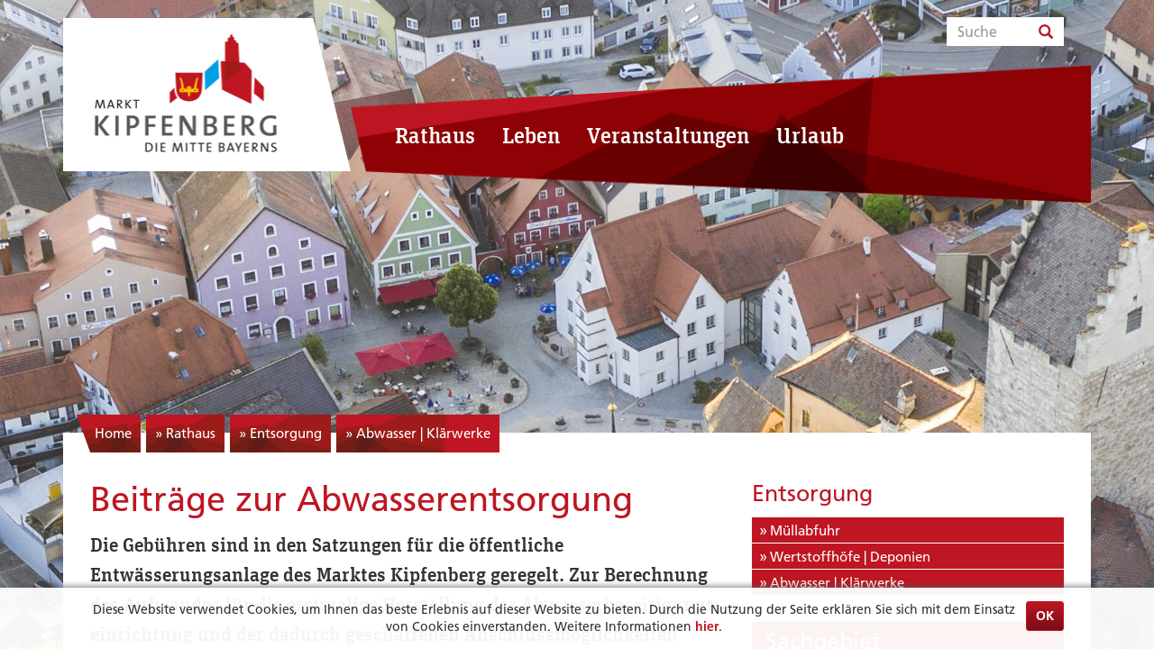

--- FILE ---
content_type: text/html; charset=UTF-8
request_url: https://www.kipfenberg.de/abwasser_klaerwerke/
body_size: 6832
content:
<!doctype html>
<html lang="de">
    <head>
        <title>Abwasser | Klärwerke - Markt Kipfenberg</title>

        <meta name="viewport" content="width=device-width, initial-scale=1.0">

        
		<meta charset="utf-8">
		<!--[if IE]><meta http-equiv="X-UA-Compatible" content="IE=edge"><![endif]-->
		<meta name="referrer" content="strict-origin-when-cross-origin">
		<meta name="verify-v1" content="n3ttR60fiCcgI8y1RHvvZS8pBtAb-X2kBWzOrB1F9Vo">
		<meta name="google-site-verification" content="n3ttR60fiCcgI8y1RHvvZS8pBtAb-X2kBWzOrB1F9Vo">
		<meta name="robots" content="noodp,index,follow">
		<meta name="googlebot" content="index,follow">

        <link rel="canonical" href="https://www.kipfenberg.de/abwasser_klaerwerke/" />

        <link rel="stylesheet" href="/css/style.css?ver=2.0.5"/>
        <link rel="shortcut icon" href="/favicon.png" type="image/png"/>
        <link rel="apple-touch-icon" href="/favicon.png" type="image/png"/>

        <link rel="stylesheet" type="text/css" href="/css/fonts.css">

        <style type="text/css">
            
            @media screen and (max-width: 767px)  { .image-0 { background-image: url('/data/thumbs/img/8110881_burg-kipfenberg-und-marktplatz-von-oben.jpg'); }}
            @media screen and (min-width: 768px)  and (max-width: 1019px)  { .image-0 { background-image: url('/data/thumbs/img/8110885_burg-kipfenberg-und-marktplatz-von-oben.jpg'); }}
            @media screen and (min-width: 1020px) and (max-width: 1139px) { .image-0 { background-image: url('/data/thumbs/img/8110887_burg-kipfenberg-und-marktplatz-von-oben.jpg'); }}
            @media screen and (min-width: 1140px) { .image-0 { background-image: url('/data/thumbs/img/8110889_burg-kipfenberg-und-marktplatz-von-oben.jpg'); }}
        
        </style>
                    <script
                defer
                src="/plausible/js/script.outbound-links.file-downloads.js"
                data-api="/plausible/api/event"
                data-domain="kipfenberg.de"
            ></script>
        
    </head>
    <body>
        <header id="header">
            <div class="container">
                <div class="wrapper">
                    <a href="/" id="logo">
                        
                    <div title="Markt Kipfenberg">
                        <img src="/layout/logo-v2.png" />
                    </div>                    </a>

                    <form id="search" class="collapse navbar-collapse" action="/suche/" method="get">
                        <div class="input-group">
                            <input type="search" class="form-control" name="q" value="" placeholder="Suche"/>
                            <span class="input-group-btn">
                                <button type="submit" class="btn"><i class="glyphicon glyphicon-search"></i></button>
                            </span>
                        </div>
                    </form>

                    <div id="overlay"></div>

                    <a href="#navigation" id="open-nav-btn" class="glyphicon glyphicon-menu-hamburger" title="Navigation"></a>
                    <a id="mobile-search-btn" class="glyphicon glyphicon-search collapsed" data-toggle="collapse" data-target="#search" title="Suche">
                        <span class="sr-only">Suche</span>
                    </a>

                    <div id="ratio"></div>

                </div>
                <nav id="navigation" role="navigation">
                    <ul>
                        
            <li class="active">
                <a title="Rathaus" href="/rathaus/" class="has-childs">
                    Rathaus
                </a>
                
<ul>

            <li>
                <a title="Aktuelles" href="/meldungen/">
                    Aktuelles
                </a>
                
            </li>
            <li>
                <a title="Amtliche Bekanntmachungen" href="/bekanntmachungen/">
                    Amtliche Bekanntmachungen
                </a>
                
            </li>
            <li>
                <a title="Mitteilungsblatt" href="/amtsblaetter/">
                    Mitteilungsblatt
                </a>
                
            </li>
            <li>
                <a title="Politik" href="/rathaus/politik/" class="has-childs">
                    Politik
                </a>
                
<ul>

            <li>
                <a title="Bürgermeister" href="/buergermeister/">
                    Bürgermeister
                </a>
                
            </li>
            <li>
                <a title="Marktgemeinderat | Ortsbeauftragte" href="/marktgemeinderat/">
                    Marktgemeinderat | Ortsbeauftragte
                </a>
                
            </li>
            <li>
                <a title="Ausschüsse | Beiräte | Zweckverbände" href="/ausschuesse_beiraete_zweckverbaende/">
                    Ausschüsse | Beiräte | Zweckverbände
                </a>
                
            </li>
            <li>
                <a title="Sitzungstermine" href="/sitzungstermine/">
                    Sitzungstermine
                </a>
                
            </li>
            <li>
                <a title="Wahlen" href="/rathaus/wahlen/">
                    Wahlen
                </a>
                
            </li></ul>

            </li>
            <li>
                <a title="Verwaltung" href="/verwaltung/" class="has-childs">
                    Verwaltung
                </a>
                
<ul>

            <li>
                <a title="Öffnungszeiten" href="/verwaltung/oeffnungszeiten/">
                    Öffnungszeiten
                </a>
                
            </li>
            <li>
                <a title="Ihre Ansprechpartner" href="/ansprechpartner/">
                    Ihre Ansprechpartner
                </a>
                
            </li>
            <li>
                <a title="Was erledige ich wo?" href="/rathaus/verwaltung/was-erledige-ich-wo/">
                    Was erledige ich wo?
                </a>
                
            </li>
            <li>
                <a title="Sachgebiete" href="/rathaus/verwaltung/aemter-sachgebiete/">
                    Sachgebiete
                </a>
                
            </li>
            <li>
                <a title="Standesamt" href="/standesamt/">
                    Standesamt
                </a>
                
            </li>
            <li>
                <a title="Stellenanzeigen" href="/stellenanzeigen/">
                    Stellenanzeigen
                </a>
                
            </li>
            <li>
                <a title="Bürgerbroschüre" href="/buergerbroschuere/">
                    Bürgerbroschüre
                </a>
                
            </li>
            <li>
                <a title="Formulare" href="/formulare/">
                    Formulare
                </a>
                
            </li>
            <li>
                <a title="Satzungen und Verordnungen" href="/verwaltung/satzungen_und_verordnungen/">
                    Satzungen und Verordnungen
                </a>
                
            </li></ul>

            </li>
            <li>
                <a title="Bauen | Wohnen" href="/bauen_wohnen/" class="has-childs">
                    Bauen | Wohnen
                </a>
                
<ul>

            <li>
                <a title="Verkehrsmeldungen | -beschränkungen" href="/verkehrsmeldungen_verkehrsbeschraenkungen/">
                    Verkehrsmeldungen | -beschränkungen
                </a>
                
            </li>
            <li>
                <a title="Immobilienangebote | -gesuche" href="/immobilien/">
                    Immobilienangebote | -gesuche
                </a>
                
            </li>
            <li>
                <a title="Bauprojekte" href="/aktuelle_bauprojekte/">
                    Bauprojekte
                </a>
                
            </li>
            <li>
                <a title="Bauplätze | Grundstücke | Immobilien" href="/bauplaetze_grundstuecke_gemeindewohnungen/">
                    Bauplätze | Grundstücke | Immobilien
                </a>
                
            </li>
            <li>
                <a title="Bauleitplanung" href="/bauleitplanung/">
                    Bauleitplanung
                </a>
                
            </li></ul>

            </li>
            <li class="active">
                <a title="Entsorgung" href="/entsorgung/" class="has-childs">
                    Entsorgung
                </a>
                
<ul>

            <li>
                <a title="Müllabfuhr" href="/muellabfuhr/">
                    Müllabfuhr
                </a>
                
            </li>
            <li>
                <a title="Wertstoffhöfe | Deponien" href="/wertstoffhoefe/">
                    Wertstoffhöfe | Deponien
                </a>
                
            </li>
            <li class="active">
                <a title="Abwasser | Klärwerke" href="/abwasser_klaerwerke/">
                    Abwasser | Klärwerke
                </a>
                
            </li></ul>

            </li>
            <li>
                <a title="Versorgung" href="/versorgung/" class="has-childs">
                    Versorgung
                </a>
                
<ul>

            <li>
                <a title="Energie | Strom" href="/energieversorgung/">
                    Energie | Strom
                </a>
                
            </li>
            <li>
                <a title="Wasserversorgung" href="/wasserversorgung/">
                    Wasserversorgung
                </a>
                
            </li></ul>

            </li></ul>

            </li>
            <li>
                <a title="Leben" href="/leben/" class="has-childs">
                    Leben
                </a>
                
<ul>

            <li>
                <a title="Infos über Kipfenberg" href="/infos/" class="has-childs">
                    Infos über Kipfenberg
                </a>
                
<ul>

            <li>
                <a title="Infos für Neubürger" href="/infos/">
                    Infos für Neubürger
                </a>
                
            </li>
            <li>
                <a title="Geschichte" href="/geschichte/">
                    Geschichte
                </a>
                
            </li>
            <li>
                <a title="Ortsteile" href="/ortsteile/">
                    Ortsteile
                </a>
                
            </li>
            <li>
                <a title="Kipfenberg in Zahlen" href="/zahlen/">
                    Kipfenberg in Zahlen
                </a>
                
            </li>
            <li>
                <a title="Wappen" href="/wappen/">
                    Wappen
                </a>
                
            </li></ul>

            </li>
            <li>
                <a title="Bildung | Betreuung" href="/bildung/" class="has-childs">
                    Bildung | Betreuung
                </a>
                
<ul>

            <li>
                <a title="Schulen" href="/schulen/">
                    Schulen
                </a>
                
            </li>
            <li>
                <a title="Kindergärten | -betreuung" href="/kinderbetreuung/">
                    Kindergärten | -betreuung
                </a>
                
            </li>
            <li>
                <a title="Büchereien" href="/buechereien/">
                    Büchereien
                </a>
                
            </li>
            <li>
                <a title="Instrumentalunterricht" href="/instrumentalunterricht/">
                    Instrumentalunterricht
                </a>
                
            </li>
            <li>
                <a title="VHS Beilngries | Kipfenberg" href="/poi/volkshochschule_beilngries-zwe-19076/">
                    VHS Beilngries | Kipfenberg
                </a>
                
            </li></ul>

            </li>
            <li>
                <a title="Gesundheit | Soziales | Integration" href="/gesundheit_soziales_integration/" class="has-childs">
                    Gesundheit | Soziales | Integration
                </a>
                
<ul>

            <li>
                <a title="Ärzte und Apotheken" href="/aerzte_apotheke/">
                    Ärzte und Apotheken
                </a>
                
            </li>
            <li>
                <a title="Klinik Kipfenberg" href="/poi/vitrea_klinik_kipfenberg-2377/">
                    Klinik Kipfenberg
                </a>
                
            </li>
            <li>
                <a title="Jugend- und Seniorenbeauftragte" href="/jugend_seniorenbeauftragte/">
                    Jugend- und Seniorenbeauftragte
                </a>
                
            </li>
            <li>
                <a title="Rentenangelegenheiten" href="/rentenangelegenheiten/">
                    Rentenangelegenheiten
                </a>
                
            </li>
            <li>
                <a title="Seniorendienst" href="/seniorendienst/">
                    Seniorendienst
                </a>
                
            </li>
            <li>
                <a title="Asylhelferkreis" href="/asylhelferkreis/">
                    Asylhelferkreis
                </a>
                
            </li>
            <li>
                <a title="Lern- und Beratungsangebote" href="/lern/und/beratungsangebote/">
                    Lern- und Beratungsangebote
                </a>
                
            </li>
            <li>
                <a title="Wissenswertes für Familien" href="/wissenswertes_für_familien/">
                    Wissenswertes für Familien
                </a>
                
            </li></ul>

            </li>
            <li>
                <a title="ÖPNV | E-Mobilität | Parken" href="/oepnv-e-mobilitaet-parken/" class="has-childs">
                    ÖPNV | E-Mobilität | Parken
                </a>
                
<ul>

            <li>
                <a title="ÖPNV: Fahrpläne und weitere Infos" href="/nahverkehr/">
                    ÖPNV: Fahrpläne und weitere Infos
                </a>
                
            </li>
            <li>
                <a title="E-Ladestationen" href="/e-ladestationen_autos-fahrraeder/">
                    E-Ladestationen
                </a>
                
            </li>
            <li>
                <a title="E-Autovermietung" href="/poi/e-altmuehltal-mein_elektroauto-20726/">
                    E-Autovermietung
                </a>
                
            </li>
            <li>
                <a title="Parkplätze" href="/parken/">
                    Parkplätze
                </a>
                
            </li></ul>

            </li>
            <li>
                <a title="Regionale Produkte" href="/regionale-produkte/">
                    Regionale Produkte
                </a>
                
            </li>
            <li>
                <a title="Religiöses Leben" href="/religioeses_leben/" class="has-childs">
                    Religiöses Leben
                </a>
                
<ul>

            <li>
                <a title="Kirchliche Gemeinschaften" href="/religionsgemeinschaften/">
                    Kirchliche Gemeinschaften
                </a>
                
            </li>
            <li>
                <a title="Kirchliche Veranstaltungen" href="/kirchliche_veranstaltungen/">
                    Kirchliche Veranstaltungen
                </a>
                
            </li>
            <li>
                <a title="Kirchen" href="/kirchen/">
                    Kirchen
                </a>
                
            </li></ul>

            </li>
            <li>
                <a title="Vereine | Verbände" href="/vereine_verbaende/" class="has-childs">
                    Vereine | Verbände
                </a>
                
<ul>

            <li>
                <a title="Vereinsverzeichnis" href="/vereine/vereine_verbaende/">
                    Vereinsverzeichnis
                </a>
                
            </li>
            <li>
                <a title="Veranstaltungen" href="/vereine/vereinsveranstaltungen/">
                    Veranstaltungen
                </a>
                
            </li></ul>

            </li></ul>

            </li>
            <li>
                <a title="Veranstaltungen" href="/veranstaltungen/" class="has-childs">
                    Veranstaltungen
                </a>
                
<ul>

            <li>
                <a title="Highlights in Kipfenberg" href="/highlights/" class="has-childs">
                    Highlights in Kipfenberg
                </a>
                
<ul>

            <li>
                <a title="Faschingstreiben" href="/fasching/">
                    Faschingstreiben
                </a>
                
            </li>
            <li>
                <a title="Österliches Kipfenberg" href="/oesterliches_kipfenberg/">
                    Österliches Kipfenberg
                </a>
                
            </li>
            <li>
                <a title="Veranstaltungen im Römer und Bajuwaren Museum" href="/veranstaltungen_im_roemer-und-bajuwaren-museum/">
                    Veranstaltungen im Römer und Bajuwaren Museum
                </a>
                
            </li>
            <li>
                <a title="Fischerstechen" href="/fischerstechen/">
                    Fischerstechen
                </a>
                
            </li>
            <li>
                <a title="Limesfest" href="/limesfest/">
                    Limesfest
                </a>
                
            </li>
            <li>
                <a title="Altmühltaler Lammabtrieb" href="/altmuehltaler_lammabtrieb/">
                    Altmühltaler Lammabtrieb
                </a>
                
            </li>
            <li>
                <a title="Kipfenberg im Advent" href="/kipfenberg_im_winter/">
                    Kipfenberg im Advent
                </a>
                
            </li></ul>

            </li>
            <li>
                <a title="Kipfenberger Veranstaltungskalender" href="/veranstaltungskalender/">
                    Kipfenberger Veranstaltungskalender
                </a>
                
            </li>
            <li>
                <a title="Kultur &amp; Konzerte in Kipfenberg" href="/kultur_konzerte_ausstellungen/">
                    Kultur &amp; Konzerte in Kipfenberg
                </a>
                
            </li>
            <li>
                <a title="Führungen" href="/fuehrungen-wanderungen/" class="has-childs">
                    Führungen
                </a>
                
<ul>

            <li>
                <a title="Buchbare Führungen" href="/buchbare_fuehrungen/">
                    Buchbare Führungen
                </a>
                
            </li>
            <li>
                <a title="Öffentliche Führungstermine" href="/oeffentliche_fuehrungstermine/">
                    Öffentliche Führungstermine
                </a>
                
            </li></ul>

            </li>
            <li>
                <a title="Roter-Rucksack-Entdeckertouren" href="/roter-rucksack-entdeckertouren/">
                    Roter-Rucksack-Entdeckertouren
                </a>
                
            </li>
            <li>
                <a title="Raumanmietung für Tagungen und Veranstaltungen" href="/tagungen_veranstaltungen/">
                    Raumanmietung für Tagungen und Veranstaltungen
                </a>
                
            </li></ul>

            </li>
            <li>
                <a title="Urlaub" href="/urlaub/" class="has-childs">
                    Urlaub
                </a>
                
<ul>

            <li>
                <a title="Entdecken" href="/entdecken/" class="has-childs">
                    Entdecken
                </a>
                
<ul>

            <li>
                <a title="Römer &amp; Limes" href="/roemerzeit/">
                    Römer &amp; Limes
                </a>
                
            </li>
            <li>
                <a title="Natur" href="/natur/">
                    Natur
                </a>
                
            </li>
            <li>
                <a title="Museen" href="/urlaub/entdecken/museen/">
                    Museen
                </a>
                
            </li>
            <li>
                <a title="Geografischer Mittelpunkt Bayerns" href="/geografischer_mittelpunkt_bayerns/">
                    Geografischer Mittelpunkt Bayerns
                </a>
                
            </li>
            <li>
                <a title="Sehenswürdigkeiten" href="/sehenswuerdigkeiten/">
                    Sehenswürdigkeiten
                </a>
                
            </li></ul>

            </li>
            <li>
                <a title="Aktiv erleben" href="/aktiv/" class="has-childs">
                    Aktiv erleben
                </a>
                
<ul>

            <li>
                <a title="Radfahren" href="/radfahren/">
                    Radfahren
                </a>
                
            </li>
            <li>
                <a title="Spazier- und Wanderwege | Nordic-Walking-Routen" href="/spazier-wanderwege_und_nordic_walking_routen/">
                    Spazier- und Wanderwege | Nordic-Walking-Routen
                </a>
                
            </li>
            <li>
                <a title="Bootwandern" href="/bootwandern/">
                    Bootwandern
                </a>
                
            </li>
            <li>
                <a title="Freibad „Am Limes”" href="/poi/freibad_am_limes-456/">
                    Freibad „Am Limes”
                </a>
                
            </li>
            <li>
                <a title="Freizeit von A bis Z" href="/freizeit/">
                    Freizeit von A bis Z
                </a>
                
            </li>
            <li>
                <a title="Wintersport" href="/urlaub/wintersportmoeglichkeiten/">
                    Wintersport
                </a>
                
            </li></ul>

            </li>
            <li>
                <a title="Gastgeber" href="/gastgeber/" class="has-childs">
                    Gastgeber
                </a>
                
<ul>

            <li>
                <a title="Unterkunft suchen" href="/uebernachten/">
                    Unterkunft suchen
                </a>
                
            </li>
            <li>
                <a title="Gastronomie" href="/gastronomie/">
                    Gastronomie
                </a>
                
            </li>
            <li>
                <a title="Camping &amp; Glamping" href="/gastgeber/camping/">
                    Camping &amp; Glamping
                </a>
                
            </li></ul>

            </li>
            <li>
                <a title="Service" href="/service/" class="has-childs">
                    Service
                </a>
                
<ul>

            <li>
                <a title="Tourist-Information" href="/poi/tourist-information_kipfenberg-455/">
                    Tourist-Information
                </a>
                
            </li>
            <li>
                <a title="Prospektbestellung" href="/prospektbestellung/">
                    Prospektbestellung
                </a>
                
            </li>
            <li>
                <a title="Kontakt" href="/kontakt/">
                    Kontakt
                </a>
                
            </li></ul>

            </li>
            <li>
                <a title="KipfenbergCard" href="/gaestekarte/" class="has-childs">
                    KipfenbergCard
                </a>
                
<ul>

            <li>
                <a title="Angebote &amp; Ermässigungen" href="/gaestekarte_leistungen/">
                    Angebote &amp; Ermässigungen
                </a>
                
            </li>
            <li>
                <a title="KipfenbergCard Gewinnspiel" href="/gaestekarte_gewinnspiel/">
                    KipfenbergCard Gewinnspiel
                </a>
                
            </li>
            <li>
                <a title="Nutzungsbedingungen - KipfenbergCard" href="/gaestekarte_nutzungsbedingungen/">
                    Nutzungsbedingungen - KipfenbergCard
                </a>
                
            </li></ul>

            </li>
            <li>
                <a title="Imagefilm" href="/film/">
                    Imagefilm
                </a>
                
            </li>
            <li>
                <a title="Audio-Guide" href="/urlaub/audio-guide/">
                    Audio-Guide
                </a>
                
            </li></ul>

            </li>                    </ul>
                </nav>
            </div>
        </header>

        
        <div id="background">
            <ul>
                
            <li class="image-0"></li>
            </ul>
        </div>
        <div id="spacer"></div>
        <div id="site" class="container">
                        <div id="content" class="container">
                <ul id="breadcrumb"><li class="first"><a href="/">Home</a></li><li><a href="/rathaus/">&raquo; Rathaus</a></li><li><a href="/entsorgung/">&raquo; Entsorgung</a></li><li><a href="/abwasser_klaerwerke/">&raquo; Abwasser | Klärwerke</a></li></ul><div id="main"><div id="write_text_box_1449" class="box"><nav id="subNav" class="box-floated"><a href="/entsorgung/"><h2>Entsorgung</h2></a>
<ul>

            <li>
                <a title="Müllabfuhr" href="/muellabfuhr/">
                    Müllabfuhr
                </a>
                
            </li>
            <li>
                <a title="Wertstoffhöfe | Deponien" href="/wertstoffhoefe/">
                    Wertstoffhöfe | Deponien
                </a>
                
            </li>
            <li class="active">
                <a title="Abwasser | Klärwerke" href="/abwasser_klaerwerke/">
                    Abwasser | Klärwerke
                </a>
                
            </li></ul>
</nav><div class="box-floated"><h2>Sachgebiet</h2><div class="content"><a class="close" href="/rathaus/verwaltung/aemter-sachgebiete/klaerwerke/" title="Klärwerke">Klärwerke</a></div></div><div class="box-floated"><h2>Kontaktpersonen</h2><div class="content">
                    <p class="person">
                        <a class="close" href="/ansprechpartner/alexander-heiderscheid-64/">Heiderscheid Alexander</a>
                        <span>Telefon: 08465 9410-46</span>
                    </p>
                    <p class="person">
                        <a class="close" href="/ansprechpartner/xaver-gilch-44/">Gilch Xaver</a>
                        <span>Telefon: 08465 9069-21</span>
                    </p>
                    <p class="person">
                        <a class="close" href="/ansprechpartner/bernhard-rieger-82/">Rieger Bernhard</a>
                        <span>Telefon: 08465 9069-21</span>
                    </p>
                    <p class="person">
                        <a class="close" href="/ansprechpartner/oliver-schnaidt-46/">Schnaidt Oliver</a>
                        <span>Telefon: 08465 9069-21</span>
                    </p></div></div><h1>Beiträge zur Abwasserentsorgung</h1><p class="intro">Die Gebühren sind in den Satzungen für die öffentliche Entwässerungsanlage des Marktes Kipfenberg geregelt. Zur Berechnung des Aufwandes für die erstmalige Herstellung der Abwasserbeseitigungs- einrichtung und der dadurch geschaffenen Anschlussmöglichkeiten werden bei Neu-, Um- und Erweiterungsbauten einmalige Beiträge erhoben.</p><p><strong>Abwassereinheit 1 - </strong><strong>Kipfenberg mit den Ortsteilen Biberg, Böhming, Buch, Dunsdorf, Grösdorf, Hirnstetten, Irlahüll, Kemathen, Kipfenberg, Krut, Oberemmendorf, Pfahldorf, Schelldorf </strong></p><p>Beiträge</p><ul><li>Grundstücksfläche 2,48 €/qm</li><li>Geschossfläche 15,65 €/qm</li></ul><p>Gebühren </p><ul><li>je cbm 2,57 €</li><li>Grundgebühr 42,00 €/Jahr</li></ul><p><br><strong>Abwassereinheit 2 - </strong><strong>Arnsberg, Attenzell, Schambach</strong></p><p>Beiträge</p><ul><li>Grundstücksfläche 2,01 €/qm</li><li>Geschossfläche 21,11 €/qm</li></ul><p>Gebühren</p><ul><li>je cbm 4,82 €</li><li>Grundgebühr 72,00 €/Jahr</li></ul><p><br><sup>Stand 08/2024</sup><br><sup>(Angaben ohne Gewähr)</sup></p></div>
<div id="write_text_box_1457" class="box"><h2>Weitere Informationen</h2><p class="intro">Entwässerungssatzungen für alle Klärwerke des Marktes Kipfenberg</p>
            <p>
                <a href="/verwaltung/satzungen_und_verordnungen/"  class="close">
                    Link zu den Satzungen
                </a>
            </p></div>
<div class="box noprint"><p><a class="download pdf" href="/pdf/rathaus/die-klaerwaerter-des-marktes-kipfenberg-informieren.pdf">Die Klärwärter des Marktes Kipfenberg informieren - Was gehört nicht in die Toilette? <span class="size">(423,0 KB)</span></a></p></div>
<div id="write_text_box_1643" class="box"><p class="intro">Die Aufzeichnung der Informationsveranstaltung zur geplanten Gemeinschaftskläranlage Denkendorf – Kipfenberg am 28.09.2021 ist auf dem YouTube Kanal hinterlegt.</p>
            <p>
                <a href="https://www.youtube.com/watch?v=zDz2Wpng3QM"  target="_blank" class="extern">
                    YouTube - Video zur Informationsveranstaltung am 28.09.2021
                </a>
            </p><p class="intro">Präsentationsunterlagen zum Download:</p><p><a class="link" href="/timm/download.php?file=data/docs/aktuelles/210928-vorstellung-studie-beide-gemeinden.pdf" title="Vorstellung der Studie">Vorstellung der Studien </a></p>
<p><a class="link" href="/timm/download.php?file=data/docs/aktuelles/beitrag-und-gebuehren_denkendorf-28092021.pdf" title="Denkendorf - Finanzierung der Entwässerungseinrichtung">Denkendorf: Finanzierung der Entwässerungseinrichtung</a> </p>
<p><a class="link" href="/timm/download.php?file=data/docs/aktuelles/beitrag-und-gebuehren_kipfenberg-28092021.pdf" title="Finanzierung der Entwässerungseinrichtung ">Kipfenberg: Finanzierung der Entwässerungseinrichtung</a></p>
<p><a class="link" href="/timm/download.php?file=data/docs/aktuelles/gesamtstudie-mit-allen-varianten.pdf" title="Gesamtstudie mit allen Varianten">Gesamtstudie mit allen Varianten</a></p>
<p></p></div>
<div id="write_text_box_1723" class="box"><h2><a href="/aktuelle_bauprojekte/">Bauprojekte</a></h2></div>
</div>            </div>

            <div id="footer-nav" class="container">
                <ul>
                    <li id="location">
                                                <a href="/karte/" title="Karte">
                            Lage / Anfahrt
                            <img src="https://maps.google.com/maps/api/staticmap?center=48.952%2C11.395&zoom=11&size=245x140&style=feature%3Apoi%7Cvisibility%3Aoff&sensor=false&key=AIzaSyDlM-pm2TI7Gg4yAe_F0XmCnwLFze2fMwA" alt="Karte"/>
                        </a>
                    </li>
                    
            <li>
                <a title="Highlights &amp; Tipps" href="/urlaub/" class="has-childs">
                    Highlights &amp; Tipps
                </a>
                
<ul>

            <li>
                <a title="Limes" href="/roemerzeit/">
                    Limes
                </a>
                
            </li>
            <li>
                <a title="Veranstaltungen" href="/veranstaltungskalender/">
                    Veranstaltungen
                </a>
                
            </li>
            <li>
                <a title="Radfahren" href="/service_fuer_radfahrer/">
                    Radfahren
                </a>
                
            </li>
            <li>
                <a title="Wandern" href="/spazier-wanderwege_und_nordic_walking_routen/">
                    Wandern
                </a>
                
            </li>
            <li>
                <a title="Museen" href="/urlaub/entdecken/museen/">
                    Museen
                </a>
                
            </li></ul>

            </li>
            <li>
                <a title="Zu Gast in Kipfenberg" href="/urlaub/" class="has-childs">
                    Zu Gast in Kipfenberg
                </a>
                
<ul>

            <li>
                <a title="Unterkunft suchen" href="/uebernachten/">
                    Unterkunft suchen
                </a>
                
            </li>
            <li>
                <a title="Gastronomie" href="/gastronomie/">
                    Gastronomie
                </a>
                
            </li>
            <li>
                <a title="Infrastruktur" href="/infrastruktur/">
                    Infrastruktur
                </a>
                
            </li>
            <li>
                <a title="Tourist-Information" href="/poi/tourist-information_kipfenberg-455/">
                    Tourist-Information
                </a>
                
            </li>
            <li>
                <a title="Karte / Suche" href="/karte/">
                    Karte / Suche
                </a>
                
            </li></ul>

            </li>
            <li>
                <a title="Bürgerservice" href="/verwaltung/" class="has-childs">
                    Bürgerservice
                </a>
                
<ul>

            <li>
                <a title="Aktuelles aus dem Rathaus" href="/meldungen/">
                    Aktuelles aus dem Rathaus
                </a>
                
            </li>
            <li>
                <a title="Was erledige ich wo?" href="/rathaus/verwaltung/was-erledige-ich-wo/">
                    Was erledige ich wo?
                </a>
                
            </li>
            <li>
                <a title="Öffnungszeiten Rathaus" href="/verwaltung/oeffnungszeiten/">
                    Öffnungszeiten Rathaus
                </a>
                
            </li>
            <li>
                <a title="Kontakt" href="/kontakt/">
                    Kontakt
                </a>
                
            </li></ul>

            </li>                </ul>
            </div>

            <div id="bg-site">
                <img src="/layout/bg-site.png" alt="">
            </div>
        </div>

        <img id="ajax-loader" src="/spacer.gif" width="30" height="30" alt="Loading..."/>

        <footer id="social-partner" class="container">

            <div id="contact">
                <p>Markt Kipfenberg<br>
                    Tourist Information</p>
                <a href="/kontakt/">
                    <img src="/layout/contact-mail.png" width="32" height="30" alt="">
                </a>&nbsp;&nbsp;
                <a href="tel:08465941040">
                    <img src="/layout/contact-phone.png" width="32" height="30" alt="">
                </a>
            </div>

            <div id="contact">
                <p>Folgen Sie uns auf:</p>
                <a href="https://www.facebook.com/Markt.Kipfenberg/" target="_blank">
                    <img src="/layout/social-facebook.png" width="42" height="34" alt="">
                </a>
                <a href="https://www.instagram.com/markt_kipfenberg/" target="_blank">
                    <img src="/layout/social-instagram.png" width="42" height="34" alt="">
                </a>
            </div>

            <ul id="partner">
                <li>
                    <a href="http://www.deutsche-limeskommission.de/" title="Limes Unesco-Welterbe" target="_blank">
                        <img src="/layout/partner-unesco.png" alt="Logo Limes Unesco-Welterbe"/>
                    </a>
                </li>
                <li>
                    <a href="http://www.limesgemeinden.de/" title="Limes Gemeinden" target="_blank">
                        <img src="/layout/partner-limes-gemeinden.png" alt="Logo Limes Gemeinden"/>
                    </a>
                </li>
                <li>
                    <a href="https://www.altmuehl-jura.de/" title="Altmühl-Jura" target="_blank">
                        <img src="/layout/partner-altmuehl-jura.png" alt="Logo Altmühl-Jura"/>
                    </a>
                </li>
                <li>
                    <a href="https://www.naturpark-altmuehltal.de/" title="Naturpark Altmühltal" target="_blank">
                        <img src="/layout/partner-naturpark-altmuehltal.png" alt="Logo Naturpark Altmühltal"/>
                    </a>
                </li>
            </ul>
        </footer>

        <footer id="bottom-bar" class="container">
            <a class="copyright" href="/impressum/">Copyright © Kipfenberg 2026</a>
            <div class="imprint">
            <a href="/barrierefreiheit/">Barrierefreiheit</a>&nbsp;&nbsp;&nbsp;&nbsp;&nbsp;
            <a href="/impressum/">Impressum</a>&nbsp;&nbsp;&nbsp;&nbsp;&nbsp;
            <a href="/datenschutz/">Datenschutzerklärung</a>
            </div>
        </footer>

                    <div id="cookie-info">
                <div class="container">
                    <button id="cookie-info-button" class="btn btn-sm btn-primary">OK</button>
                    <p>Diese Website verwendet Cookies, um Ihnen das beste Erlebnis auf dieser Website zu bieten.
                        Durch die Nutzung der Seite erklären Sie sich mit dem Einsatz von Cookies einverstanden.
                        Weitere Informationen <a href="/datenschutz/"><strong>hier</strong></a>.</p>
                </div>
            </div>
                
        <script src="/js/scripts.min.js?ver=2.0.5"></script>
        <script src="/js/basics.js?ver=2.0.5"></script>
        <script>
            content_id = "313";
        </script>
                    <script type="text/javascript">
                var MTIProjectId = '88756e07-987e-4cb5-9284-aef1d277fbef';
                (function() {
                    var mtiTracking = document.createElement('script');
                    mtiTracking.type='text/javascript';
                    mtiTracking.async='true';
                    mtiTracking.src='/js/mtiFontTrackingCode.js';
                    (document.getElementsByTagName('head')[0]||document.getElementsByTagName('body')[0]).appendChild( mtiTracking );
                })();
            </script>
                    </body>
</html>

--- FILE ---
content_type: text/css
request_url: https://www.kipfenberg.de/css/style.css?ver=2.0.5
body_size: 35831
content:
/*! fancyBox v2.1.4 fancyapps.com | fancyapps.com/fancybox/#license */.fancybox-wrap,.fancybox-skin,.fancybox-outer,.fancybox-inner,.fancybox-image,.fancybox-wrap iframe,.fancybox-wrap object,.fancybox-nav,.fancybox-nav span,.fancybox-tmp{padding:0;margin:0;border:0;outline:none;vertical-align:top}.fancybox-wrap{position:absolute;top:0;left:0;z-index:8020}.fancybox-skin{position:relative;background:#fff;color:#444;text-shadow:none;-webkit-border-radius:1px;-moz-border-radius:1px;border-radius:1px}.fancybox-opened{z-index:8030}.fancybox-opened .fancybox-skin{-webkit-box-shadow:0 10px 25px rgba(0,0,0,0.5);-moz-box-shadow:0 10px 25px rgba(0,0,0,0.5);box-shadow:0 10px 25px rgba(0,0,0,0.5)}.fancybox-outer,.fancybox-inner{position:relative}.fancybox-inner{overflow:hidden}.fancybox-type-iframe .fancybox-inner{-webkit-overflow-scrolling:touch}.fancybox-error{color:#444;font:14px/20px "Helvetica Neue",Helvetica,Arial,sans-serif;margin:0;padding:15px;white-space:nowrap}.fancybox-image,.fancybox-iframe{display:block;width:100%;height:100%}.fancybox-image{max-width:100%;max-height:100%}#fancybox-loading,.fancybox-close,.fancybox-prev span,.fancybox-next span{background-image:url('/js/fancybox/fancybox_sprite.png')}#fancybox-loading{position:fixed;top:50%;left:50%;margin-top:-22px;margin-left:-22px;background-position:0 -108px;opacity:0.8;cursor:pointer;z-index:8060}#fancybox-loading div{width:44px;height:44px;background:url('/js/fancybox/fancybox_loading.gif') center center no-repeat}.fancybox-close{position:absolute;top:-18px;right:-18px;width:36px;height:36px;cursor:pointer;z-index:8040}.fancybox-nav{position:absolute;top:0;width:40%;height:100%;cursor:pointer;text-decoration:none;background:transparent url('/js/fancybox/blank.gif');-webkit-tap-highlight-color:rgba(0,0,0,0);z-index:8040}.fancybox-prev{left:0}.fancybox-next{right:0}.fancybox-nav span{position:absolute;top:50%;width:36px;height:34px;margin-top:-18px;cursor:pointer;z-index:8040;visibility:hidden}.fancybox-prev span{left:10px;background-position:0 -36px}.fancybox-next span{right:10px;background-position:0 -72px}.fancybox-nav:hover span{visibility:visible}.fancybox-tmp{position:absolute;top:-99999px;left:-99999px;visibility:hidden;max-width:99999px;max-height:99999px;overflow:visible !important}.fancybox-lock{overflow:hidden}.fancybox-overlay{position:absolute;top:0;left:0;overflow:hidden;display:none;z-index:8010;background:url('/js/fancybox/fancybox_overlay.png')}.fancybox-overlay-fixed{position:fixed;bottom:0;right:0}.fancybox-lock .fancybox-overlay{overflow:auto;overflow-y:scroll}.fancybox-title{visibility:hidden;font:normal 13px/20px "Helvetica Neue",Helvetica,Arial,sans-serif;position:relative;text-shadow:none;z-index:8050}.fancybox-opened .fancybox-title{visibility:visible}.fancybox-title-float-wrap{position:absolute;bottom:0;right:50%;margin-bottom:-35px;z-index:8050;text-align:center}.fancybox-title-float-wrap .child{display:inline-block;margin-right:-100%;padding:2px 20px;background:transparent;background:rgba(0,0,0,0.8);-webkit-border-radius:0px;-moz-border-radius:0px;border-radius:0px;text-shadow:0 1px 2px #222;color:#FFF;font-weight:bold;line-height:24px;white-space:nowrap}.fancybox-title-outside-wrap{position:relative;margin-top:10px;color:#fff}.fancybox-title-inside-wrap{padding-top:10px}.fancybox-title-over-wrap{position:absolute;bottom:0;left:0;color:#fff;padding:10px;background:#000;background:rgba(0,0,0,0.8)}#fancybox-buttons{position:fixed;left:0;width:100%;z-index:8050}#fancybox-buttons.top{top:10px}#fancybox-buttons.bottom{bottom:10px}#fancybox-buttons ul{display:block;width:166px;height:30px;margin:0 auto;padding:0;list-style:none;border:1px solid #111;border-radius:3px;-webkit-box-shadow:inset 0 0 0 1px rgba(255,255,255,0.05);-moz-box-shadow:inset 0 0 0 1px rgba(255,255,255,0.05);box-shadow:inset 0 0 0 1px rgba(255,255,255,0.05);background:#323232;background:-moz-linear-gradient(top, #444 0, #343434 50%, #292929 50%, #333 100%);background:-webkit-gradient(linear, left top, left bottom, color-stop(0, #444), color-stop(50%, #343434), color-stop(50%, #292929), color-stop(100%, #333));background:-webkit-linear-gradient(top, #444 0, #343434 50%, #292929 50%, #333 100%);background:-o-linear-gradient(top, #444 0, #343434 50%, #292929 50%, #333 100%);background:-ms-linear-gradient(top, #444 0, #343434 50%, #292929 50%, #333 100%);background:linear-gradient(top, #444 0, #343434 50%, #292929 50%, #333 100%);filter:progid:DXImageTransform.Microsoft.gradient(startColorstr='#444444', endColorstr='#222222', GradientType=0)}#fancybox-buttons ul li{float:left;margin:0;padding:0}#fancybox-buttons a{display:block;width:30px;height:30px;text-indent:-9999px;background-image:url('/js/fancybox/helpers/fancybox_buttons.png');background-repeat:no-repeat;outline:none;opacity:0.8}#fancybox-buttons a:hover{opacity:1}#fancybox-buttons a.btnPrev{background-position:5px 0}#fancybox-buttons a.btnNext{background-position:-33px 0;border-right:1px solid #3e3e3e}#fancybox-buttons a.btnPlay{background-position:0 -30px}#fancybox-buttons a.btnPlayOn{background-position:-30px -30px}#fancybox-buttons a.btnToggle{background-position:3px -60px;border-left:1px solid #111;border-right:1px solid #3e3e3e;width:35px}#fancybox-buttons a.btnToggleOn{background-position:-27px -60px}#fancybox-buttons a.btnClose{border-left:1px solid #111;width:35px;background-position:-56px 0}#fancybox-buttons a.btnDisabled{opacity:0.4;cursor:default}#fancybox-thumbs{position:fixed;left:0;width:100%;overflow:hidden;z-index:8050}#fancybox-thumbs.bottom{bottom:2px}#fancybox-thumbs.top{top:2px}#fancybox-thumbs ul{position:relative;list-style:none;margin:0;padding:0}#fancybox-thumbs ul li{float:left;padding:1px;opacity:0.5}#fancybox-thumbs ul li.active{opacity:0.75;padding:0;border:1px solid #fff}#fancybox-thumbs ul li:hover{opacity:1}#fancybox-thumbs ul li a{display:block;position:relative;overflow:hidden;border:1px solid #222;background:#111;outline:none}#fancybox-thumbs ul li img{display:block;position:relative;border:0;padding:0;max-width:none}/*!
Chosen, a Select Box Enhancer for jQuery and Prototype
by Patrick Filler for Harvest, http://getharvest.com

Version 1.4.2
Full source at https://github.com/harvesthq/chosen
Copyright (c) 2011-2015 Harvest http://getharvest.com

MIT License, https://github.com/harvesthq/chosen/blob/master/LICENSE.md
This file is generated by `grunt build`, do not edit it by hand.
*/.chosen-container{position:relative;display:inline-block;vertical-align:middle;font-size:13px;zoom:1;*display:inline;-webkit-user-select:none;-moz-user-select:none;user-select:none;width:100% !important}.chosen-container *{-webkit-box-sizing:border-box;-moz-box-sizing:border-box;box-sizing:border-box}.chosen-container .chosen-drop{position:absolute;top:100%;left:-9999px;z-index:1010;width:100%;border:1px solid #aaa;border-top:0;background:#fff;box-shadow:0 4px 5px rgba(0,0,0,0.15)}.chosen-container.chosen-with-drop .chosen-drop{left:0}.chosen-container a{cursor:pointer}.chosen-container .search-choice .group-name,.chosen-container .chosen-single .group-name{margin-right:4px;overflow:hidden;white-space:nowrap;text-overflow:ellipsis;font-weight:normal;color:#999999}.chosen-container .search-choice .group-name:after,.chosen-container .chosen-single .group-name:after{content:":";padding-left:2px;vertical-align:top}.chosen-container-single .chosen-single{position:relative;display:block;overflow:hidden;padding:0 0 0 8px;height:25px;border:1px solid #aaa;border-radius:5px;background-color:#fff;background:-webkit-gradient(linear, 50% 0, 50% 100%, color-stop(20%, #fff), color-stop(50%, #f6f6f6), color-stop(52%, #eee), color-stop(100%, #f4f4f4));background:-webkit-linear-gradient(top, #fff 20%, #f6f6f6 50%, #eee 52%, #f4f4f4 100%);background:-moz-linear-gradient(top, #fff 20%, #f6f6f6 50%, #eee 52%, #f4f4f4 100%);background:-o-linear-gradient(top, #fff 20%, #f6f6f6 50%, #eee 52%, #f4f4f4 100%);background:linear-gradient(top, #fff 20%, #f6f6f6 50%, #eee 52%, #f4f4f4 100%);background-clip:padding-box;box-shadow:0 0 3px #fff inset,0 1px 1px rgba(0,0,0,0.1);color:#444;text-decoration:none;white-space:nowrap;line-height:24px}.chosen-container-single .chosen-default{color:#999}.chosen-container-single .chosen-single span{display:block;overflow:hidden;margin-right:26px;text-overflow:ellipsis;white-space:nowrap}.chosen-container-single .chosen-single-with-deselect span{margin-right:38px}.chosen-container-single .chosen-single abbr{position:absolute;top:6px;right:26px;display:block;width:12px;height:12px;background:url('/js/chosen/chosen-sprite.png') -42px 1px no-repeat;font-size:1px}.chosen-container-single .chosen-single abbr:hover{background-position:-42px -10px}.chosen-container-single.chosen-disabled .chosen-single abbr:hover{background-position:-42px -10px}.chosen-container-single .chosen-single div{position:absolute;top:0;right:0;display:block;width:18px;height:100%}.chosen-container-single .chosen-single div b{display:block;width:100%;height:100%;background:url('/js/chosen/chosen-sprite.png') no-repeat 0 2px}.chosen-container-single .chosen-search{position:relative;z-index:1010;margin:0;padding:3px 4px;white-space:nowrap}.chosen-container-single .chosen-search input[type="text"]{margin:1px 0;padding:4px 20px 4px 5px;width:100%;height:auto;outline:0;border:1px solid #aaa;background:#fff url('/js/chosen/chosen-sprite.png') no-repeat 100% -20px;font-size:1em;font-family:sans-serif;line-height:normal;border-radius:0}.chosen-container-single .chosen-drop{margin-top:-1px;border-radius:0 0 4px 4px;background-clip:padding-box}.chosen-container-single.chosen-container-single-nosearch .chosen-search{position:absolute;left:-9999px}.chosen-container .chosen-results{color:#444;position:relative;overflow-x:hidden;overflow-y:auto;margin:0 4px 4px 0;padding:0 0 0 4px;max-height:240px}.chosen-container .chosen-results li{display:none;margin:0 !important;padding:5px 6px;list-style:none;line-height:15px;word-wrap:break-word;-webkit-touch-callout:none}.chosen-container .chosen-results li.active-result{display:list-item;cursor:pointer}.chosen-container .chosen-results li.disabled-result{display:list-item;color:#ccc;cursor:default}.chosen-container .chosen-results li.highlighted{background-color:#928f8e;color:#fff}.chosen-container .chosen-results li.no-results{color:#777;display:list-item;background:#fff}.chosen-container .chosen-results li.group-result{display:list-item;font-weight:bold;cursor:default}.chosen-container .chosen-results li.group-option{padding-left:15px}.chosen-container .chosen-results li em{font-style:normal;text-decoration:underline}.chosen-container-multi .chosen-choices{position:relative;overflow:hidden;margin:0;padding:3px 5px;width:100%;height:auto !important;cursor:text}.chosen-container-multi .chosen-choices li{float:left;list-style:none}.chosen-container-multi .chosen-choices li.search-field{margin:0;padding:0;white-space:nowrap}.chosen-container-multi .chosen-choices li.search-field input[type="text"]{margin:2px 0 0;padding:0 7px;height:25px;outline:0;border:0 !important;background:transparent !important;box-shadow:none;color:#999;font-size:100%;font-family:sans-serif;line-height:normal;border-radius:0}.chosen-container-multi .chosen-choices li.search-choice{position:relative;margin:2px 5px 2px 0;padding:4px 20px 4px 5px;border:1px solid #928f8e;max-width:100%;border-radius:3px;background-color:#928f8e;color:#fff;line-height:13px;cursor:default}.chosen-container-multi .chosen-choices li.search-choice span{word-wrap:break-word;font-size:13px}.chosen-container-multi .chosen-choices li.search-choice .search-choice-close{position:absolute;top:5px;right:3px;display:block;width:12px;height:12px;background:url('/js/chosen/chosen-sprite.png') -42px 1px no-repeat;font-size:1px}.chosen-container-multi .chosen-choices li.search-choice .search-choice-close:hover{background-position:-42px -10px}.chosen-container-multi .chosen-choices li.search-choice-disabled{padding-right:5px;border:1px solid #ccc;background-color:#e4e4e4;background-image:-webkit-gradient(linear, 50% 0, 50% 100%, color-stop(20%, #f4f4f4), color-stop(50%, #f0f0f0), color-stop(52%, #e8e8e8), color-stop(100%, #eee));background-image:-webkit-linear-gradient(top, #f4f4f4 20%, #f0f0f0 50%, #e8e8e8 52%, #eee 100%);background-image:-moz-linear-gradient(top, #f4f4f4 20%, #f0f0f0 50%, #e8e8e8 52%, #eee 100%);background-image:-o-linear-gradient(top, #f4f4f4 20%, #f0f0f0 50%, #e8e8e8 52%, #eee 100%);background-image:linear-gradient(top, #f4f4f4 20%, #f0f0f0 50%, #e8e8e8 52%, #eee 100%);color:#666}.chosen-container-multi .chosen-choices li.search-choice-focus{background:#d4d4d4}.chosen-container-multi .chosen-choices li.search-choice-focus .search-choice-close{background-position:-42px -10px}.chosen-container-multi .chosen-results{margin:0;padding:0}.chosen-container-multi .chosen-drop .result-selected{display:list-item;color:#ccc;cursor:default}.chosen-container-active .chosen-single{border:1px solid #5897fb;box-shadow:0 0 5px rgba(0,0,0,0.3)}.chosen-container-active.chosen-with-drop .chosen-single{border:1px solid #aaa;-moz-border-radius-bottomright:0;border-bottom-right-radius:0;-moz-border-radius-bottomleft:0;border-bottom-left-radius:0;background-image:-webkit-gradient(linear, 50% 0, 50% 100%, color-stop(20%, #eee), color-stop(80%, #fff));background-image:-webkit-linear-gradient(#eee 20%, #fff 80%);background-image:-moz-linear-gradient(#eee 20%, #fff 80%);background-image:-o-linear-gradient(#eee 20%, #fff 80%);background-image:linear-gradient(#eee 20%, #fff 80%);box-shadow:0 1px 0 #fff inset}.chosen-container-active.chosen-with-drop .chosen-single div{border-left:none;background:transparent}.chosen-container-active.chosen-with-drop .chosen-single div b{background-position:-18px 2px}.chosen-container-active .chosen-choices{border:1px solid #5897fb;box-shadow:0 0 5px rgba(0,0,0,0.3)}.chosen-container-active .chosen-choices li.search-field input[type="text"]{color:#222 !important}.chosen-disabled{opacity:0.5 !important;cursor:default}.chosen-disabled .chosen-single{cursor:default}.chosen-disabled .chosen-choices .search-choice .search-choice-close{cursor:default}.chosen-rtl{text-align:right}.chosen-rtl .chosen-single{overflow:visible;padding:0 8px 0 0}.chosen-rtl .chosen-single span{margin-right:0;margin-left:26px;direction:rtl}.chosen-rtl .chosen-single-with-deselect span{margin-left:38px}.chosen-rtl .chosen-single div{right:auto;left:3px}.chosen-rtl .chosen-single abbr{right:auto;left:26px}.chosen-rtl .chosen-choices li{float:right}.chosen-rtl .chosen-choices li.search-field input[type="text"]{direction:rtl}.chosen-rtl .chosen-choices li.search-choice{margin:3px 5px 3px 0;padding:3px 5px 3px 19px}.chosen-rtl .chosen-choices li.search-choice .search-choice-close{right:auto;left:4px}.chosen-rtl.chosen-container-single-nosearch .chosen-search,.chosen-rtl .chosen-drop{left:9999px}.chosen-rtl.chosen-container-single .chosen-results{margin:0 0 4px 4px;padding:0 4px 0 0}.chosen-rtl .chosen-results li.group-option{padding-right:15px;padding-left:0}.chosen-rtl.chosen-container-active.chosen-with-drop .chosen-single div{border-right:none}.chosen-rtl .chosen-search input[type="text"]{padding:4px 5px 4px 20px;background:#fff url('/js/chosen/chosen-sprite.png') no-repeat -30px -20px;direction:rtl}.chosen-rtl.chosen-container-single .chosen-single div b{background-position:6px 2px}.chosen-rtl.chosen-container-single.chosen-with-drop .chosen-single div b{background-position:-12px 2px}@media only screen and (-webkit-min-device-pixel-ratio:1.5),only screen and (min-resolution:144dpi),only screen and (min-resolution:1.5dppx){.chosen-rtl .chosen-search input[type="text"],.chosen-container-single .chosen-single abbr,.chosen-container-single .chosen-single div b,.chosen-container-single .chosen-search input[type="text"],.chosen-container-multi .chosen-choices .search-choice .search-choice-close,.chosen-container .chosen-results-scroll-down span,.chosen-container .chosen-results-scroll-up span{background-size:52px 37px !important;background-image:url('/js/chosen/chosen-sprite@2x.png') !important}}.xdsoft_datetimepicker{box-shadow:0 5px 15px -5px rgba(0,0,0,0.506);background:#fff;border:1px solid #ccc;border-bottom-color:#bbb;color:#333;font-family:"Helvetica Neue",Helvetica,Arial,sans-serif;padding:8px;padding-left:0;padding-top:2px;position:absolute;z-index:9999;-moz-box-sizing:border-box;box-sizing:border-box;display:none}.xdsoft_datetimepicker.xdsoft_rtl{padding:8px 0 8px 8px}.xdsoft_datetimepicker iframe{position:absolute;left:0;top:0;width:75px;height:210px;background:transparent;border:none}.xdsoft_datetimepicker button{border:none !important}.xdsoft_noselect{-webkit-touch-callout:none;-webkit-user-select:none;-khtml-user-select:none;-moz-user-select:none;-ms-user-select:none;-o-user-select:none;user-select:none}.xdsoft_noselect::selection{background:transparent}.xdsoft_noselect::-moz-selection{background:transparent}.xdsoft_datetimepicker.xdsoft_inline{display:inline-block;position:static;box-shadow:none}.xdsoft_datetimepicker *{-moz-box-sizing:border-box;box-sizing:border-box;padding:0;margin:0}.xdsoft_datetimepicker .xdsoft_datepicker,.xdsoft_datetimepicker .xdsoft_timepicker{display:none}.xdsoft_datetimepicker .xdsoft_datepicker.active,.xdsoft_datetimepicker .xdsoft_timepicker.active{display:block}.xdsoft_datetimepicker .xdsoft_datepicker{width:224px;float:left;margin-left:8px}.xdsoft_datetimepicker.xdsoft_rtl .xdsoft_datepicker{float:right;margin-right:8px;margin-left:0}.xdsoft_datetimepicker.xdsoft_showweeks .xdsoft_datepicker{width:256px}.xdsoft_datetimepicker .xdsoft_timepicker{width:58px;float:left;text-align:center;margin-left:8px;margin-top:0}.xdsoft_datetimepicker.xdsoft_rtl .xdsoft_timepicker{float:right;margin-right:8px;margin-left:0}.xdsoft_datetimepicker .xdsoft_datepicker.active+.xdsoft_timepicker{margin-top:8px;margin-bottom:3px}.xdsoft_datetimepicker .xdsoft_mounthpicker{position:relative;text-align:center}.xdsoft_datetimepicker .xdsoft_label i,.xdsoft_datetimepicker .xdsoft_prev,.xdsoft_datetimepicker .xdsoft_next,.xdsoft_datetimepicker .xdsoft_today_button{background-image:url([data-uri])}.xdsoft_datetimepicker .xdsoft_label i{opacity:0.5;background-position:-92px -19px;display:inline-block;width:9px;height:20px;vertical-align:middle}.xdsoft_datetimepicker .xdsoft_prev{float:left;background-position:-20px 0}.xdsoft_datetimepicker .xdsoft_today_button{float:left;background-position:-70px 0;margin-left:5px}.xdsoft_datetimepicker .xdsoft_next{float:right;background-position:0 0}.xdsoft_datetimepicker .xdsoft_next,.xdsoft_datetimepicker .xdsoft_prev,.xdsoft_datetimepicker .xdsoft_today_button{background-color:transparent;background-repeat:no-repeat;border:0 none;cursor:pointer;display:block;height:30px;opacity:0.5;-ms-filter:"progid:DXImageTransform.Microsoft.Alpha(Opacity=50)";outline:medium none;overflow:hidden;padding:0;position:relative;text-indent:100%;white-space:nowrap;width:20px;min-width:0}.xdsoft_datetimepicker .xdsoft_timepicker .xdsoft_prev,.xdsoft_datetimepicker .xdsoft_timepicker .xdsoft_next{float:none;background-position:-40px -15px;height:15px;width:30px;display:block;margin-left:14px;margin-top:7px}.xdsoft_datetimepicker.xdsoft_rtl .xdsoft_timepicker .xdsoft_prev,.xdsoft_datetimepicker.xdsoft_rtl .xdsoft_timepicker .xdsoft_next{float:none;margin-left:0;margin-right:14px}.xdsoft_datetimepicker .xdsoft_timepicker .xdsoft_prev{background-position:-40px 0;margin-bottom:7px;margin-top:0}.xdsoft_datetimepicker .xdsoft_timepicker .xdsoft_time_box{height:151px;overflow:hidden;border-bottom:1px solid #ddd}.xdsoft_datetimepicker .xdsoft_timepicker .xdsoft_time_box>div>div{background:#f5f5f5;border-top:1px solid #ddd;color:#666;font-size:12px;text-align:center;border-collapse:collapse;cursor:pointer;border-bottom-width:0;height:25px;line-height:25px}.xdsoft_datetimepicker .xdsoft_timepicker .xdsoft_time_box>div>div:first-child{border-top-width:0}.xdsoft_datetimepicker .xdsoft_today_button:hover,.xdsoft_datetimepicker .xdsoft_next:hover,.xdsoft_datetimepicker .xdsoft_prev:hover{opacity:1;-ms-filter:"progid:DXImageTransform.Microsoft.Alpha(Opacity=100)"}.xdsoft_datetimepicker .xdsoft_label{display:inline;position:relative;z-index:9999;margin:0;padding:5px 3px;font-size:14px;line-height:20px;font-weight:bold;background-color:#fff;float:left;width:182px;text-align:center;cursor:pointer}.xdsoft_datetimepicker .xdsoft_label:hover>span{text-decoration:underline}.xdsoft_datetimepicker .xdsoft_label:hover i{opacity:1.0}.xdsoft_datetimepicker .xdsoft_label>.xdsoft_select{border:1px solid #ccc;position:absolute;right:0;top:30px;z-index:101;display:none;background:#fff;max-height:160px;overflow-y:hidden}.xdsoft_datetimepicker .xdsoft_label>.xdsoft_select.xdsoft_monthselect{right:-7px}.xdsoft_datetimepicker .xdsoft_label>.xdsoft_select.xdsoft_yearselect{right:2px}.xdsoft_datetimepicker .xdsoft_label>.xdsoft_select>div>.xdsoft_option:hover{color:#fff;background:#9c9e9f}.xdsoft_datetimepicker .xdsoft_label>.xdsoft_select>div>.xdsoft_option{padding:2px 10px 2px 5px;text-decoration:none !important}.xdsoft_datetimepicker .xdsoft_label>.xdsoft_select>div>.xdsoft_option.xdsoft_current{background:#be1622;color:#fff;font-weight:700}.xdsoft_datetimepicker .xdsoft_month{width:100px;text-align:right}.xdsoft_datetimepicker .xdsoft_calendar{clear:both}.xdsoft_datetimepicker .xdsoft_year{width:48px;margin-left:5px}.xdsoft_datetimepicker .xdsoft_calendar table{border-collapse:collapse;width:100%}.xdsoft_datetimepicker .xdsoft_calendar td>div{padding-right:5px}.xdsoft_datetimepicker .xdsoft_calendar th{height:25px}.xdsoft_datetimepicker .xdsoft_calendar td,.xdsoft_datetimepicker .xdsoft_calendar th{width:14.2857142%;background:#f5f5f5;border:1px solid #ddd;color:#666;font-size:12px;text-align:right;vertical-align:middle;padding:0;border-collapse:collapse;cursor:pointer;height:25px}.xdsoft_datetimepicker.xdsoft_showweeks .xdsoft_calendar td,.xdsoft_datetimepicker.xdsoft_showweeks .xdsoft_calendar th{width:12.5%}.xdsoft_datetimepicker .xdsoft_calendar th{background:#f1f1f1}.xdsoft_datetimepicker .xdsoft_calendar td.xdsoft_today{color:#be1622}.xdsoft_datetimepicker .xdsoft_calendar td.xdsoft_highlighted_default{background:#ffe9d2;color:#000}.xdsoft_datetimepicker .xdsoft_calendar td.xdsoft_highlighted_mint{background:#c1ffc9;color:#000}.xdsoft_datetimepicker .xdsoft_calendar td.xdsoft_default,.xdsoft_datetimepicker .xdsoft_calendar td.xdsoft_current,.xdsoft_datetimepicker .xdsoft_timepicker .xdsoft_time_box>div>div.xdsoft_current{background:#be1622;color:#fff;font-weight:700}.xdsoft_datetimepicker .xdsoft_calendar td.xdsoft_other_month,.xdsoft_datetimepicker .xdsoft_calendar td.xdsoft_disabled,.xdsoft_datetimepicker .xdsoft_time_box>div>div.xdsoft_disabled{opacity:0.5;-ms-filter:"progid:DXImageTransform.Microsoft.Alpha(Opacity=50)";cursor:default}.xdsoft_datetimepicker .xdsoft_calendar td.xdsoft_other_month.xdsoft_disabled{opacity:0.2;-ms-filter:"progid:DXImageTransform.Microsoft.Alpha(Opacity=20)"}.xdsoft_datetimepicker .xdsoft_calendar td:hover,.xdsoft_datetimepicker .xdsoft_timepicker .xdsoft_time_box>div>div:hover{color:#fff !important;background:#707173 !important;box-shadow:none !important}.xdsoft_datetimepicker .xdsoft_calendar td.xdsoft_current.xdsoft_disabled:hover,.xdsoft_datetimepicker .xdsoft_timepicker .xdsoft_time_box>div>div.xdsoft_current.xdsoft_disabled:hover{background:#be1622 !important;color:#fff !important}.xdsoft_datetimepicker .xdsoft_calendar td.xdsoft_disabled:hover,.xdsoft_datetimepicker .xdsoft_timepicker .xdsoft_time_box>div>div.xdsoft_disabled:hover{color:inherit	!important;background:inherit !important;box-shadow:inherit !important}.xdsoft_datetimepicker .xdsoft_calendar th{font-weight:700;text-align:center;color:#999;cursor:default}.xdsoft_datetimepicker .xdsoft_copyright{color:#ccc !important;font-size:10px;clear:both;float:none;margin-left:8px}.xdsoft_datetimepicker .xdsoft_copyright a{color:#eee !important}.xdsoft_datetimepicker .xdsoft_copyright a:hover{color:#aaa !important}.xdsoft_time_box{position:relative;border:1px solid #ccc}.xdsoft_scrollbar>.xdsoft_scroller{background:#ccc !important;height:20px;border-radius:3px}.xdsoft_scrollbar{position:absolute;width:7px;right:0;top:0;bottom:0;cursor:pointer}.xdsoft_datetimepicker.xdsoft_rtl .xdsoft_scrollbar{left:0;right:auto}.xdsoft_scroller_box{position:relative}.xdsoft_datetimepicker .xdsoft_save_selected{display:block;border:1px solid #dddddd !important;margin-top:5px;width:100%;color:#454551;font-size:13px}.xdsoft_datetimepicker .blue-gradient-button{font-family:"museo-sans","Book Antiqua",sans-serif;font-size:12px;font-weight:300;color:#82878c;height:28px;position:relative;padding:4px 17px 4px 33px;border:1px solid #d7d8da;background:-moz-linear-gradient(top, #fff 0, #f4f8fa 73%);background:-webkit-gradient(linear, left top, left bottom, color-stop(0, #fff), color-stop(73%, #f4f8fa));background:-webkit-linear-gradient(top, #fff 0, #f4f8fa 73%);background:-o-linear-gradient(top, #fff 0, #f4f8fa 73%);background:-ms-linear-gradient(top, #fff 0, #f4f8fa 73%);background:linear-gradient(to bottom, #fff 0, #f4f8fa 73%);filter:progid:DXImageTransform.Microsoft.gradient(startColorstr='#fff', endColorstr='#f4f8fa', GradientType=0)}.xdsoft_datetimepicker .blue-gradient-button:hover,.xdsoft_datetimepicker .blue-gradient-button:focus,.xdsoft_datetimepicker .blue-gradient-button:hover span,.xdsoft_datetimepicker .blue-gradient-button:focus span{color:#454551;background:-moz-linear-gradient(top, #f4f8fa 0, #fff 73%);background:-webkit-gradient(linear, left top, left bottom, color-stop(0, #f4f8fa), color-stop(73%, #fff));background:-webkit-linear-gradient(top, #f4f8fa 0, #fff 73%);background:-o-linear-gradient(top, #f4f8fa 0, #fff 73%);background:-ms-linear-gradient(top, #f4f8fa 0, #fff 73%);background:linear-gradient(to bottom, #f4f8fa 0, #fff 73%);filter:progid:DXImageTransform.Microsoft.gradient(startColorstr='#f4f8fa', endColorstr='#FFF', GradientType=0)}/*! normalize.css v3.0.2 | MIT License | git.io/normalize */html{font-family:sans-serif;-ms-text-size-adjust:100%;-webkit-text-size-adjust:100%}body{margin:0}article,aside,details,figcaption,figure,footer,header,hgroup,main,menu,nav,section,summary{display:block}audio,canvas,progress,video{display:inline-block;vertical-align:baseline}audio:not([controls]){display:none;height:0}[hidden],template{display:none}a{background-color:transparent}a:active,a:hover{outline:0}abbr[title]{border:none;text-decoration:none}b,strong{font-weight:bold}dfn{font-style:italic}h1{font-size:2em;margin:0.67em 0}mark{background:#ff0;color:#000}small{font-size:80%}sub,sup{font-size:75%;line-height:0;position:relative;vertical-align:baseline}sup{top:-0.5em}sub{bottom:-0.25em}img{border:0}svg:not(:root){overflow:hidden}figure{margin:1em 40px}hr{-moz-box-sizing:content-box;box-sizing:content-box;height:0}pre{overflow:auto}code,kbd,pre,samp{font-family:monospace, monospace;font-size:1em}button,input,optgroup,select,textarea{color:inherit;font:inherit;margin:0}button{overflow:visible}button,select{text-transform:none}button,html input[type="button"],input[type="reset"],input[type="submit"]{-webkit-appearance:button;cursor:pointer}button[disabled],html input[disabled]{cursor:default}button::-moz-focus-inner,input::-moz-focus-inner{border:0;padding:0}input{line-height:normal}input[type="checkbox"],input[type="radio"]{box-sizing:border-box;padding:0}input[type="number"]::-webkit-inner-spin-button,input[type="number"]::-webkit-outer-spin-button{height:auto}input[type="search"]{-webkit-appearance:textfield;-moz-box-sizing:content-box;-webkit-box-sizing:content-box;box-sizing:content-box}input[type="search"]::-webkit-search-cancel-button,input[type="search"]::-webkit-search-decoration{-webkit-appearance:none}fieldset{border:1px solid #c0c0c0;margin:0 2px;padding:0.35em 0.625em 0.75em}legend{border:0;padding:0}textarea{overflow:auto}optgroup{font-weight:bold}table{border-collapse:collapse;border-spacing:0}td,th{padding:0}/*! Source: https://github.com/h5bp/html5-boilerplate/blob/master/src/css/main.css */@media print{*,*:before,*:after{background:transparent !important;color:#000 !important;box-shadow:none !important;text-shadow:none !important}a,a:visited{text-decoration:underline}pre,blockquote{border:1px solid #999;page-break-inside:avoid}thead{display:table-header-group}tr,img{page-break-inside:avoid}img{max-width:100% !important}p,h2,h3{orphans:3;widows:3}h2,h3{page-break-after:avoid}select{background:#fff !important}.navbar{display:none}.btn>.caret,.dropup>.btn>.caret{border-top-color:#000 !important}.label{border:1px solid #000}.table{border-collapse:collapse !important}.table td,.table th{background-color:#fff !important}.table-bordered th,.table-bordered td{border:1px solid #ddd !important}}@font-face{font-family:'Glyphicons Halflings';src:url('/fonts/glyphicons-halflings-regular.eot');src:url('/fonts/glyphicons-halflings-regular.eot?#iefix') format('embedded-opentype'),url('/fonts/glyphicons-halflings-regular.woff2') format('woff2'),url('/fonts/glyphicons-halflings-regular.woff') format('woff'),url('/fonts/glyphicons-halflings-regular.ttf') format('truetype'),url('/fonts/glyphicons-halflings-regular.svg#glyphicons_halflingsregular') format('svg')}.glyphicon{position:relative;top:1px;display:inline-block;font-family:'Glyphicons Halflings';font-style:normal;font-weight:normal;line-height:1;-webkit-font-smoothing:antialiased;-moz-osx-font-smoothing:grayscale}.glyphicon-asterisk:before{content:"\2a"}.glyphicon-plus:before{content:"\2b"}.glyphicon-euro:before,.glyphicon-eur:before{content:"\20ac"}.glyphicon-minus:before{content:"\2212"}.glyphicon-cloud:before{content:"\2601"}.glyphicon-envelope:before{content:"\2709"}.glyphicon-pencil:before{content:"\270f"}.glyphicon-glass:before{content:"\e001"}.glyphicon-music:before{content:"\e002"}.glyphicon-search:before{content:"\e003"}.glyphicon-heart:before{content:"\e005"}.glyphicon-star:before{content:"\e006"}.glyphicon-star-empty:before{content:"\e007"}.glyphicon-user:before{content:"\e008"}.glyphicon-film:before{content:"\e009"}.glyphicon-th-large:before{content:"\e010"}.glyphicon-th:before{content:"\e011"}.glyphicon-th-list:before{content:"\e012"}.glyphicon-ok:before{content:"\e013"}.glyphicon-remove:before{content:"\e014"}.glyphicon-zoom-in:before{content:"\e015"}.glyphicon-zoom-out:before{content:"\e016"}.glyphicon-off:before{content:"\e017"}.glyphicon-signal:before{content:"\e018"}.glyphicon-cog:before{content:"\e019"}.glyphicon-trash:before{content:"\e020"}.glyphicon-home:before{content:"\e021"}.glyphicon-file:before{content:"\e022"}.glyphicon-time:before{content:"\e023"}.glyphicon-road:before{content:"\e024"}.glyphicon-download-alt:before{content:"\e025"}.glyphicon-download:before{content:"\e026"}.glyphicon-upload:before{content:"\e027"}.glyphicon-inbox:before{content:"\e028"}.glyphicon-play-circle:before{content:"\e029"}.glyphicon-repeat:before{content:"\e030"}.glyphicon-refresh:before{content:"\e031"}.glyphicon-list-alt:before{content:"\e032"}.glyphicon-lock:before{content:"\e033"}.glyphicon-flag:before{content:"\e034"}.glyphicon-headphones:before{content:"\e035"}.glyphicon-volume-off:before{content:"\e036"}.glyphicon-volume-down:before{content:"\e037"}.glyphicon-volume-up:before{content:"\e038"}.glyphicon-qrcode:before{content:"\e039"}.glyphicon-barcode:before{content:"\e040"}.glyphicon-tag:before{content:"\e041"}.glyphicon-tags:before{content:"\e042"}.glyphicon-book:before{content:"\e043"}.glyphicon-bookmark:before{content:"\e044"}.glyphicon-print:before{content:"\e045"}.glyphicon-camera:before{content:"\e046"}.glyphicon-font:before{content:"\e047"}.glyphicon-bold:before{content:"\e048"}.glyphicon-italic:before{content:"\e049"}.glyphicon-text-height:before{content:"\e050"}.glyphicon-text-width:before{content:"\e051"}.glyphicon-align-left:before{content:"\e052"}.glyphicon-align-center:before{content:"\e053"}.glyphicon-align-right:before{content:"\e054"}.glyphicon-align-justify:before{content:"\e055"}.glyphicon-list:before{content:"\e056"}.glyphicon-indent-left:before{content:"\e057"}.glyphicon-indent-right:before{content:"\e058"}.glyphicon-facetime-video:before{content:"\e059"}.glyphicon-picture:before{content:"\e060"}.glyphicon-map-marker:before{content:"\e062"}.glyphicon-adjust:before{content:"\e063"}.glyphicon-tint:before{content:"\e064"}.glyphicon-edit:before{content:"\e065"}.glyphicon-share:before{content:"\e066"}.glyphicon-check:before{content:"\e067"}.glyphicon-move:before{content:"\e068"}.glyphicon-step-backward:before{content:"\e069"}.glyphicon-fast-backward:before{content:"\e070"}.glyphicon-backward:before{content:"\e071"}.glyphicon-play:before{content:"\e072"}.glyphicon-pause:before{content:"\e073"}.glyphicon-stop:before{content:"\e074"}.glyphicon-forward:before{content:"\e075"}.glyphicon-fast-forward:before{content:"\e076"}.glyphicon-step-forward:before{content:"\e077"}.glyphicon-eject:before{content:"\e078"}.glyphicon-chevron-left:before{content:"\e079"}.glyphicon-chevron-right:before{content:"\e080"}.glyphicon-plus-sign:before{content:"\e081"}.glyphicon-minus-sign:before{content:"\e082"}.glyphicon-remove-sign:before{content:"\e083"}.glyphicon-ok-sign:before{content:"\e084"}.glyphicon-question-sign:before{content:"\e085"}.glyphicon-info-sign:before{content:"\e086"}.glyphicon-screenshot:before{content:"\e087"}.glyphicon-remove-circle:before{content:"\e088"}.glyphicon-ok-circle:before{content:"\e089"}.glyphicon-ban-circle:before{content:"\e090"}.glyphicon-arrow-left:before{content:"\e091"}.glyphicon-arrow-right:before{content:"\e092"}.glyphicon-arrow-up:before{content:"\e093"}.glyphicon-arrow-down:before{content:"\e094"}.glyphicon-share-alt:before{content:"\e095"}.glyphicon-resize-full:before{content:"\e096"}.glyphicon-resize-small:before{content:"\e097"}.glyphicon-exclamation-sign:before{content:"\e101"}.glyphicon-gift:before{content:"\e102"}.glyphicon-leaf:before{content:"\e103"}.glyphicon-fire:before{content:"\e104"}.glyphicon-eye-open:before{content:"\e105"}.glyphicon-eye-close:before{content:"\e106"}.glyphicon-warning-sign:before{content:"\e107"}.glyphicon-plane:before{content:"\e108"}.glyphicon-calendar:before{content:"\e109"}.glyphicon-random:before{content:"\e110"}.glyphicon-comment:before{content:"\e111"}.glyphicon-magnet:before{content:"\e112"}.glyphicon-chevron-up:before{content:"\e113"}.glyphicon-chevron-down:before{content:"\e114"}.glyphicon-retweet:before{content:"\e115"}.glyphicon-shopping-cart:before{content:"\e116"}.glyphicon-folder-close:before{content:"\e117"}.glyphicon-folder-open:before{content:"\e118"}.glyphicon-resize-vertical:before{content:"\e119"}.glyphicon-resize-horizontal:before{content:"\e120"}.glyphicon-hdd:before{content:"\e121"}.glyphicon-bullhorn:before{content:"\e122"}.glyphicon-bell:before{content:"\e123"}.glyphicon-certificate:before{content:"\e124"}.glyphicon-thumbs-up:before{content:"\e125"}.glyphicon-thumbs-down:before{content:"\e126"}.glyphicon-hand-right:before{content:"\e127"}.glyphicon-hand-left:before{content:"\e128"}.glyphicon-hand-up:before{content:"\e129"}.glyphicon-hand-down:before{content:"\e130"}.glyphicon-circle-arrow-right:before{content:"\e131"}.glyphicon-circle-arrow-left:before{content:"\e132"}.glyphicon-circle-arrow-up:before{content:"\e133"}.glyphicon-circle-arrow-down:before{content:"\e134"}.glyphicon-globe:before{content:"\e135"}.glyphicon-wrench:before{content:"\e136"}.glyphicon-tasks:before{content:"\e137"}.glyphicon-filter:before{content:"\e138"}.glyphicon-briefcase:before{content:"\e139"}.glyphicon-fullscreen:before{content:"\e140"}.glyphicon-dashboard:before{content:"\e141"}.glyphicon-paperclip:before{content:"\e142"}.glyphicon-heart-empty:before{content:"\e143"}.glyphicon-link:before{content:"\e144"}.glyphicon-phone:before{content:"\e145"}.glyphicon-pushpin:before{content:"\e146"}.glyphicon-usd:before{content:"\e148"}.glyphicon-gbp:before{content:"\e149"}.glyphicon-sort:before{content:"\e150"}.glyphicon-sort-by-alphabet:before{content:"\e151"}.glyphicon-sort-by-alphabet-alt:before{content:"\e152"}.glyphicon-sort-by-order:before{content:"\e153"}.glyphicon-sort-by-order-alt:before{content:"\e154"}.glyphicon-sort-by-attributes:before{content:"\e155"}.glyphicon-sort-by-attributes-alt:before{content:"\e156"}.glyphicon-unchecked:before{content:"\e157"}.glyphicon-expand:before{content:"\e158"}.glyphicon-collapse-down:before{content:"\e159"}.glyphicon-collapse-up:before{content:"\e160"}.glyphicon-log-in:before{content:"\e161"}.glyphicon-flash:before{content:"\e162"}.glyphicon-log-out:before{content:"\e163"}.glyphicon-new-window:before{content:"\e164"}.glyphicon-record:before{content:"\e165"}.glyphicon-save:before{content:"\e166"}.glyphicon-open:before{content:"\e167"}.glyphicon-saved:before{content:"\e168"}.glyphicon-import:before{content:"\e169"}.glyphicon-export:before{content:"\e170"}.glyphicon-send:before{content:"\e171"}.glyphicon-floppy-disk:before{content:"\e172"}.glyphicon-floppy-saved:before{content:"\e173"}.glyphicon-floppy-remove:before{content:"\e174"}.glyphicon-floppy-save:before{content:"\e175"}.glyphicon-floppy-open:before{content:"\e176"}.glyphicon-credit-card:before{content:"\e177"}.glyphicon-transfer:before{content:"\e178"}.glyphicon-cutlery:before{content:"\e179"}.glyphicon-header:before{content:"\e180"}.glyphicon-compressed:before{content:"\e181"}.glyphicon-earphone:before{content:"\e182"}.glyphicon-phone-alt:before{content:"\e183"}.glyphicon-tower:before{content:"\e184"}.glyphicon-stats:before{content:"\e185"}.glyphicon-sd-video:before{content:"\e186"}.glyphicon-hd-video:before{content:"\e187"}.glyphicon-subtitles:before{content:"\e188"}.glyphicon-sound-stereo:before{content:"\e189"}.glyphicon-sound-dolby:before{content:"\e190"}.glyphicon-sound-5-1:before{content:"\e191"}.glyphicon-sound-6-1:before{content:"\e192"}.glyphicon-sound-7-1:before{content:"\e193"}.glyphicon-copyright-mark:before{content:"\e194"}.glyphicon-registration-mark:before{content:"\e195"}.glyphicon-cloud-download:before{content:"\e197"}.glyphicon-cloud-upload:before{content:"\e198"}.glyphicon-tree-conifer:before{content:"\e199"}.glyphicon-tree-deciduous:before{content:"\e200"}.glyphicon-cd:before{content:"\e201"}.glyphicon-save-file:before{content:"\e202"}.glyphicon-open-file:before{content:"\e203"}.glyphicon-level-up:before{content:"\e204"}.glyphicon-copy:before{content:"\e205"}.glyphicon-paste:before{content:"\e206"}.glyphicon-alert:before{content:"\e209"}.glyphicon-equalizer:before{content:"\e210"}.glyphicon-king:before{content:"\e211"}.glyphicon-queen:before{content:"\e212"}.glyphicon-pawn:before{content:"\e213"}.glyphicon-bishop:before{content:"\e214"}.glyphicon-knight:before{content:"\e215"}.glyphicon-baby-formula:before{content:"\e216"}.glyphicon-tent:before{content:"\26fa"}.glyphicon-blackboard:before{content:"\e218"}.glyphicon-bed:before{content:"\e219"}.glyphicon-apple:before{content:"\f8ff"}.glyphicon-erase:before{content:"\e221"}.glyphicon-hourglass:before{content:"\231b"}.glyphicon-lamp:before{content:"\e223"}.glyphicon-duplicate:before{content:"\e224"}.glyphicon-piggy-bank:before{content:"\e225"}.glyphicon-scissors:before{content:"\e226"}.glyphicon-bitcoin:before{content:"\e227"}.glyphicon-btc:before{content:"\e227"}.glyphicon-xbt:before{content:"\e227"}.glyphicon-yen:before{content:"\00a5"}.glyphicon-jpy:before{content:"\00a5"}.glyphicon-ruble:before{content:"\20bd"}.glyphicon-rub:before{content:"\20bd"}.glyphicon-scale:before{content:"\e230"}.glyphicon-ice-lolly:before{content:"\e231"}.glyphicon-ice-lolly-tasted:before{content:"\e232"}.glyphicon-education:before{content:"\e233"}.glyphicon-option-horizontal:before{content:"\e234"}.glyphicon-option-vertical:before{content:"\e235"}.glyphicon-menu-hamburger:before{content:"\e236"}.glyphicon-modal-window:before{content:"\e237"}.glyphicon-oil:before{content:"\e238"}.glyphicon-grain:before{content:"\e239"}.glyphicon-sunglasses:before{content:"\e240"}.glyphicon-text-size:before{content:"\e241"}.glyphicon-text-color:before{content:"\e242"}.glyphicon-text-background:before{content:"\e243"}.glyphicon-object-align-top:before{content:"\e244"}.glyphicon-object-align-bottom:before{content:"\e245"}.glyphicon-object-align-horizontal:before{content:"\e246"}.glyphicon-object-align-left:before{content:"\e247"}.glyphicon-object-align-vertical:before{content:"\e248"}.glyphicon-object-align-right:before{content:"\e249"}.glyphicon-triangle-right:before{content:"\e250"}.glyphicon-triangle-left:before{content:"\e251"}.glyphicon-triangle-bottom:before{content:"\e252"}.glyphicon-triangle-top:before{content:"\e253"}.glyphicon-console:before{content:"\e254"}.glyphicon-superscript:before{content:"\e255"}.glyphicon-subscript:before{content:"\e256"}.glyphicon-menu-left:before{content:"\e257"}.glyphicon-menu-right:before{content:"\e258"}.glyphicon-menu-down:before{content:"\e259"}.glyphicon-menu-up:before{content:"\e260"}*{-webkit-box-sizing:border-box;-moz-box-sizing:border-box;box-sizing:border-box}*:before,*:after{-webkit-box-sizing:border-box;-moz-box-sizing:border-box;box-sizing:border-box}html{font-size:10px;-webkit-tap-highlight-color:rgba(0,0,0,0)}body{font-family:"Helvetica Neue",Helvetica,Arial,sans-serif;font-size:16px;line-height:1.428571429;color:#333;background-color:#fff}input,button,select,textarea{font-family:inherit;font-size:inherit;line-height:inherit}a{color:#be1622;text-decoration:none}a:hover,a:focus{color:#790e16;text-decoration:underline}a:focus{outline:thin dotted;outline:5px auto -webkit-focus-ring-color;outline-offset:-2px}figure{margin:0}img{vertical-align:middle}.img-responsive,.thumbnail>img,.thumbnail a>img,.carousel-inner>.item>img,.carousel-inner>.item>a>img{display:block;max-width:100%;height:auto}.img-rounded{border-radius:6px}.img-thumbnail{padding:4px;line-height:1.428571429;background-color:#fff;border:1px solid #ddd;border-radius:4px;-webkit-transition:all .2s ease-in-out;-o-transition:all .2s ease-in-out;transition:all .2s ease-in-out;display:inline-block;max-width:100%;height:auto}.img-circle{border-radius:50%}hr{margin-top:22px;margin-bottom:22px;border:0;border-top:1px solid #d9d9d9}.sr-only{position:absolute;width:1px;height:1px;margin:-1px;padding:0;overflow:hidden;clip:rect(0, 0, 0, 0);border:0}.sr-only-focusable:active,.sr-only-focusable:focus{position:static;width:auto;height:auto;margin:0;overflow:visible;clip:auto}[role="button"]{cursor:pointer}h1,h2,h3,h4,h5,h6,.h1,.h2,.h3,.h4,.h5,.h6{font-family:inherit;font-weight:500;line-height:1.1;color:inherit}h1 small,h2 small,h3 small,h4 small,h5 small,h6 small,.h1 small,.h2 small,.h3 small,.h4 small,.h5 small,.h6 small,h1 .small,h2 .small,h3 .small,h4 .small,h5 .small,h6 .small,.h1 .small,.h2 .small,.h3 .small,.h4 .small,.h5 .small,.h6 .small{font-weight:normal;line-height:1;color:#777}h1,.h1,h2,.h2,h3,.h3{margin-top:22px;margin-bottom:11px}h1 small,.h1 small,h2 small,.h2 small,h3 small,.h3 small,h1 .small,.h1 .small,h2 .small,.h2 .small,h3 .small,.h3 .small{font-size:65%}h4,.h4,h5,.h5,h6,.h6{margin-top:11px;margin-bottom:11px}h4 small,.h4 small,h5 small,.h5 small,h6 small,.h6 small,h4 .small,.h4 .small,h5 .small,.h5 .small,h6 .small,.h6 .small{font-size:75%}h1,.h1{font-size:41px}h2,.h2{font-size:34px}h3,.h3{font-size:28px}h4,.h4{font-size:20px}h5,.h5{font-size:16px}h6,.h6{font-size:14px}p{margin:0 0 11px}.lead{margin-bottom:22px;font-size:18px;font-weight:300;line-height:1.4}@media (min-width:768px){.lead{font-size:24px}}small,.small{font-size:87%}mark,.mark{background-color:#fcf8e3;padding:.2em}.text-left{text-align:left}.text-right{text-align:right}.text-center{text-align:center}.text-justify{text-align:justify}.text-nowrap{white-space:nowrap}.text-lowercase{text-transform:lowercase}.text-uppercase{text-transform:uppercase}.text-capitalize{text-transform:capitalize}.text-muted{color:#777}.text-primary{color:#be1622}a.text-primary:hover{color:#90111a}.text-success{color:#3c763d}a.text-success:hover{color:#2b542c}.text-info{color:#31708f}a.text-info:hover{color:#245269}.text-warning{color:#8a6d3b}a.text-warning:hover{color:#66512c}.text-danger{color:#a94442}a.text-danger:hover{color:#843534}.bg-primary{color:#fff;background-color:#be1622}a.bg-primary:hover{background-color:#90111a}.bg-success{background-color:#dff0d8}a.bg-success:hover{background-color:#c1e2b3}.bg-info{background-color:#d9edf7}a.bg-info:hover{background-color:#afd9ee}.bg-warning{background-color:#fcf8e3}a.bg-warning:hover{background-color:#f7ecb5}.bg-danger{background-color:#f2dede}a.bg-danger:hover{background-color:#e4b9b9}.page-header{padding-bottom:10px;margin:44px 0 22px;border-bottom:1px solid #d9d9d9}ul,ol{margin-top:0;margin-bottom:11px}ul ul,ol ul,ul ol,ol ol{margin-bottom:0}.list-unstyled{padding-left:0;list-style:none}.list-inline{padding-left:0;list-style:none;margin-left:-5px}.list-inline>li{display:inline-block;padding-left:5px;padding-right:5px}dl{margin-top:0;margin-bottom:22px}dt,dd{line-height:1.428571429}dt{font-weight:bold}dd{margin-left:0}@media (min-width:768px){.dl-horizontal dt{float:left;width:160px;clear:left;text-align:right;overflow:hidden;text-overflow:ellipsis;white-space:nowrap}.dl-horizontal dd{margin-left:180px}}.initialism{font-size:90%;text-transform:uppercase}blockquote{padding:11px 22px;margin:0 0 22px;font-size:20px;border-left:5px solid #d9d9d9}blockquote p:last-child,blockquote ul:last-child,blockquote ol:last-child{margin-bottom:0}blockquote footer,blockquote small,blockquote .small{display:block;font-size:80%;line-height:1.428571429;color:#777}blockquote footer:before,blockquote small:before,blockquote .small:before{content:'\2014 \00A0'}.blockquote-reverse,blockquote.pull-right{padding-right:15px;padding-left:0;border-right:5px solid #d9d9d9;border-left:0;text-align:right}.blockquote-reverse footer:before,blockquote.pull-right footer:before,.blockquote-reverse small:before,blockquote.pull-right small:before,.blockquote-reverse .small:before,blockquote.pull-right .small:before{content:''}.blockquote-reverse footer:after,blockquote.pull-right footer:after,.blockquote-reverse small:after,blockquote.pull-right small:after,.blockquote-reverse .small:after,blockquote.pull-right .small:after{content:'\00A0 \2014'}address{margin-bottom:22px;font-style:normal;line-height:1.428571429}code,kbd,pre,samp{font-family:Menlo,Monaco,Consolas,"Courier New",monospace}code{padding:2px 4px;font-size:90%;color:#c7254e;background-color:#f9f2f4;border-radius:4px}kbd{padding:2px 4px;font-size:90%;color:#fff;background-color:#333;border-radius:3px;box-shadow:inset 0 -1px 0 rgba(0,0,0,0.25)}kbd kbd{padding:0;font-size:100%;font-weight:bold;box-shadow:none}pre{display:block;padding:10.5px;margin:0 0 11px;font-size:15px;line-height:1.428571429;word-break:break-all;word-wrap:break-word;color:#333;background-color:#f5f5f5;border:1px solid #ccc;border-radius:4px}pre code{padding:0;font-size:inherit;color:inherit;white-space:pre-wrap;background-color:transparent;border-radius:0}.pre-scrollable{max-height:340px;overflow-y:scroll}.container{margin-right:auto;margin-left:auto;padding-left:15px;padding-right:15px}@media (min-width:768px){.container{width:100%}}@media (min-width:992px){.container{width:100%}}@media (min-width:1200px){.container{width:1140px}}.container-fluid{margin-right:auto;margin-left:auto;padding-left:15px;padding-right:15px}.row{margin-left:-15px;margin-right:-15px}.col-xs-1, .col-sm-1, .col-md-1, .col-lg-1, .col-xs-2, .col-sm-2, .col-md-2, .col-lg-2, .col-xs-3, .col-sm-3, .col-md-3, .col-lg-3, .col-xs-4, .col-sm-4, .col-md-4, .col-lg-4, .col-xs-5, .col-sm-5, .col-md-5, .col-lg-5, .col-xs-6, .col-sm-6, .col-md-6, .col-lg-6, .col-xs-7, .col-sm-7, .col-md-7, .col-lg-7, .col-xs-8, .col-sm-8, .col-md-8, .col-lg-8, .col-xs-9, .col-sm-9, .col-md-9, .col-lg-9, .col-xs-10, .col-sm-10, .col-md-10, .col-lg-10, .col-xs-11, .col-sm-11, .col-md-11, .col-lg-11, .col-xs-12, .col-sm-12, .col-md-12, .col-lg-12{position:relative;min-height:1px;padding-left:15px;padding-right:15px}.col-xs-1, .col-xs-2, .col-xs-3, .col-xs-4, .col-xs-5, .col-xs-6, .col-xs-7, .col-xs-8, .col-xs-9, .col-xs-10, .col-xs-11, .col-xs-12{float:left}.col-xs-12{width:100%}.col-xs-11{width:91.66666666666666%}.col-xs-10{width:83.33333333333334%}.col-xs-9{width:75%}.col-xs-8{width:66.66666666666666%}.col-xs-7{width:58.333333333333336%}.col-xs-6{width:50%}.col-xs-5{width:41.66666666666667%}.col-xs-4{width:33.33333333333333%}.col-xs-3{width:25%}.col-xs-2{width:16.666666666666664%}.col-xs-1{width:8.333333333333332%}.col-xs-pull-12{right:100%}.col-xs-pull-11{right:91.66666666666666%}.col-xs-pull-10{right:83.33333333333334%}.col-xs-pull-9{right:75%}.col-xs-pull-8{right:66.66666666666666%}.col-xs-pull-7{right:58.333333333333336%}.col-xs-pull-6{right:50%}.col-xs-pull-5{right:41.66666666666667%}.col-xs-pull-4{right:33.33333333333333%}.col-xs-pull-3{right:25%}.col-xs-pull-2{right:16.666666666666664%}.col-xs-pull-1{right:8.333333333333332%}.col-xs-pull-0{right:auto}.col-xs-push-12{left:100%}.col-xs-push-11{left:91.66666666666666%}.col-xs-push-10{left:83.33333333333334%}.col-xs-push-9{left:75%}.col-xs-push-8{left:66.66666666666666%}.col-xs-push-7{left:58.333333333333336%}.col-xs-push-6{left:50%}.col-xs-push-5{left:41.66666666666667%}.col-xs-push-4{left:33.33333333333333%}.col-xs-push-3{left:25%}.col-xs-push-2{left:16.666666666666664%}.col-xs-push-1{left:8.333333333333332%}.col-xs-push-0{left:auto}.col-xs-offset-12{margin-left:100%}.col-xs-offset-11{margin-left:91.66666666666666%}.col-xs-offset-10{margin-left:83.33333333333334%}.col-xs-offset-9{margin-left:75%}.col-xs-offset-8{margin-left:66.66666666666666%}.col-xs-offset-7{margin-left:58.333333333333336%}.col-xs-offset-6{margin-left:50%}.col-xs-offset-5{margin-left:41.66666666666667%}.col-xs-offset-4{margin-left:33.33333333333333%}.col-xs-offset-3{margin-left:25%}.col-xs-offset-2{margin-left:16.666666666666664%}.col-xs-offset-1{margin-left:8.333333333333332%}.col-xs-offset-0{margin-left:0}@media (min-width:768px){.col-sm-1, .col-sm-2, .col-sm-3, .col-sm-4, .col-sm-5, .col-sm-6, .col-sm-7, .col-sm-8, .col-sm-9, .col-sm-10, .col-sm-11, .col-sm-12{float:left}.col-sm-12{width:100%}.col-sm-11{width:91.66666666666666%}.col-sm-10{width:83.33333333333334%}.col-sm-9{width:75%}.col-sm-8{width:66.66666666666666%}.col-sm-7{width:58.333333333333336%}.col-sm-6{width:50%}.col-sm-5{width:41.66666666666667%}.col-sm-4{width:33.33333333333333%}.col-sm-3{width:25%}.col-sm-2{width:16.666666666666664%}.col-sm-1{width:8.333333333333332%}.col-sm-pull-12{right:100%}.col-sm-pull-11{right:91.66666666666666%}.col-sm-pull-10{right:83.33333333333334%}.col-sm-pull-9{right:75%}.col-sm-pull-8{right:66.66666666666666%}.col-sm-pull-7{right:58.333333333333336%}.col-sm-pull-6{right:50%}.col-sm-pull-5{right:41.66666666666667%}.col-sm-pull-4{right:33.33333333333333%}.col-sm-pull-3{right:25%}.col-sm-pull-2{right:16.666666666666664%}.col-sm-pull-1{right:8.333333333333332%}.col-sm-pull-0{right:auto}.col-sm-push-12{left:100%}.col-sm-push-11{left:91.66666666666666%}.col-sm-push-10{left:83.33333333333334%}.col-sm-push-9{left:75%}.col-sm-push-8{left:66.66666666666666%}.col-sm-push-7{left:58.333333333333336%}.col-sm-push-6{left:50%}.col-sm-push-5{left:41.66666666666667%}.col-sm-push-4{left:33.33333333333333%}.col-sm-push-3{left:25%}.col-sm-push-2{left:16.666666666666664%}.col-sm-push-1{left:8.333333333333332%}.col-sm-push-0{left:auto}.col-sm-offset-12{margin-left:100%}.col-sm-offset-11{margin-left:91.66666666666666%}.col-sm-offset-10{margin-left:83.33333333333334%}.col-sm-offset-9{margin-left:75%}.col-sm-offset-8{margin-left:66.66666666666666%}.col-sm-offset-7{margin-left:58.333333333333336%}.col-sm-offset-6{margin-left:50%}.col-sm-offset-5{margin-left:41.66666666666667%}.col-sm-offset-4{margin-left:33.33333333333333%}.col-sm-offset-3{margin-left:25%}.col-sm-offset-2{margin-left:16.666666666666664%}.col-sm-offset-1{margin-left:8.333333333333332%}.col-sm-offset-0{margin-left:0}}@media (min-width:992px){.col-md-1, .col-md-2, .col-md-3, .col-md-4, .col-md-5, .col-md-6, .col-md-7, .col-md-8, .col-md-9, .col-md-10, .col-md-11, .col-md-12{float:left}.col-md-12{width:100%}.col-md-11{width:91.66666666666666%}.col-md-10{width:83.33333333333334%}.col-md-9{width:75%}.col-md-8{width:66.66666666666666%}.col-md-7{width:58.333333333333336%}.col-md-6{width:50%}.col-md-5{width:41.66666666666667%}.col-md-4{width:33.33333333333333%}.col-md-3{width:25%}.col-md-2{width:16.666666666666664%}.col-md-1{width:8.333333333333332%}.col-md-pull-12{right:100%}.col-md-pull-11{right:91.66666666666666%}.col-md-pull-10{right:83.33333333333334%}.col-md-pull-9{right:75%}.col-md-pull-8{right:66.66666666666666%}.col-md-pull-7{right:58.333333333333336%}.col-md-pull-6{right:50%}.col-md-pull-5{right:41.66666666666667%}.col-md-pull-4{right:33.33333333333333%}.col-md-pull-3{right:25%}.col-md-pull-2{right:16.666666666666664%}.col-md-pull-1{right:8.333333333333332%}.col-md-pull-0{right:auto}.col-md-push-12{left:100%}.col-md-push-11{left:91.66666666666666%}.col-md-push-10{left:83.33333333333334%}.col-md-push-9{left:75%}.col-md-push-8{left:66.66666666666666%}.col-md-push-7{left:58.333333333333336%}.col-md-push-6{left:50%}.col-md-push-5{left:41.66666666666667%}.col-md-push-4{left:33.33333333333333%}.col-md-push-3{left:25%}.col-md-push-2{left:16.666666666666664%}.col-md-push-1{left:8.333333333333332%}.col-md-push-0{left:auto}.col-md-offset-12{margin-left:100%}.col-md-offset-11{margin-left:91.66666666666666%}.col-md-offset-10{margin-left:83.33333333333334%}.col-md-offset-9{margin-left:75%}.col-md-offset-8{margin-left:66.66666666666666%}.col-md-offset-7{margin-left:58.333333333333336%}.col-md-offset-6{margin-left:50%}.col-md-offset-5{margin-left:41.66666666666667%}.col-md-offset-4{margin-left:33.33333333333333%}.col-md-offset-3{margin-left:25%}.col-md-offset-2{margin-left:16.666666666666664%}.col-md-offset-1{margin-left:8.333333333333332%}.col-md-offset-0{margin-left:0}}@media (min-width:1200px){.col-lg-1, .col-lg-2, .col-lg-3, .col-lg-4, .col-lg-5, .col-lg-6, .col-lg-7, .col-lg-8, .col-lg-9, .col-lg-10, .col-lg-11, .col-lg-12{float:left}.col-lg-12{width:100%}.col-lg-11{width:91.66666666666666%}.col-lg-10{width:83.33333333333334%}.col-lg-9{width:75%}.col-lg-8{width:66.66666666666666%}.col-lg-7{width:58.333333333333336%}.col-lg-6{width:50%}.col-lg-5{width:41.66666666666667%}.col-lg-4{width:33.33333333333333%}.col-lg-3{width:25%}.col-lg-2{width:16.666666666666664%}.col-lg-1{width:8.333333333333332%}.col-lg-pull-12{right:100%}.col-lg-pull-11{right:91.66666666666666%}.col-lg-pull-10{right:83.33333333333334%}.col-lg-pull-9{right:75%}.col-lg-pull-8{right:66.66666666666666%}.col-lg-pull-7{right:58.333333333333336%}.col-lg-pull-6{right:50%}.col-lg-pull-5{right:41.66666666666667%}.col-lg-pull-4{right:33.33333333333333%}.col-lg-pull-3{right:25%}.col-lg-pull-2{right:16.666666666666664%}.col-lg-pull-1{right:8.333333333333332%}.col-lg-pull-0{right:auto}.col-lg-push-12{left:100%}.col-lg-push-11{left:91.66666666666666%}.col-lg-push-10{left:83.33333333333334%}.col-lg-push-9{left:75%}.col-lg-push-8{left:66.66666666666666%}.col-lg-push-7{left:58.333333333333336%}.col-lg-push-6{left:50%}.col-lg-push-5{left:41.66666666666667%}.col-lg-push-4{left:33.33333333333333%}.col-lg-push-3{left:25%}.col-lg-push-2{left:16.666666666666664%}.col-lg-push-1{left:8.333333333333332%}.col-lg-push-0{left:auto}.col-lg-offset-12{margin-left:100%}.col-lg-offset-11{margin-left:91.66666666666666%}.col-lg-offset-10{margin-left:83.33333333333334%}.col-lg-offset-9{margin-left:75%}.col-lg-offset-8{margin-left:66.66666666666666%}.col-lg-offset-7{margin-left:58.333333333333336%}.col-lg-offset-6{margin-left:50%}.col-lg-offset-5{margin-left:41.66666666666667%}.col-lg-offset-4{margin-left:33.33333333333333%}.col-lg-offset-3{margin-left:25%}.col-lg-offset-2{margin-left:16.666666666666664%}.col-lg-offset-1{margin-left:8.333333333333332%}.col-lg-offset-0{margin-left:0}}table{background-color:transparent}caption{padding-top:8px;padding-bottom:8px;color:#777;text-align:left}th{text-align:left}.table{width:100%;max-width:100%;margin-bottom:22px}.table>thead>tr>th,.table>tbody>tr>th,.table>tfoot>tr>th,.table>thead>tr>td,.table>tbody>tr>td,.table>tfoot>tr>td{padding:8px;line-height:1.428571429;vertical-align:top;border-top:1px solid #ddd}.table>thead>tr>th{vertical-align:bottom;border-bottom:2px solid #ddd}.table>caption+thead>tr:first-child>th,.table>colgroup+thead>tr:first-child>th,.table>thead:first-child>tr:first-child>th,.table>caption+thead>tr:first-child>td,.table>colgroup+thead>tr:first-child>td,.table>thead:first-child>tr:first-child>td{border-top:0}.table>tbody+tbody{border-top:2px solid #ddd}.table .table{background-color:#fff}.table-condensed>thead>tr>th,.table-condensed>tbody>tr>th,.table-condensed>tfoot>tr>th,.table-condensed>thead>tr>td,.table-condensed>tbody>tr>td,.table-condensed>tfoot>tr>td{padding:5px}.table-bordered{border:1px solid #ddd}.table-bordered>thead>tr>th,.table-bordered>tbody>tr>th,.table-bordered>tfoot>tr>th,.table-bordered>thead>tr>td,.table-bordered>tbody>tr>td,.table-bordered>tfoot>tr>td{border:1px solid #ddd}.table-bordered>thead>tr>th,.table-bordered>thead>tr>td{border-bottom-width:2px}.table-striped>tbody>tr:nth-of-type(odd){background-color:#f9f9f9}.table-hover>tbody>tr:hover{background-color:#f5f5f5}table col[class*="col-"]{position:static;float:none;display:table-column}table td[class*="col-"],table th[class*="col-"]{position:static;float:none;display:table-cell}.table>thead>tr>td.active,.table>tbody>tr>td.active,.table>tfoot>tr>td.active,.table>thead>tr>th.active,.table>tbody>tr>th.active,.table>tfoot>tr>th.active,.table>thead>tr.active>td,.table>tbody>tr.active>td,.table>tfoot>tr.active>td,.table>thead>tr.active>th,.table>tbody>tr.active>th,.table>tfoot>tr.active>th{background-color:#f5f5f5}.table-hover>tbody>tr>td.active:hover,.table-hover>tbody>tr>th.active:hover,.table-hover>tbody>tr.active:hover>td,.table-hover>tbody>tr:hover>.active,.table-hover>tbody>tr.active:hover>th{background-color:#e8e8e8}.table>thead>tr>td.success,.table>tbody>tr>td.success,.table>tfoot>tr>td.success,.table>thead>tr>th.success,.table>tbody>tr>th.success,.table>tfoot>tr>th.success,.table>thead>tr.success>td,.table>tbody>tr.success>td,.table>tfoot>tr.success>td,.table>thead>tr.success>th,.table>tbody>tr.success>th,.table>tfoot>tr.success>th{background-color:#dff0d8}.table-hover>tbody>tr>td.success:hover,.table-hover>tbody>tr>th.success:hover,.table-hover>tbody>tr.success:hover>td,.table-hover>tbody>tr:hover>.success,.table-hover>tbody>tr.success:hover>th{background-color:#d0e9c6}.table>thead>tr>td.info,.table>tbody>tr>td.info,.table>tfoot>tr>td.info,.table>thead>tr>th.info,.table>tbody>tr>th.info,.table>tfoot>tr>th.info,.table>thead>tr.info>td,.table>tbody>tr.info>td,.table>tfoot>tr.info>td,.table>thead>tr.info>th,.table>tbody>tr.info>th,.table>tfoot>tr.info>th{background-color:#d9edf7}.table-hover>tbody>tr>td.info:hover,.table-hover>tbody>tr>th.info:hover,.table-hover>tbody>tr.info:hover>td,.table-hover>tbody>tr:hover>.info,.table-hover>tbody>tr.info:hover>th{background-color:#c4e3f3}.table>thead>tr>td.warning,.table>tbody>tr>td.warning,.table>tfoot>tr>td.warning,.table>thead>tr>th.warning,.table>tbody>tr>th.warning,.table>tfoot>tr>th.warning,.table>thead>tr.warning>td,.table>tbody>tr.warning>td,.table>tfoot>tr.warning>td,.table>thead>tr.warning>th,.table>tbody>tr.warning>th,.table>tfoot>tr.warning>th{background-color:#fcf8e3}.table-hover>tbody>tr>td.warning:hover,.table-hover>tbody>tr>th.warning:hover,.table-hover>tbody>tr.warning:hover>td,.table-hover>tbody>tr:hover>.warning,.table-hover>tbody>tr.warning:hover>th{background-color:#faf2cc}.table>thead>tr>td.danger,.table>tbody>tr>td.danger,.table>tfoot>tr>td.danger,.table>thead>tr>th.danger,.table>tbody>tr>th.danger,.table>tfoot>tr>th.danger,.table>thead>tr.danger>td,.table>tbody>tr.danger>td,.table>tfoot>tr.danger>td,.table>thead>tr.danger>th,.table>tbody>tr.danger>th,.table>tfoot>tr.danger>th{background-color:#f2dede}.table-hover>tbody>tr>td.danger:hover,.table-hover>tbody>tr>th.danger:hover,.table-hover>tbody>tr.danger:hover>td,.table-hover>tbody>tr:hover>.danger,.table-hover>tbody>tr.danger:hover>th{background-color:#ebcccc}.table-responsive{overflow-x:auto;min-height:0.01%}@media screen and (max-width:767px){.table-responsive{width:100%;margin-bottom:16.5px;overflow-y:hidden;-ms-overflow-style:-ms-autohiding-scrollbar;border:1px solid #ddd}.table-responsive>.table{margin-bottom:0}.table-responsive>.table>thead>tr>th,.table-responsive>.table>tbody>tr>th,.table-responsive>.table>tfoot>tr>th,.table-responsive>.table>thead>tr>td,.table-responsive>.table>tbody>tr>td,.table-responsive>.table>tfoot>tr>td{white-space:nowrap}.table-responsive>.table-bordered{border:0}.table-responsive>.table-bordered>thead>tr>th:first-child,.table-responsive>.table-bordered>tbody>tr>th:first-child,.table-responsive>.table-bordered>tfoot>tr>th:first-child,.table-responsive>.table-bordered>thead>tr>td:first-child,.table-responsive>.table-bordered>tbody>tr>td:first-child,.table-responsive>.table-bordered>tfoot>tr>td:first-child{border-left:0}.table-responsive>.table-bordered>thead>tr>th:last-child,.table-responsive>.table-bordered>tbody>tr>th:last-child,.table-responsive>.table-bordered>tfoot>tr>th:last-child,.table-responsive>.table-bordered>thead>tr>td:last-child,.table-responsive>.table-bordered>tbody>tr>td:last-child,.table-responsive>.table-bordered>tfoot>tr>td:last-child{border-right:0}.table-responsive>.table-bordered>tbody>tr:last-child>th,.table-responsive>.table-bordered>tfoot>tr:last-child>th,.table-responsive>.table-bordered>tbody>tr:last-child>td,.table-responsive>.table-bordered>tfoot>tr:last-child>td{border-bottom:0}}fieldset{padding:0;margin:0;border:0;min-width:0}legend{display:block;width:100%;padding:0;margin-bottom:22px;font-size:24px;line-height:inherit;color:#333;border:0;border-bottom:1px solid #e5e5e5}label{display:inline-block;max-width:100%;margin-bottom:5px;font-weight:bold}input[type="search"]{-webkit-box-sizing:border-box;-moz-box-sizing:border-box;box-sizing:border-box}input[type="radio"],input[type="checkbox"]{margin:6px 0 0;margin-top:1px \9;line-height:normal}input[type="file"]{display:block}input[type="range"]{display:block;width:100%}select[multiple],select[size]{height:auto}input[type="file"]:focus,input[type="radio"]:focus,input[type="checkbox"]:focus{outline:thin dotted;outline:5px auto -webkit-focus-ring-color;outline-offset:-2px}output{display:block;padding-top:7px;font-size:16px;line-height:1.428571429;color:#555}.form-control{display:block;width:100%;height:36px;padding:6px 12px;font-size:16px;line-height:1.428571429;color:#555;background-color:#fff;background-image:none;border:1px solid #ccc;border-radius:4px;-webkit-box-shadow:inset 0 1px 1px rgba(0,0,0,0.075);box-shadow:inset 0 1px 1px rgba(0,0,0,0.075);-webkit-transition:border-color ease-in-out .15s, box-shadow ease-in-out .15s;-o-transition:border-color ease-in-out .15s, box-shadow ease-in-out .15s;transition:border-color ease-in-out .15s, box-shadow ease-in-out .15s}.form-control:focus{border-color:#be1622;outline:0;-webkit-box-shadow:inset 0 1px 1px rgba(0,0,0,.075), 0 0 8px rgba(190, 22, 34, 0.6);box-shadow:inset 0 1px 1px rgba(0,0,0,.075), 0 0 8px rgba(190, 22, 34, 0.6)}.form-control::-moz-placeholder{color:#999;opacity:1}.form-control:-ms-input-placeholder{color:#999}.form-control::-webkit-input-placeholder{color:#999}.form-control[disabled],.form-control[readonly],fieldset[disabled] .form-control{background-color:#d9d9d9;opacity:1}.form-control[disabled],fieldset[disabled] .form-control{cursor:not-allowed}textarea.form-control{height:auto}input[type="search"]{-webkit-appearance:none}@media screen and (-webkit-min-device-pixel-ratio:0){input[type="date"],input[type="time"],input[type="datetime-local"],input[type="month"]{line-height:36px}input[type="date"].input-sm,input[type="time"].input-sm,input[type="datetime-local"].input-sm,input[type="month"].input-sm,.input-group-sm input[type="date"],.input-group-sm input[type="time"],.input-group-sm input[type="datetime-local"],.input-group-sm input[type="month"]{line-height:33px}input[type="date"].input-lg,input[type="time"].input-lg,input[type="datetime-local"].input-lg,input[type="month"].input-lg,.input-group-lg input[type="date"],.input-group-lg input[type="time"],.input-group-lg input[type="datetime-local"],.input-group-lg input[type="month"]{line-height:49px}}.form-group{margin-bottom:15px}.radio,.checkbox{position:relative;display:block;margin-top:10px;margin-bottom:10px}.radio label,.checkbox label{min-height:22px;padding-left:20px;margin-bottom:0;font-weight:normal;cursor:pointer}.radio input[type="radio"],.radio-inline input[type="radio"],.checkbox input[type="checkbox"],.checkbox-inline input[type="checkbox"]{position:absolute;margin-left:-20px;margin-top:4px \9}.radio+.radio,.checkbox+.checkbox{margin-top:-5px}.radio-inline,.checkbox-inline{position:relative;display:inline-block;padding-left:20px;margin-bottom:0;vertical-align:middle;font-weight:normal;cursor:pointer}.radio-inline+.radio-inline,.checkbox-inline+.checkbox-inline{margin-top:0;margin-left:10px}input[type="radio"][disabled],input[type="checkbox"][disabled],input[type="radio"].disabled,input[type="checkbox"].disabled,fieldset[disabled] input[type="radio"],fieldset[disabled] input[type="checkbox"]{cursor:not-allowed}.radio-inline.disabled,.checkbox-inline.disabled,fieldset[disabled] .radio-inline,fieldset[disabled] .checkbox-inline{cursor:not-allowed}.radio.disabled label,.checkbox.disabled label,fieldset[disabled] .radio label,fieldset[disabled] .checkbox label{cursor:not-allowed}.form-control-static{padding-top:7px;padding-bottom:7px;margin-bottom:0;min-height:38px}.form-control-static.input-lg,.form-control-static.input-sm{padding-left:0;padding-right:0}.input-sm{height:33px;padding:5px 10px;font-size:14px;line-height:1.5;border-radius:3px}select.input-sm{height:33px;line-height:33px}textarea.input-sm,select[multiple].input-sm{height:auto}.form-group-sm .form-control{height:33px;padding:5px 10px;font-size:14px;line-height:1.5;border-radius:3px}select.form-group-sm .form-control{height:33px;line-height:33px}textarea.form-group-sm .form-control,select[multiple].form-group-sm .form-control{height:auto}.form-group-sm .form-control-static{height:33px;padding:5px 10px;font-size:14px;line-height:1.5;min-height:36px}.input-lg{height:49px;padding:10px 16px;font-size:20px;line-height:1.3333333;border-radius:6px}select.input-lg{height:49px;line-height:49px}textarea.input-lg,select[multiple].input-lg{height:auto}.form-group-lg .form-control{height:49px;padding:10px 16px;font-size:20px;line-height:1.3333333;border-radius:6px}select.form-group-lg .form-control{height:49px;line-height:49px}textarea.form-group-lg .form-control,select[multiple].form-group-lg .form-control{height:auto}.form-group-lg .form-control-static{height:49px;padding:10px 16px;font-size:20px;line-height:1.3333333;min-height:42px}.has-feedback{position:relative}.has-feedback .form-control{padding-right:45px}.form-control-feedback{position:absolute;top:0;right:0;z-index:2;display:block;width:36px;height:36px;line-height:36px;text-align:center;pointer-events:none}.input-lg+.form-control-feedback{width:49px;height:49px;line-height:49px}.input-sm+.form-control-feedback{width:33px;height:33px;line-height:33px}.has-success .help-block,.has-success .control-label,.has-success .radio,.has-success .checkbox,.has-success .radio-inline,.has-success .checkbox-inline,.has-success.radio label,.has-success.checkbox label,.has-success.radio-inline label,.has-success.checkbox-inline label{color:#3c763d}.has-success .form-control{border-color:#3c763d;-webkit-box-shadow:inset 0 1px 1px rgba(0,0,0,0.075);box-shadow:inset 0 1px 1px rgba(0,0,0,0.075)}.has-success .form-control:focus{border-color:#2b542c;-webkit-box-shadow:inset 0 1px 1px rgba(0,0,0,0.075),0 0 6px #67b168;box-shadow:inset 0 1px 1px rgba(0,0,0,0.075),0 0 6px #67b168}.has-success .input-group-addon{color:#3c763d;border-color:#3c763d;background-color:#dff0d8}.has-success .form-control-feedback{color:#3c763d}.has-warning .help-block,.has-warning .control-label,.has-warning .radio,.has-warning .checkbox,.has-warning .radio-inline,.has-warning .checkbox-inline,.has-warning.radio label,.has-warning.checkbox label,.has-warning.radio-inline label,.has-warning.checkbox-inline label{color:#8a6d3b}.has-warning .form-control{border-color:#8a6d3b;-webkit-box-shadow:inset 0 1px 1px rgba(0,0,0,0.075);box-shadow:inset 0 1px 1px rgba(0,0,0,0.075)}.has-warning .form-control:focus{border-color:#66512c;-webkit-box-shadow:inset 0 1px 1px rgba(0,0,0,0.075),0 0 6px #c0a16b;box-shadow:inset 0 1px 1px rgba(0,0,0,0.075),0 0 6px #c0a16b}.has-warning .input-group-addon{color:#8a6d3b;border-color:#8a6d3b;background-color:#fcf8e3}.has-warning .form-control-feedback{color:#8a6d3b}.has-error .help-block,.has-error .control-label,.has-error .radio,.has-error .checkbox,.has-error .radio-inline,.has-error .checkbox-inline,.has-error.radio label,.has-error.checkbox label,.has-error.radio-inline label,.has-error.checkbox-inline label{color:#a94442}.has-error .form-control{border-color:#a94442;-webkit-box-shadow:inset 0 1px 1px rgba(0,0,0,0.075);box-shadow:inset 0 1px 1px rgba(0,0,0,0.075)}.has-error .form-control:focus{border-color:#843534;-webkit-box-shadow:inset 0 1px 1px rgba(0,0,0,0.075),0 0 6px #ce8483;box-shadow:inset 0 1px 1px rgba(0,0,0,0.075),0 0 6px #ce8483}.has-error .input-group-addon{color:#a94442;border-color:#a94442;background-color:#f2dede}.has-error .form-control-feedback{color:#a94442}.has-feedback label~.form-control-feedback{top:27px}.has-feedback label.sr-only~.form-control-feedback{top:0}.help-block{display:block;margin-top:5px;margin-bottom:10px;color:#737373}@media (min-width:768px){.form-inline .form-group{display:inline-block;margin-bottom:0;vertical-align:middle}.form-inline .form-control{display:inline-block;width:auto;vertical-align:middle}.form-inline .form-control-static{display:inline-block}.form-inline .input-group{display:inline-table;vertical-align:middle}.form-inline .input-group .input-group-addon,.form-inline .input-group .input-group-btn,.form-inline .input-group .form-control{width:auto}.form-inline .input-group>.form-control{width:100%}.form-inline .control-label{margin-bottom:0;vertical-align:middle}.form-inline .radio,.form-inline .checkbox{display:inline-block;margin-top:0;margin-bottom:0;vertical-align:middle}.form-inline .radio label,.form-inline .checkbox label{padding-left:0}.form-inline .radio input[type="radio"],.form-inline .checkbox input[type="checkbox"]{position:relative;margin-left:0}.form-inline .has-feedback .form-control-feedback{top:0}}.form-horizontal .radio,.form-horizontal .checkbox,.form-horizontal .radio-inline,.form-horizontal .checkbox-inline{margin-top:0;margin-bottom:0;padding-top:7px}.form-horizontal .radio,.form-horizontal .checkbox{min-height:29px}.form-horizontal .form-group{margin-left:-15px;margin-right:-15px}@media (min-width:768px){.form-horizontal .control-label{text-align:right;margin-bottom:0;padding-top:7px}}.form-horizontal .has-feedback .form-control-feedback{right:15px}@media (min-width:768px){.form-horizontal .form-group-lg .control-label{padding-top:14.333333px}}@media (min-width:768px){.form-horizontal .form-group-sm .control-label{padding-top:6px}}.btn{display:inline-block;margin-bottom:0;font-weight:normal;text-align:center;vertical-align:middle;touch-action:manipulation;cursor:pointer;background-image:none;border:1px solid transparent;white-space:nowrap;padding:6px 12px;font-size:16px;line-height:1.428571429;border-radius:4px;-webkit-user-select:none;-moz-user-select:none;-ms-user-select:none;user-select:none}.btn:focus,.btn:active:focus,.btn.active:focus,.btn.focus,.btn:active.focus,.btn.active.focus{outline:thin dotted;outline:5px auto -webkit-focus-ring-color;outline-offset:-2px}.btn:hover,.btn:focus,.btn.focus{color:#333;text-decoration:none}.btn:active,.btn.active{outline:0;background-image:none;-webkit-box-shadow:inset 0 3px 5px rgba(0,0,0,0.125);box-shadow:inset 0 3px 5px rgba(0,0,0,0.125)}.btn.disabled,.btn[disabled],fieldset[disabled] .btn{cursor:not-allowed;pointer-events:none;opacity:.65;filter:alpha(opacity=65);-webkit-box-shadow:none;box-shadow:none}.btn-default{color:#333;background-color:#fff;border-color:#ccc}.btn-default:hover,.btn-default:focus,.btn-default.focus,.btn-default:active,.btn-default.active,.open>.dropdown-toggle.btn-default{color:#333;background-color:#e6e6e6;border-color:#adadad}.btn-default:active,.btn-default.active,.open>.dropdown-toggle.btn-default{background-image:none}.btn-default.disabled,.btn-default[disabled],fieldset[disabled] .btn-default,.btn-default.disabled:hover,.btn-default[disabled]:hover,fieldset[disabled] .btn-default:hover,.btn-default.disabled:focus,.btn-default[disabled]:focus,fieldset[disabled] .btn-default:focus,.btn-default.disabled.focus,.btn-default[disabled].focus,fieldset[disabled] .btn-default.focus,.btn-default.disabled:active,.btn-default[disabled]:active,fieldset[disabled] .btn-default:active,.btn-default.disabled.active,.btn-default[disabled].active,fieldset[disabled] .btn-default.active{background-color:#fff;border-color:#ccc}.btn-default .badge{color:#fff;background-color:#333}.btn-primary{color:#fff;background-color:#be1622;border-color:#a7131e}.btn-primary:hover,.btn-primary:focus,.btn-primary.focus,.btn-primary:active,.btn-primary.active,.open>.dropdown-toggle.btn-primary{color:#fff;background-color:#90111a;border-color:#700d14}.btn-primary:active,.btn-primary.active,.open>.dropdown-toggle.btn-primary{background-image:none}.btn-primary.disabled,.btn-primary[disabled],fieldset[disabled] .btn-primary,.btn-primary.disabled:hover,.btn-primary[disabled]:hover,fieldset[disabled] .btn-primary:hover,.btn-primary.disabled:focus,.btn-primary[disabled]:focus,fieldset[disabled] .btn-primary:focus,.btn-primary.disabled.focus,.btn-primary[disabled].focus,fieldset[disabled] .btn-primary.focus,.btn-primary.disabled:active,.btn-primary[disabled]:active,fieldset[disabled] .btn-primary:active,.btn-primary.disabled.active,.btn-primary[disabled].active,fieldset[disabled] .btn-primary.active{background-color:#be1622;border-color:#a7131e}.btn-primary .badge{color:#be1622;background-color:#fff}.btn-success{color:#fff;background-color:#5cb85c;border-color:#4cae4c}.btn-success:hover,.btn-success:focus,.btn-success.focus,.btn-success:active,.btn-success.active,.open>.dropdown-toggle.btn-success{color:#fff;background-color:#449d44;border-color:#398439}.btn-success:active,.btn-success.active,.open>.dropdown-toggle.btn-success{background-image:none}.btn-success.disabled,.btn-success[disabled],fieldset[disabled] .btn-success,.btn-success.disabled:hover,.btn-success[disabled]:hover,fieldset[disabled] .btn-success:hover,.btn-success.disabled:focus,.btn-success[disabled]:focus,fieldset[disabled] .btn-success:focus,.btn-success.disabled.focus,.btn-success[disabled].focus,fieldset[disabled] .btn-success.focus,.btn-success.disabled:active,.btn-success[disabled]:active,fieldset[disabled] .btn-success:active,.btn-success.disabled.active,.btn-success[disabled].active,fieldset[disabled] .btn-success.active{background-color:#5cb85c;border-color:#4cae4c}.btn-success .badge{color:#5cb85c;background-color:#fff}.btn-info{color:#fff;background-color:#5bc0de;border-color:#46b8da}.btn-info:hover,.btn-info:focus,.btn-info.focus,.btn-info:active,.btn-info.active,.open>.dropdown-toggle.btn-info{color:#fff;background-color:#31b0d5;border-color:#269abc}.btn-info:active,.btn-info.active,.open>.dropdown-toggle.btn-info{background-image:none}.btn-info.disabled,.btn-info[disabled],fieldset[disabled] .btn-info,.btn-info.disabled:hover,.btn-info[disabled]:hover,fieldset[disabled] .btn-info:hover,.btn-info.disabled:focus,.btn-info[disabled]:focus,fieldset[disabled] .btn-info:focus,.btn-info.disabled.focus,.btn-info[disabled].focus,fieldset[disabled] .btn-info.focus,.btn-info.disabled:active,.btn-info[disabled]:active,fieldset[disabled] .btn-info:active,.btn-info.disabled.active,.btn-info[disabled].active,fieldset[disabled] .btn-info.active{background-color:#5bc0de;border-color:#46b8da}.btn-info .badge{color:#5bc0de;background-color:#fff}.btn-warning{color:#fff;background-color:#f0ad4e;border-color:#eea236}.btn-warning:hover,.btn-warning:focus,.btn-warning.focus,.btn-warning:active,.btn-warning.active,.open>.dropdown-toggle.btn-warning{color:#fff;background-color:#ec971f;border-color:#d58512}.btn-warning:active,.btn-warning.active,.open>.dropdown-toggle.btn-warning{background-image:none}.btn-warning.disabled,.btn-warning[disabled],fieldset[disabled] .btn-warning,.btn-warning.disabled:hover,.btn-warning[disabled]:hover,fieldset[disabled] .btn-warning:hover,.btn-warning.disabled:focus,.btn-warning[disabled]:focus,fieldset[disabled] .btn-warning:focus,.btn-warning.disabled.focus,.btn-warning[disabled].focus,fieldset[disabled] .btn-warning.focus,.btn-warning.disabled:active,.btn-warning[disabled]:active,fieldset[disabled] .btn-warning:active,.btn-warning.disabled.active,.btn-warning[disabled].active,fieldset[disabled] .btn-warning.active{background-color:#f0ad4e;border-color:#eea236}.btn-warning .badge{color:#f0ad4e;background-color:#fff}.btn-danger{color:#fff;background-color:#d9534f;border-color:#d43f3a}.btn-danger:hover,.btn-danger:focus,.btn-danger.focus,.btn-danger:active,.btn-danger.active,.open>.dropdown-toggle.btn-danger{color:#fff;background-color:#c9302c;border-color:#ac2925}.btn-danger:active,.btn-danger.active,.open>.dropdown-toggle.btn-danger{background-image:none}.btn-danger.disabled,.btn-danger[disabled],fieldset[disabled] .btn-danger,.btn-danger.disabled:hover,.btn-danger[disabled]:hover,fieldset[disabled] .btn-danger:hover,.btn-danger.disabled:focus,.btn-danger[disabled]:focus,fieldset[disabled] .btn-danger:focus,.btn-danger.disabled.focus,.btn-danger[disabled].focus,fieldset[disabled] .btn-danger.focus,.btn-danger.disabled:active,.btn-danger[disabled]:active,fieldset[disabled] .btn-danger:active,.btn-danger.disabled.active,.btn-danger[disabled].active,fieldset[disabled] .btn-danger.active{background-color:#d9534f;border-color:#d43f3a}.btn-danger .badge{color:#d9534f;background-color:#fff}.btn-link{color:#be1622;font-weight:normal;border-radius:0}.btn-link,.btn-link:active,.btn-link.active,.btn-link[disabled],fieldset[disabled] .btn-link{background-color:transparent;-webkit-box-shadow:none;box-shadow:none}.btn-link,.btn-link:hover,.btn-link:focus,.btn-link:active{border-color:transparent}.btn-link:hover,.btn-link:focus{color:#790e16;text-decoration:underline;background-color:transparent}.btn-link[disabled]:hover,fieldset[disabled] .btn-link:hover,.btn-link[disabled]:focus,fieldset[disabled] .btn-link:focus{color:#777;text-decoration:none}.btn-lg,.btn-group-lg>.btn{padding:10px 16px;font-size:20px;line-height:1.3333333;border-radius:6px}.btn-sm,.btn-group-sm>.btn{padding:5px 10px;font-size:14px;line-height:1.5;border-radius:3px}.btn-xs,.btn-group-xs>.btn{padding:1px 5px;font-size:14px;line-height:1.5;border-radius:3px}.btn-block{display:block;width:100%}.btn-block+.btn-block{margin-top:5px}input[type="submit"].btn-block,input[type="reset"].btn-block,input[type="button"].btn-block{width:100%}.fade{opacity:0;-webkit-transition:opacity .15s linear;-o-transition:opacity .15s linear;transition:opacity .15s linear}.fade.in{opacity:1}.collapse{display:none}.collapse.in{display:block}tr.collapse.in{display:table-row}tbody.collapse.in{display:table-row-group}.collapsing{position:relative;height:0;overflow:hidden;-webkit-transition-property:height, visibility;transition-property:height, visibility;-webkit-transition-duration:.35s;transition-duration:.35s;-webkit-transition-timing-function:ease;transition-timing-function:ease}.caret{display:inline-block;width:0;height:0;margin-left:2px;vertical-align:middle;border-top:4px dashed;border-right:4px solid transparent;border-left:4px solid transparent}.dropup,.dropdown{position:relative}.dropdown-toggle:focus{outline:0}.dropdown-menu{position:absolute;top:100%;left:0;z-index:1000;display:none;float:left;min-width:160px;padding:5px 0;margin:2px 0 0;list-style:none;font-size:16px;text-align:left;background-color:#fff;border:1px solid #ccc;border:1px solid rgba(0,0,0,0.15);border-radius:4px;-webkit-box-shadow:0 6px 12px rgba(0,0,0,0.175);box-shadow:0 6px 12px rgba(0,0,0,0.175);background-clip:padding-box}.dropdown-menu.pull-right{right:0;left:auto}.dropdown-menu .divider{height:1px;margin:10px 0;overflow:hidden;background-color:#e5e5e5}.dropdown-menu>li>a{display:block;padding:3px 20px;clear:both;font-weight:normal;line-height:1.428571429;color:#333;white-space:nowrap}.dropdown-menu>li>a:hover,.dropdown-menu>li>a:focus{text-decoration:none;color:#262626;background-color:#f5f5f5}.dropdown-menu>.active>a,.dropdown-menu>.active>a:hover,.dropdown-menu>.active>a:focus{color:#fff;text-decoration:none;outline:0;background-color:#be1622}.dropdown-menu>.disabled>a,.dropdown-menu>.disabled>a:hover,.dropdown-menu>.disabled>a:focus{color:#777}.dropdown-menu>.disabled>a:hover,.dropdown-menu>.disabled>a:focus{text-decoration:none;background-color:transparent;background-image:none;filter:progid:DXImageTransform.Microsoft.gradient(enabled = false);cursor:not-allowed}.open>.dropdown-menu{display:block}.open>a{outline:0}.dropdown-menu-right{left:auto;right:0}.dropdown-menu-left{left:0;right:auto}.dropdown-header{display:block;padding:3px 20px;font-size:14px;line-height:1.428571429;color:#777;white-space:nowrap}.dropdown-backdrop{position:fixed;left:0;right:0;bottom:0;top:0;z-index:990}.pull-right>.dropdown-menu{right:0;left:auto}.dropup .caret,.navbar-fixed-bottom .dropdown .caret{border-top:0;border-bottom:4px solid;content:""}.dropup .dropdown-menu,.navbar-fixed-bottom .dropdown .dropdown-menu{top:auto;bottom:100%;margin-bottom:2px}@media (min-width:768px){.navbar-right .dropdown-menu{left:auto;right:0}.navbar-right .dropdown-menu-left{left:0;right:auto}}.btn-group,.btn-group-vertical{position:relative;display:inline-block;vertical-align:middle}.btn-group>.btn,.btn-group-vertical>.btn{position:relative;float:left}.btn-group>.btn:hover,.btn-group-vertical>.btn:hover,.btn-group>.btn:focus,.btn-group-vertical>.btn:focus,.btn-group>.btn:active,.btn-group-vertical>.btn:active,.btn-group>.btn.active,.btn-group-vertical>.btn.active{z-index:2}.btn-group .btn+.btn,.btn-group .btn+.btn-group,.btn-group .btn-group+.btn,.btn-group .btn-group+.btn-group{margin-left:-1px}.btn-toolbar{margin-left:-5px}.btn-toolbar .btn-group,.btn-toolbar .input-group{float:left}.btn-toolbar>.btn,.btn-toolbar>.btn-group,.btn-toolbar>.input-group{margin-left:5px}.btn-group>.btn:not(:first-child):not(:last-child):not(.dropdown-toggle){border-radius:0}.btn-group>.btn:first-child{margin-left:0}.btn-group>.btn:first-child:not(:last-child):not(.dropdown-toggle){border-bottom-right-radius:0;border-top-right-radius:0}.btn-group>.btn:last-child:not(:first-child),.btn-group>.dropdown-toggle:not(:first-child){border-bottom-left-radius:0;border-top-left-radius:0}.btn-group>.btn-group{float:left}.btn-group>.btn-group:not(:first-child):not(:last-child)>.btn{border-radius:0}.btn-group>.btn-group:first-child:not(:last-child)>.btn:last-child,.btn-group>.btn-group:first-child:not(:last-child)>.dropdown-toggle{border-bottom-right-radius:0;border-top-right-radius:0}.btn-group>.btn-group:last-child:not(:first-child)>.btn:first-child{border-bottom-left-radius:0;border-top-left-radius:0}.btn-group .dropdown-toggle:active,.btn-group.open .dropdown-toggle{outline:0}.btn-group>.btn+.dropdown-toggle{padding-left:8px;padding-right:8px}.btn-group>.btn-lg+.dropdown-toggle{padding-left:12px;padding-right:12px}.btn-group.open .dropdown-toggle{-webkit-box-shadow:inset 0 3px 5px rgba(0,0,0,0.125);box-shadow:inset 0 3px 5px rgba(0,0,0,0.125)}.btn-group.open .dropdown-toggle.btn-link{-webkit-box-shadow:none;box-shadow:none}.btn .caret{margin-left:0}.btn-lg .caret{border-width:5px 5px 0;border-bottom-width:0}.dropup .btn-lg .caret{border-width:0 5px 5px}.btn-group-vertical>.btn,.btn-group-vertical>.btn-group,.btn-group-vertical>.btn-group>.btn{display:block;float:none;width:100%;max-width:100%}.btn-group-vertical>.btn-group>.btn{float:none}.btn-group-vertical>.btn+.btn,.btn-group-vertical>.btn+.btn-group,.btn-group-vertical>.btn-group+.btn,.btn-group-vertical>.btn-group+.btn-group{margin-top:-1px;margin-left:0}.btn-group-vertical>.btn:not(:first-child):not(:last-child){border-radius:0}.btn-group-vertical>.btn:first-child:not(:last-child){border-top-right-radius:4px;border-bottom-right-radius:0;border-bottom-left-radius:0}.btn-group-vertical>.btn:last-child:not(:first-child){border-bottom-left-radius:4px;border-top-right-radius:0;border-top-left-radius:0}.btn-group-vertical>.btn-group:not(:first-child):not(:last-child)>.btn{border-radius:0}.btn-group-vertical>.btn-group:first-child:not(:last-child)>.btn:last-child,.btn-group-vertical>.btn-group:first-child:not(:last-child)>.dropdown-toggle{border-bottom-right-radius:0;border-bottom-left-radius:0}.btn-group-vertical>.btn-group:last-child:not(:first-child)>.btn:first-child{border-top-right-radius:0;border-top-left-radius:0}.btn-group-justified{display:table;width:100%;table-layout:fixed;border-collapse:separate}.btn-group-justified>.btn,.btn-group-justified>.btn-group{float:none;display:table-cell;width:1%}.btn-group-justified>.btn-group .btn{width:100%}.btn-group-justified>.btn-group .dropdown-menu{left:auto}[data-toggle="buttons"]>.btn input[type="radio"],[data-toggle="buttons"]>.btn-group>.btn input[type="radio"],[data-toggle="buttons"]>.btn input[type="checkbox"],[data-toggle="buttons"]>.btn-group>.btn input[type="checkbox"]{position:absolute;clip:rect(0, 0, 0, 0);pointer-events:none}.input-group{position:relative;display:table;border-collapse:separate}.input-group[class*="col-"]{float:none;padding-left:0;padding-right:0}.input-group .form-control{position:relative;z-index:2;float:left;width:100%;margin-bottom:0}.input-group-lg>.form-control,.input-group-lg>.input-group-addon,.input-group-lg>.input-group-btn>.btn{height:49px;padding:10px 16px;font-size:20px;line-height:1.3333333;border-radius:6px}select.input-group-lg>.form-control,select.input-group-lg>.input-group-addon,select.input-group-lg>.input-group-btn>.btn{height:49px;line-height:49px}textarea.input-group-lg>.form-control,textarea.input-group-lg>.input-group-addon,textarea.input-group-lg>.input-group-btn>.btn,select[multiple].input-group-lg>.form-control,select[multiple].input-group-lg>.input-group-addon,select[multiple].input-group-lg>.input-group-btn>.btn{height:auto}.input-group-sm>.form-control,.input-group-sm>.input-group-addon,.input-group-sm>.input-group-btn>.btn{height:33px;padding:5px 10px;font-size:14px;line-height:1.5;border-radius:3px}select.input-group-sm>.form-control,select.input-group-sm>.input-group-addon,select.input-group-sm>.input-group-btn>.btn{height:33px;line-height:33px}textarea.input-group-sm>.form-control,textarea.input-group-sm>.input-group-addon,textarea.input-group-sm>.input-group-btn>.btn,select[multiple].input-group-sm>.form-control,select[multiple].input-group-sm>.input-group-addon,select[multiple].input-group-sm>.input-group-btn>.btn{height:auto}.input-group-addon,.input-group-btn,.input-group .form-control{display:table-cell}.input-group-addon:not(:first-child):not(:last-child),.input-group-btn:not(:first-child):not(:last-child),.input-group .form-control:not(:first-child):not(:last-child){border-radius:0}.input-group-addon,.input-group-btn{width:1%;white-space:nowrap;vertical-align:middle}.input-group-addon{padding:6px 12px;font-size:16px;font-weight:normal;line-height:1;color:#555;text-align:center;background-color:#d9d9d9;border:1px solid #ccc;border-radius:4px}.input-group-addon.input-sm{padding:5px 10px;font-size:14px;border-radius:3px}.input-group-addon.input-lg{padding:10px 16px;font-size:20px;border-radius:6px}.input-group-addon input[type="radio"],.input-group-addon input[type="checkbox"]{margin-top:0}.input-group .form-control:first-child,.input-group-addon:first-child,.input-group-btn:first-child>.btn,.input-group-btn:first-child>.btn-group>.btn,.input-group-btn:first-child>.dropdown-toggle,.input-group-btn:last-child>.btn:not(:last-child):not(.dropdown-toggle),.input-group-btn:last-child>.btn-group:not(:last-child)>.btn{border-bottom-right-radius:0;border-top-right-radius:0}.input-group-addon:first-child{border-right:0}.input-group .form-control:last-child,.input-group-addon:last-child,.input-group-btn:last-child>.btn,.input-group-btn:last-child>.btn-group>.btn,.input-group-btn:last-child>.dropdown-toggle,.input-group-btn:first-child>.btn:not(:first-child),.input-group-btn:first-child>.btn-group:not(:first-child)>.btn{border-bottom-left-radius:0;border-top-left-radius:0}.input-group-addon:last-child{border-left:0}.input-group-btn{position:relative;font-size:0;white-space:nowrap}.input-group-btn>.btn{position:relative}.input-group-btn>.btn+.btn{margin-left:-1px}.input-group-btn>.btn:hover,.input-group-btn>.btn:focus,.input-group-btn>.btn:active{z-index:2}.input-group-btn:first-child>.btn,.input-group-btn:first-child>.btn-group{margin-right:-1px}.input-group-btn:last-child>.btn,.input-group-btn:last-child>.btn-group{margin-left:-1px}.nav{margin-bottom:0;padding-left:0;list-style:none}.nav>li{position:relative;display:block}.nav>li>a{position:relative;display:block;padding:10px 15px}.nav>li>a:hover,.nav>li>a:focus{text-decoration:none;background-color:#d9d9d9}.nav>li.disabled>a{color:#777}.nav>li.disabled>a:hover,.nav>li.disabled>a:focus{color:#777;text-decoration:none;background-color:transparent;cursor:not-allowed}.nav .open>a,.nav .open>a:hover,.nav .open>a:focus{background-color:#d9d9d9;border-color:#be1622}.nav .nav-divider{height:1px;margin:10px 0;overflow:hidden;background-color:#e5e5e5}.nav>li>a>img{max-width:none}.nav-tabs{border-bottom:1px solid #ddd}.nav-tabs>li{float:left;margin-bottom:-1px}.nav-tabs>li>a{margin-right:2px;line-height:1.428571429;border:1px solid transparent;border-radius:4px 4px 0 0}.nav-tabs>li>a:hover{border-color:#d9d9d9 #d9d9d9 #ddd}.nav-tabs>li.active>a,.nav-tabs>li.active>a:hover,.nav-tabs>li.active>a:focus{color:#555;background-color:#fff;border:1px solid #ddd;border-bottom-color:transparent;cursor:default}.nav-tabs.nav-justified{width:100%;border-bottom:0}.nav-tabs.nav-justified>li{float:none}.nav-tabs.nav-justified>li>a{text-align:center;margin-bottom:5px}.nav-tabs.nav-justified>.dropdown .dropdown-menu{top:auto;left:auto}@media (min-width:768px){.nav-tabs.nav-justified>li{display:table-cell;width:1%}.nav-tabs.nav-justified>li>a{margin-bottom:0}}.nav-tabs.nav-justified>li>a{margin-right:0;border-radius:4px}.nav-tabs.nav-justified>.active>a,.nav-tabs.nav-justified>.active>a:hover,.nav-tabs.nav-justified>.active>a:focus{border:1px solid #ddd}@media (min-width:768px){.nav-tabs.nav-justified>li>a{border-bottom:1px solid #ddd;border-radius:4px 4px 0 0}.nav-tabs.nav-justified>.active>a,.nav-tabs.nav-justified>.active>a:hover,.nav-tabs.nav-justified>.active>a:focus{border-bottom-color:#fff}}.nav-pills>li{float:left}.nav-pills>li>a{border-radius:4px}.nav-pills>li+li{margin-left:2px}.nav-pills>li.active>a,.nav-pills>li.active>a:hover,.nav-pills>li.active>a:focus{color:#fff;background-color:#be1622}.nav-stacked>li{float:none}.nav-stacked>li+li{margin-top:2px;margin-left:0}.nav-justified{width:100%}.nav-justified>li{float:none}.nav-justified>li>a{text-align:center;margin-bottom:5px}.nav-justified>.dropdown .dropdown-menu{top:auto;left:auto}@media (min-width:768px){.nav-justified>li{display:table-cell;width:1%}.nav-justified>li>a{margin-bottom:0}}.nav-tabs-justified{border-bottom:0}.nav-tabs-justified>li>a{margin-right:0;border-radius:4px}.nav-tabs-justified>.active>a,.nav-tabs-justified>.active>a:hover,.nav-tabs-justified>.active>a:focus{border:1px solid #ddd}@media (min-width:768px){.nav-tabs-justified>li>a{border-bottom:1px solid #ddd;border-radius:4px 4px 0 0}.nav-tabs-justified>.active>a,.nav-tabs-justified>.active>a:hover,.nav-tabs-justified>.active>a:focus{border-bottom-color:#fff}}.tab-content>.tab-pane{display:none}.tab-content>.active{display:block}.nav-tabs .dropdown-menu{margin-top:-1px;border-top-right-radius:0;border-top-left-radius:0}.navbar{position:relative;min-height:50px;margin-bottom:22px;border:1px solid transparent}@media (min-width:768px){.navbar{border-radius:4px}}@media (min-width:768px){.navbar-header{float:left}}.navbar-collapse{overflow-x:visible;padding-right:15px;padding-left:15px;border-top:1px solid transparent;box-shadow:inset 0 1px 0 rgba(255,255,255,0.1);-webkit-overflow-scrolling:touch}.navbar-collapse.in{overflow-y:auto}@media (min-width:768px){.navbar-collapse{width:auto;border-top:0;box-shadow:none}.navbar-collapse.collapse{display:block !important;height:auto !important;padding-bottom:0;overflow:visible !important}.navbar-collapse.in{overflow-y:visible}.navbar-fixed-top .navbar-collapse,.navbar-static-top .navbar-collapse,.navbar-fixed-bottom .navbar-collapse{padding-left:0;padding-right:0}}.navbar-fixed-top .navbar-collapse,.navbar-fixed-bottom .navbar-collapse{max-height:340px}@media (max-device-width:480px) and (orientation:landscape){.navbar-fixed-top .navbar-collapse,.navbar-fixed-bottom .navbar-collapse{max-height:200px}}.container>.navbar-header,.container-fluid>.navbar-header,.container>.navbar-collapse,.container-fluid>.navbar-collapse{margin-right:-15px;margin-left:-15px}@media (min-width:768px){.container>.navbar-header,.container-fluid>.navbar-header,.container>.navbar-collapse,.container-fluid>.navbar-collapse{margin-right:0;margin-left:0}}.navbar-static-top{z-index:1000;border-width:0 0 1px}@media (min-width:768px){.navbar-static-top{border-radius:0}}.navbar-fixed-top,.navbar-fixed-bottom{position:fixed;right:0;left:0;z-index:1030}@media (min-width:768px){.navbar-fixed-top,.navbar-fixed-bottom{border-radius:0}}.navbar-fixed-top{top:0;border-width:0 0 1px}.navbar-fixed-bottom{bottom:0;margin-bottom:0;border-width:1px 0 0}.navbar-brand{float:left;padding:14px 15px;font-size:20px;line-height:22px;height:50px}.navbar-brand:hover,.navbar-brand:focus{text-decoration:none}.navbar-brand>img{display:block}@media (min-width:768px){.navbar>.container .navbar-brand,.navbar>.container-fluid .navbar-brand{margin-left:-15px}}.navbar-toggle{position:relative;float:right;margin-right:15px;padding:9px 10px;margin-top:8px;margin-bottom:8px;background-color:transparent;background-image:none;border:1px solid transparent;border-radius:4px}.navbar-toggle:focus{outline:0}.navbar-toggle .icon-bar{display:block;width:22px;height:2px;border-radius:1px}.navbar-toggle .icon-bar+.icon-bar{margin-top:4px}@media (min-width:768px){.navbar-toggle{display:none}}.navbar-nav{margin:7px -15px}.navbar-nav>li>a{padding-top:10px;padding-bottom:10px;line-height:22px}@media (max-width:767px){.navbar-nav .open .dropdown-menu{position:static;float:none;width:auto;margin-top:0;background-color:transparent;border:0;box-shadow:none}.navbar-nav .open .dropdown-menu>li>a,.navbar-nav .open .dropdown-menu .dropdown-header{padding:5px 15px 5px 25px}.navbar-nav .open .dropdown-menu>li>a{line-height:22px}.navbar-nav .open .dropdown-menu>li>a:hover,.navbar-nav .open .dropdown-menu>li>a:focus{background-image:none}}@media (min-width:768px){.navbar-nav{float:left;margin:0}.navbar-nav>li{float:left}.navbar-nav>li>a{padding-top:14px;padding-bottom:14px}}.navbar-form{margin-left:-15px;margin-right:-15px;padding:10px 15px;border-top:1px solid transparent;border-bottom:1px solid transparent;-webkit-box-shadow:inset 0 1px 0 rgba(255,255,255,0.1),0 1px 0 rgba(255,255,255,0.1);box-shadow:inset 0 1px 0 rgba(255,255,255,0.1),0 1px 0 rgba(255,255,255,0.1);margin-top:7px;margin-bottom:7px}@media (min-width:768px){.navbar-form .form-group{display:inline-block;margin-bottom:0;vertical-align:middle}.navbar-form .form-control{display:inline-block;width:auto;vertical-align:middle}.navbar-form .form-control-static{display:inline-block}.navbar-form .input-group{display:inline-table;vertical-align:middle}.navbar-form .input-group .input-group-addon,.navbar-form .input-group .input-group-btn,.navbar-form .input-group .form-control{width:auto}.navbar-form .input-group>.form-control{width:100%}.navbar-form .control-label{margin-bottom:0;vertical-align:middle}.navbar-form .radio,.navbar-form .checkbox{display:inline-block;margin-top:0;margin-bottom:0;vertical-align:middle}.navbar-form .radio label,.navbar-form .checkbox label{padding-left:0}.navbar-form .radio input[type="radio"],.navbar-form .checkbox input[type="checkbox"]{position:relative;margin-left:0}.navbar-form .has-feedback .form-control-feedback{top:0}}@media (max-width:767px){.navbar-form .form-group{margin-bottom:5px}.navbar-form .form-group:last-child{margin-bottom:0}}@media (min-width:768px){.navbar-form{width:auto;border:0;margin-left:0;margin-right:0;padding-top:0;padding-bottom:0;-webkit-box-shadow:none;box-shadow:none}}.navbar-nav>li>.dropdown-menu{margin-top:0;border-top-right-radius:0;border-top-left-radius:0}.navbar-fixed-bottom .navbar-nav>li>.dropdown-menu{margin-bottom:0;border-top-right-radius:4px;border-top-left-radius:4px;border-bottom-right-radius:0;border-bottom-left-radius:0}.navbar-btn{margin-top:7px;margin-bottom:7px}.navbar-btn.btn-sm{margin-top:8.5px;margin-bottom:8.5px}.navbar-btn.btn-xs{margin-top:14px;margin-bottom:14px}.navbar-text{margin-top:14px;margin-bottom:14px}@media (min-width:768px){.navbar-text{float:left;margin-left:15px;margin-right:15px}}@media (min-width:768px){.navbar-left{float:left !important}.navbar-right{float:right !important;margin-right:-15px}.navbar-right~.navbar-right{margin-right:0}}.navbar-default{background-color:#f8f8f8;border-color:#e7e7e7}.navbar-default .navbar-brand{color:#777}.navbar-default .navbar-brand:hover,.navbar-default .navbar-brand:focus{color:#5e5e5e;background-color:transparent}.navbar-default .navbar-text{color:#777}.navbar-default .navbar-nav>li>a{color:#777}.navbar-default .navbar-nav>li>a:hover,.navbar-default .navbar-nav>li>a:focus{color:#333;background-color:transparent}.navbar-default .navbar-nav>.active>a,.navbar-default .navbar-nav>.active>a:hover,.navbar-default .navbar-nav>.active>a:focus{color:#555;background-color:#e7e7e7}.navbar-default .navbar-nav>.disabled>a,.navbar-default .navbar-nav>.disabled>a:hover,.navbar-default .navbar-nav>.disabled>a:focus{color:#ccc;background-color:transparent}.navbar-default .navbar-toggle{border-color:#ddd}.navbar-default .navbar-toggle:hover,.navbar-default .navbar-toggle:focus{background-color:#ddd}.navbar-default .navbar-toggle .icon-bar{background-color:#888}.navbar-default .navbar-collapse,.navbar-default .navbar-form{border-color:#e7e7e7}.navbar-default .navbar-nav>.open>a,.navbar-default .navbar-nav>.open>a:hover,.navbar-default .navbar-nav>.open>a:focus{background-color:#e7e7e7;color:#555}@media (max-width:767px){.navbar-default .navbar-nav .open .dropdown-menu>li>a{color:#777}.navbar-default .navbar-nav .open .dropdown-menu>li>a:hover,.navbar-default .navbar-nav .open .dropdown-menu>li>a:focus{color:#333;background-color:transparent}.navbar-default .navbar-nav .open .dropdown-menu>.active>a,.navbar-default .navbar-nav .open .dropdown-menu>.active>a:hover,.navbar-default .navbar-nav .open .dropdown-menu>.active>a:focus{color:#555;background-color:#e7e7e7}.navbar-default .navbar-nav .open .dropdown-menu>.disabled>a,.navbar-default .navbar-nav .open .dropdown-menu>.disabled>a:hover,.navbar-default .navbar-nav .open .dropdown-menu>.disabled>a:focus{color:#ccc;background-color:transparent}}.navbar-default .navbar-link{color:#777}.navbar-default .navbar-link:hover{color:#333}.navbar-default .btn-link{color:#777}.navbar-default .btn-link:hover,.navbar-default .btn-link:focus{color:#333}.navbar-default .btn-link[disabled]:hover,fieldset[disabled] .navbar-default .btn-link:hover,.navbar-default .btn-link[disabled]:focus,fieldset[disabled] .navbar-default .btn-link:focus{color:#ccc}.navbar-inverse{background-color:#222;border-color:#080808}.navbar-inverse .navbar-brand{color:#9d9d9d}.navbar-inverse .navbar-brand:hover,.navbar-inverse .navbar-brand:focus{color:#fff;background-color:transparent}.navbar-inverse .navbar-text{color:#9d9d9d}.navbar-inverse .navbar-nav>li>a{color:#9d9d9d}.navbar-inverse .navbar-nav>li>a:hover,.navbar-inverse .navbar-nav>li>a:focus{color:#fff;background-color:transparent}.navbar-inverse .navbar-nav>.active>a,.navbar-inverse .navbar-nav>.active>a:hover,.navbar-inverse .navbar-nav>.active>a:focus{color:#fff;background-color:#080808}.navbar-inverse .navbar-nav>.disabled>a,.navbar-inverse .navbar-nav>.disabled>a:hover,.navbar-inverse .navbar-nav>.disabled>a:focus{color:#444;background-color:transparent}.navbar-inverse .navbar-toggle{border-color:#333}.navbar-inverse .navbar-toggle:hover,.navbar-inverse .navbar-toggle:focus{background-color:#333}.navbar-inverse .navbar-toggle .icon-bar{background-color:#fff}.navbar-inverse .navbar-collapse,.navbar-inverse .navbar-form{border-color:#101010}.navbar-inverse .navbar-nav>.open>a,.navbar-inverse .navbar-nav>.open>a:hover,.navbar-inverse .navbar-nav>.open>a:focus{background-color:#080808;color:#fff}@media (max-width:767px){.navbar-inverse .navbar-nav .open .dropdown-menu>.dropdown-header{border-color:#080808}.navbar-inverse .navbar-nav .open .dropdown-menu .divider{background-color:#080808}.navbar-inverse .navbar-nav .open .dropdown-menu>li>a{color:#9d9d9d}.navbar-inverse .navbar-nav .open .dropdown-menu>li>a:hover,.navbar-inverse .navbar-nav .open .dropdown-menu>li>a:focus{color:#fff;background-color:transparent}.navbar-inverse .navbar-nav .open .dropdown-menu>.active>a,.navbar-inverse .navbar-nav .open .dropdown-menu>.active>a:hover,.navbar-inverse .navbar-nav .open .dropdown-menu>.active>a:focus{color:#fff;background-color:#080808}.navbar-inverse .navbar-nav .open .dropdown-menu>.disabled>a,.navbar-inverse .navbar-nav .open .dropdown-menu>.disabled>a:hover,.navbar-inverse .navbar-nav .open .dropdown-menu>.disabled>a:focus{color:#444;background-color:transparent}}.navbar-inverse .navbar-link{color:#9d9d9d}.navbar-inverse .navbar-link:hover{color:#fff}.navbar-inverse .btn-link{color:#9d9d9d}.navbar-inverse .btn-link:hover,.navbar-inverse .btn-link:focus{color:#fff}.navbar-inverse .btn-link[disabled]:hover,fieldset[disabled] .navbar-inverse .btn-link:hover,.navbar-inverse .btn-link[disabled]:focus,fieldset[disabled] .navbar-inverse .btn-link:focus{color:#444}.breadcrumb{padding:8px 15px;margin-bottom:22px;list-style:none;background-color:#f5f5f5;border-radius:4px}.breadcrumb>li{display:inline-block}.breadcrumb>li+li:before{content:"/\00a0";padding:0 5px;color:#ccc}.breadcrumb>.active{color:#777}.pagination{display:inline-block;padding-left:0;margin:22px 0;border-radius:4px}.pagination>li{display:inline}.pagination>li>a,.pagination>li>span{position:relative;float:left;padding:6px 12px;line-height:1.428571429;text-decoration:none;color:#be1622;background-color:#fff;border:1px solid #ddd;margin-left:-1px}.pagination>li:first-child>a,.pagination>li:first-child>span{margin-left:0;border-bottom-left-radius:4px;border-top-left-radius:4px}.pagination>li:last-child>a,.pagination>li:last-child>span{border-bottom-right-radius:4px;border-top-right-radius:4px}.pagination>li>a:hover,.pagination>li>span:hover,.pagination>li>a:focus,.pagination>li>span:focus{color:#790e16;background-color:#d9d9d9;border-color:#ddd}.pagination>.active>a,.pagination>.active>span,.pagination>.active>a:hover,.pagination>.active>span:hover,.pagination>.active>a:focus,.pagination>.active>span:focus{z-index:2;color:#fff;background-color:#be1622;border-color:#be1622;cursor:default}.pagination>.disabled>span,.pagination>.disabled>span:hover,.pagination>.disabled>span:focus,.pagination>.disabled>a,.pagination>.disabled>a:hover,.pagination>.disabled>a:focus{color:#777;background-color:#fff;border-color:#ddd;cursor:not-allowed}.pagination-lg>li>a,.pagination-lg>li>span{padding:10px 16px;font-size:20px}.pagination-lg>li:first-child>a,.pagination-lg>li:first-child>span{border-bottom-left-radius:6px;border-top-left-radius:6px}.pagination-lg>li:last-child>a,.pagination-lg>li:last-child>span{border-bottom-right-radius:6px;border-top-right-radius:6px}.pagination-sm>li>a,.pagination-sm>li>span{padding:5px 10px;font-size:14px}.pagination-sm>li:first-child>a,.pagination-sm>li:first-child>span{border-bottom-left-radius:3px;border-top-left-radius:3px}.pagination-sm>li:last-child>a,.pagination-sm>li:last-child>span{border-bottom-right-radius:3px;border-top-right-radius:3px}.pager{padding-left:0;margin:22px 0;list-style:none;text-align:center}.pager li{display:inline}.pager li>a,.pager li>span{display:inline-block;padding:5px 14px;background-color:#fff;border:1px solid #ddd;border-radius:15px}.pager li>a:hover,.pager li>a:focus{text-decoration:none;background-color:#d9d9d9}.pager .next>a,.pager .next>span{float:right}.pager .previous>a,.pager .previous>span{float:left}.pager .disabled>a,.pager .disabled>a:hover,.pager .disabled>a:focus,.pager .disabled>span{color:#777;background-color:#fff;cursor:not-allowed}.label{display:inline;padding:.2em .6em .3em;font-size:75%;font-weight:bold;line-height:1;color:#fff;text-align:center;white-space:nowrap;vertical-align:baseline;border-radius:.25em}a.label:hover,a.label:focus{color:#fff;text-decoration:none;cursor:pointer}.label:empty{display:none}.btn .label{position:relative;top:-1px}.label-default{background-color:#777}.label-default[href]:hover,.label-default[href]:focus{background-color:#5e5e5e}.label-primary{background-color:#be1622}.label-primary[href]:hover,.label-primary[href]:focus{background-color:#90111a}.label-success{background-color:#5cb85c}.label-success[href]:hover,.label-success[href]:focus{background-color:#449d44}.label-info{background-color:#5bc0de}.label-info[href]:hover,.label-info[href]:focus{background-color:#31b0d5}.label-warning{background-color:#f0ad4e}.label-warning[href]:hover,.label-warning[href]:focus{background-color:#ec971f}.label-danger{background-color:#d9534f}.label-danger[href]:hover,.label-danger[href]:focus{background-color:#c9302c}.badge{display:inline-block;min-width:10px;padding:3px 7px;font-size:14px;font-weight:bold;color:#fff;line-height:1;vertical-align:baseline;white-space:nowrap;text-align:center;background-color:#777;border-radius:10px}.badge:empty{display:none}.btn .badge{position:relative;top:-1px}.btn-xs .badge,.btn-group-xs>.btn .badge{top:0;padding:1px 5px}a.badge:hover,a.badge:focus{color:#fff;text-decoration:none;cursor:pointer}.list-group-item.active>.badge,.nav-pills>.active>a>.badge{color:#be1622;background-color:#fff}.list-group-item>.badge{float:right}.list-group-item>.badge+.badge{margin-right:5px}.nav-pills>li>a>.badge{margin-left:3px}.jumbotron{padding:30px 15px;margin-bottom:30px;color:inherit;background-color:#d9d9d9}.jumbotron h1,.jumbotron .h1{color:inherit}.jumbotron p{margin-bottom:15px;font-size:24px;font-weight:200}.jumbotron>hr{border-top-color:#bfbfbf}.container .jumbotron,.container-fluid .jumbotron{border-radius:6px}.jumbotron .container{max-width:100%}@media screen and (min-width:768px){.jumbotron{padding:48px 0}.container .jumbotron,.container-fluid .jumbotron{padding-left:60px;padding-right:60px}.jumbotron h1,.jumbotron .h1{font-size:72px}}.thumbnail{display:block;padding:4px;margin-bottom:22px;line-height:1.428571429;background-color:#fff;border:1px solid #ddd;border-radius:4px;-webkit-transition:border .2s ease-in-out;-o-transition:border .2s ease-in-out;transition:border .2s ease-in-out}.thumbnail>img,.thumbnail a>img{margin-left:auto;margin-right:auto}a.thumbnail:hover,a.thumbnail:focus,a.thumbnail.active{border-color:#be1622}.thumbnail .caption{padding:9px;color:#333}.alert{padding:15px;margin-bottom:22px;border:1px solid transparent;border-radius:4px}.alert h4{margin-top:0;color:inherit}.alert .alert-link{font-weight:bold}.alert>p,.alert>ul{margin-bottom:0}.alert>p+p{margin-top:5px}.alert-dismissable,.alert-dismissible{padding-right:35px}.alert-dismissable .close,.alert-dismissible .close{position:relative;top:-2px;right:-21px;color:inherit}.alert-success{background-color:#dff0d8;border-color:#d6e9c6;color:#3c763d}.alert-success hr{border-top-color:#c9e2b3}.alert-success .alert-link{color:#2b542c}.alert-info{background-color:#d9edf7;border-color:#bce8f1;color:#31708f}.alert-info hr{border-top-color:#a6e1ec}.alert-info .alert-link{color:#245269}.alert-warning{background-color:#fcf8e3;border-color:#faebcc;color:#8a6d3b}.alert-warning hr{border-top-color:#f7e1b5}.alert-warning .alert-link{color:#66512c}.alert-danger{background-color:#f2dede;border-color:#ebccd1;color:#a94442}.alert-danger hr{border-top-color:#e4b9c0}.alert-danger .alert-link{color:#843534}@-webkit-keyframes progress-bar-stripes{from{background-position:40px 0}to{background-position:0 0}}@keyframes progress-bar-stripes{from{background-position:40px 0}to{background-position:0 0}}.progress{overflow:hidden;height:22px;margin-bottom:22px;background-color:#f5f5f5;border-radius:4px;-webkit-box-shadow:inset 0 1px 2px rgba(0,0,0,0.1);box-shadow:inset 0 1px 2px rgba(0,0,0,0.1)}.progress-bar{float:left;width:0%;height:100%;font-size:14px;line-height:22px;color:#fff;text-align:center;background-color:#be1622;-webkit-box-shadow:inset 0 -1px 0 rgba(0,0,0,0.15);box-shadow:inset 0 -1px 0 rgba(0,0,0,0.15);-webkit-transition:width .6s ease;-o-transition:width .6s ease;transition:width .6s ease}.progress-striped .progress-bar,.progress-bar-striped{background-image:-webkit-linear-gradient(45deg, rgba(255,255,255,0.15) 25%, transparent 25%, transparent 50%, rgba(255,255,255,0.15) 50%, rgba(255,255,255,0.15) 75%, transparent 75%, transparent);background-image:-o-linear-gradient(45deg, rgba(255,255,255,0.15) 25%, transparent 25%, transparent 50%, rgba(255,255,255,0.15) 50%, rgba(255,255,255,0.15) 75%, transparent 75%, transparent);background-image:linear-gradient(45deg, rgba(255,255,255,0.15) 25%, transparent 25%, transparent 50%, rgba(255,255,255,0.15) 50%, rgba(255,255,255,0.15) 75%, transparent 75%, transparent);background-size:40px 40px}.progress.active .progress-bar,.progress-bar.active{-webkit-animation:progress-bar-stripes 2s linear infinite;-o-animation:progress-bar-stripes 2s linear infinite;animation:progress-bar-stripes 2s linear infinite}.progress-bar-success{background-color:#5cb85c}.progress-striped .progress-bar-success{background-image:-webkit-linear-gradient(45deg, rgba(255,255,255,0.15) 25%, transparent 25%, transparent 50%, rgba(255,255,255,0.15) 50%, rgba(255,255,255,0.15) 75%, transparent 75%, transparent);background-image:-o-linear-gradient(45deg, rgba(255,255,255,0.15) 25%, transparent 25%, transparent 50%, rgba(255,255,255,0.15) 50%, rgba(255,255,255,0.15) 75%, transparent 75%, transparent);background-image:linear-gradient(45deg, rgba(255,255,255,0.15) 25%, transparent 25%, transparent 50%, rgba(255,255,255,0.15) 50%, rgba(255,255,255,0.15) 75%, transparent 75%, transparent)}.progress-bar-info{background-color:#5bc0de}.progress-striped .progress-bar-info{background-image:-webkit-linear-gradient(45deg, rgba(255,255,255,0.15) 25%, transparent 25%, transparent 50%, rgba(255,255,255,0.15) 50%, rgba(255,255,255,0.15) 75%, transparent 75%, transparent);background-image:-o-linear-gradient(45deg, rgba(255,255,255,0.15) 25%, transparent 25%, transparent 50%, rgba(255,255,255,0.15) 50%, rgba(255,255,255,0.15) 75%, transparent 75%, transparent);background-image:linear-gradient(45deg, rgba(255,255,255,0.15) 25%, transparent 25%, transparent 50%, rgba(255,255,255,0.15) 50%, rgba(255,255,255,0.15) 75%, transparent 75%, transparent)}.progress-bar-warning{background-color:#f0ad4e}.progress-striped .progress-bar-warning{background-image:-webkit-linear-gradient(45deg, rgba(255,255,255,0.15) 25%, transparent 25%, transparent 50%, rgba(255,255,255,0.15) 50%, rgba(255,255,255,0.15) 75%, transparent 75%, transparent);background-image:-o-linear-gradient(45deg, rgba(255,255,255,0.15) 25%, transparent 25%, transparent 50%, rgba(255,255,255,0.15) 50%, rgba(255,255,255,0.15) 75%, transparent 75%, transparent);background-image:linear-gradient(45deg, rgba(255,255,255,0.15) 25%, transparent 25%, transparent 50%, rgba(255,255,255,0.15) 50%, rgba(255,255,255,0.15) 75%, transparent 75%, transparent)}.progress-bar-danger{background-color:#d9534f}.progress-striped .progress-bar-danger{background-image:-webkit-linear-gradient(45deg, rgba(255,255,255,0.15) 25%, transparent 25%, transparent 50%, rgba(255,255,255,0.15) 50%, rgba(255,255,255,0.15) 75%, transparent 75%, transparent);background-image:-o-linear-gradient(45deg, rgba(255,255,255,0.15) 25%, transparent 25%, transparent 50%, rgba(255,255,255,0.15) 50%, rgba(255,255,255,0.15) 75%, transparent 75%, transparent);background-image:linear-gradient(45deg, rgba(255,255,255,0.15) 25%, transparent 25%, transparent 50%, rgba(255,255,255,0.15) 50%, rgba(255,255,255,0.15) 75%, transparent 75%, transparent)}.media{margin-top:15px}.media:first-child{margin-top:0}.media,.media-body{zoom:1;overflow:hidden}.media-body{width:10000px}.media-object{display:block}.media-right,.media>.pull-right{padding-left:10px}.media-left,.media>.pull-left{padding-right:10px}.media-left,.media-right,.media-body{display:table-cell;vertical-align:top}.media-middle{vertical-align:middle}.media-bottom{vertical-align:bottom}.media-heading{margin-top:0;margin-bottom:5px}.media-list{padding-left:0;list-style:none}.list-group{margin-bottom:20px;padding-left:0}.list-group-item{position:relative;display:block;padding:10px 15px;margin-bottom:-1px;background-color:#fff;border:1px solid #ddd}.list-group-item:first-child{border-top-right-radius:4px;border-top-left-radius:4px}.list-group-item:last-child{margin-bottom:0;border-bottom-right-radius:4px;border-bottom-left-radius:4px}a.list-group-item{color:#555}a.list-group-item .list-group-item-heading{color:#333}a.list-group-item:hover,a.list-group-item:focus{text-decoration:none;color:#555;background-color:#f5f5f5}.list-group-item.disabled,.list-group-item.disabled:hover,.list-group-item.disabled:focus{background-color:#d9d9d9;color:#777;cursor:not-allowed}.list-group-item.disabled .list-group-item-heading,.list-group-item.disabled:hover .list-group-item-heading,.list-group-item.disabled:focus .list-group-item-heading{color:inherit}.list-group-item.disabled .list-group-item-text,.list-group-item.disabled:hover .list-group-item-text,.list-group-item.disabled:focus .list-group-item-text{color:#777}.list-group-item.active,.list-group-item.active:hover,.list-group-item.active:focus{z-index:2;color:#fff;background-color:#be1622;border-color:#be1622}.list-group-item.active .list-group-item-heading,.list-group-item.active:hover .list-group-item-heading,.list-group-item.active:focus .list-group-item-heading,.list-group-item.active .list-group-item-heading>small,.list-group-item.active:hover .list-group-item-heading>small,.list-group-item.active:focus .list-group-item-heading>small,.list-group-item.active .list-group-item-heading>.small,.list-group-item.active:hover .list-group-item-heading>.small,.list-group-item.active:focus .list-group-item-heading>.small{color:inherit}.list-group-item.active .list-group-item-text,.list-group-item.active:hover .list-group-item-text,.list-group-item.active:focus .list-group-item-text{color:#f5abb0}.list-group-item-success{color:#3c763d;background-color:#dff0d8}a.list-group-item-success{color:#3c763d}a.list-group-item-success .list-group-item-heading{color:inherit}a.list-group-item-success:hover,a.list-group-item-success:focus{color:#3c763d;background-color:#d0e9c6}a.list-group-item-success.active,a.list-group-item-success.active:hover,a.list-group-item-success.active:focus{color:#fff;background-color:#3c763d;border-color:#3c763d}.list-group-item-info{color:#31708f;background-color:#d9edf7}a.list-group-item-info{color:#31708f}a.list-group-item-info .list-group-item-heading{color:inherit}a.list-group-item-info:hover,a.list-group-item-info:focus{color:#31708f;background-color:#c4e3f3}a.list-group-item-info.active,a.list-group-item-info.active:hover,a.list-group-item-info.active:focus{color:#fff;background-color:#31708f;border-color:#31708f}.list-group-item-warning{color:#8a6d3b;background-color:#fcf8e3}a.list-group-item-warning{color:#8a6d3b}a.list-group-item-warning .list-group-item-heading{color:inherit}a.list-group-item-warning:hover,a.list-group-item-warning:focus{color:#8a6d3b;background-color:#faf2cc}a.list-group-item-warning.active,a.list-group-item-warning.active:hover,a.list-group-item-warning.active:focus{color:#fff;background-color:#8a6d3b;border-color:#8a6d3b}.list-group-item-danger{color:#a94442;background-color:#f2dede}a.list-group-item-danger{color:#a94442}a.list-group-item-danger .list-group-item-heading{color:inherit}a.list-group-item-danger:hover,a.list-group-item-danger:focus{color:#a94442;background-color:#ebcccc}a.list-group-item-danger.active,a.list-group-item-danger.active:hover,a.list-group-item-danger.active:focus{color:#fff;background-color:#a94442;border-color:#a94442}.list-group-item-heading{margin-top:0;margin-bottom:5px}.list-group-item-text{margin-bottom:0;line-height:1.3}.panel{margin-bottom:22px;background-color:#fff;border:1px solid transparent;border-radius:4px;-webkit-box-shadow:0 1px 1px rgba(0,0,0,0.05);box-shadow:0 1px 1px rgba(0,0,0,0.05)}.panel-body{padding:15px}.panel-heading{padding:10px 15px;border-bottom:1px solid transparent;border-top-right-radius:3px;border-top-left-radius:3px}.panel-heading>.dropdown .dropdown-toggle{color:inherit}.panel-title{margin-top:0;margin-bottom:0;font-size:18px;color:inherit}.panel-title>a,.panel-title>small,.panel-title>.small,.panel-title>small>a,.panel-title>.small>a{color:inherit}.panel-footer{padding:10px 15px;background-color:#f5f5f5;border-top:1px solid #ddd;border-bottom-right-radius:3px;border-bottom-left-radius:3px}.panel>.list-group,.panel>.panel-collapse>.list-group{margin-bottom:0}.panel>.list-group .list-group-item,.panel>.panel-collapse>.list-group .list-group-item{border-width:1px 0;border-radius:0}.panel>.list-group:first-child .list-group-item:first-child,.panel>.panel-collapse>.list-group:first-child .list-group-item:first-child{border-top:0;border-top-right-radius:3px;border-top-left-radius:3px}.panel>.list-group:last-child .list-group-item:last-child,.panel>.panel-collapse>.list-group:last-child .list-group-item:last-child{border-bottom:0;border-bottom-right-radius:3px;border-bottom-left-radius:3px}.panel-heading+.list-group .list-group-item:first-child{border-top-width:0}.list-group+.panel-footer{border-top-width:0}.panel>.table,.panel>.table-responsive>.table,.panel>.panel-collapse>.table{margin-bottom:0}.panel>.table caption,.panel>.table-responsive>.table caption,.panel>.panel-collapse>.table caption{padding-left:15px;padding-right:15px}.panel>.table:first-child,.panel>.table-responsive:first-child>.table:first-child{border-top-right-radius:3px;border-top-left-radius:3px}.panel>.table:first-child>thead:first-child>tr:first-child,.panel>.table-responsive:first-child>.table:first-child>thead:first-child>tr:first-child,.panel>.table:first-child>tbody:first-child>tr:first-child,.panel>.table-responsive:first-child>.table:first-child>tbody:first-child>tr:first-child{border-top-left-radius:3px;border-top-right-radius:3px}.panel>.table:first-child>thead:first-child>tr:first-child td:first-child,.panel>.table-responsive:first-child>.table:first-child>thead:first-child>tr:first-child td:first-child,.panel>.table:first-child>tbody:first-child>tr:first-child td:first-child,.panel>.table-responsive:first-child>.table:first-child>tbody:first-child>tr:first-child td:first-child,.panel>.table:first-child>thead:first-child>tr:first-child th:first-child,.panel>.table-responsive:first-child>.table:first-child>thead:first-child>tr:first-child th:first-child,.panel>.table:first-child>tbody:first-child>tr:first-child th:first-child,.panel>.table-responsive:first-child>.table:first-child>tbody:first-child>tr:first-child th:first-child{border-top-left-radius:3px}.panel>.table:first-child>thead:first-child>tr:first-child td:last-child,.panel>.table-responsive:first-child>.table:first-child>thead:first-child>tr:first-child td:last-child,.panel>.table:first-child>tbody:first-child>tr:first-child td:last-child,.panel>.table-responsive:first-child>.table:first-child>tbody:first-child>tr:first-child td:last-child,.panel>.table:first-child>thead:first-child>tr:first-child th:last-child,.panel>.table-responsive:first-child>.table:first-child>thead:first-child>tr:first-child th:last-child,.panel>.table:first-child>tbody:first-child>tr:first-child th:last-child,.panel>.table-responsive:first-child>.table:first-child>tbody:first-child>tr:first-child th:last-child{border-top-right-radius:3px}.panel>.table:last-child,.panel>.table-responsive:last-child>.table:last-child{border-bottom-right-radius:3px;border-bottom-left-radius:3px}.panel>.table:last-child>tbody:last-child>tr:last-child,.panel>.table-responsive:last-child>.table:last-child>tbody:last-child>tr:last-child,.panel>.table:last-child>tfoot:last-child>tr:last-child,.panel>.table-responsive:last-child>.table:last-child>tfoot:last-child>tr:last-child{border-bottom-left-radius:3px;border-bottom-right-radius:3px}.panel>.table:last-child>tbody:last-child>tr:last-child td:first-child,.panel>.table-responsive:last-child>.table:last-child>tbody:last-child>tr:last-child td:first-child,.panel>.table:last-child>tfoot:last-child>tr:last-child td:first-child,.panel>.table-responsive:last-child>.table:last-child>tfoot:last-child>tr:last-child td:first-child,.panel>.table:last-child>tbody:last-child>tr:last-child th:first-child,.panel>.table-responsive:last-child>.table:last-child>tbody:last-child>tr:last-child th:first-child,.panel>.table:last-child>tfoot:last-child>tr:last-child th:first-child,.panel>.table-responsive:last-child>.table:last-child>tfoot:last-child>tr:last-child th:first-child{border-bottom-left-radius:3px}.panel>.table:last-child>tbody:last-child>tr:last-child td:last-child,.panel>.table-responsive:last-child>.table:last-child>tbody:last-child>tr:last-child td:last-child,.panel>.table:last-child>tfoot:last-child>tr:last-child td:last-child,.panel>.table-responsive:last-child>.table:last-child>tfoot:last-child>tr:last-child td:last-child,.panel>.table:last-child>tbody:last-child>tr:last-child th:last-child,.panel>.table-responsive:last-child>.table:last-child>tbody:last-child>tr:last-child th:last-child,.panel>.table:last-child>tfoot:last-child>tr:last-child th:last-child,.panel>.table-responsive:last-child>.table:last-child>tfoot:last-child>tr:last-child th:last-child{border-bottom-right-radius:3px}.panel>.panel-body+.table,.panel>.panel-body+.table-responsive,.panel>.table+.panel-body,.panel>.table-responsive+.panel-body{border-top:1px solid #ddd}.panel>.table>tbody:first-child>tr:first-child th,.panel>.table>tbody:first-child>tr:first-child td{border-top:0}.panel>.table-bordered,.panel>.table-responsive>.table-bordered{border:0}.panel>.table-bordered>thead>tr>th:first-child,.panel>.table-responsive>.table-bordered>thead>tr>th:first-child,.panel>.table-bordered>tbody>tr>th:first-child,.panel>.table-responsive>.table-bordered>tbody>tr>th:first-child,.panel>.table-bordered>tfoot>tr>th:first-child,.panel>.table-responsive>.table-bordered>tfoot>tr>th:first-child,.panel>.table-bordered>thead>tr>td:first-child,.panel>.table-responsive>.table-bordered>thead>tr>td:first-child,.panel>.table-bordered>tbody>tr>td:first-child,.panel>.table-responsive>.table-bordered>tbody>tr>td:first-child,.panel>.table-bordered>tfoot>tr>td:first-child,.panel>.table-responsive>.table-bordered>tfoot>tr>td:first-child{border-left:0}.panel>.table-bordered>thead>tr>th:last-child,.panel>.table-responsive>.table-bordered>thead>tr>th:last-child,.panel>.table-bordered>tbody>tr>th:last-child,.panel>.table-responsive>.table-bordered>tbody>tr>th:last-child,.panel>.table-bordered>tfoot>tr>th:last-child,.panel>.table-responsive>.table-bordered>tfoot>tr>th:last-child,.panel>.table-bordered>thead>tr>td:last-child,.panel>.table-responsive>.table-bordered>thead>tr>td:last-child,.panel>.table-bordered>tbody>tr>td:last-child,.panel>.table-responsive>.table-bordered>tbody>tr>td:last-child,.panel>.table-bordered>tfoot>tr>td:last-child,.panel>.table-responsive>.table-bordered>tfoot>tr>td:last-child{border-right:0}.panel>.table-bordered>thead>tr:first-child>td,.panel>.table-responsive>.table-bordered>thead>tr:first-child>td,.panel>.table-bordered>tbody>tr:first-child>td,.panel>.table-responsive>.table-bordered>tbody>tr:first-child>td,.panel>.table-bordered>thead>tr:first-child>th,.panel>.table-responsive>.table-bordered>thead>tr:first-child>th,.panel>.table-bordered>tbody>tr:first-child>th,.panel>.table-responsive>.table-bordered>tbody>tr:first-child>th{border-bottom:0}.panel>.table-bordered>tbody>tr:last-child>td,.panel>.table-responsive>.table-bordered>tbody>tr:last-child>td,.panel>.table-bordered>tfoot>tr:last-child>td,.panel>.table-responsive>.table-bordered>tfoot>tr:last-child>td,.panel>.table-bordered>tbody>tr:last-child>th,.panel>.table-responsive>.table-bordered>tbody>tr:last-child>th,.panel>.table-bordered>tfoot>tr:last-child>th,.panel>.table-responsive>.table-bordered>tfoot>tr:last-child>th{border-bottom:0}.panel>.table-responsive{border:0;margin-bottom:0}.panel-group{margin-bottom:22px}.panel-group .panel{margin-bottom:0;border-radius:4px}.panel-group .panel+.panel{margin-top:5px}.panel-group .panel-heading{border-bottom:0}.panel-group .panel-heading+.panel-collapse>.panel-body,.panel-group .panel-heading+.panel-collapse>.list-group{border-top:1px solid #ddd}.panel-group .panel-footer{border-top:0}.panel-group .panel-footer+.panel-collapse .panel-body{border-bottom:1px solid #ddd}.panel-default{border-color:#ddd}.panel-default>.panel-heading{color:#333;background-color:#f5f5f5;border-color:#ddd}.panel-default>.panel-heading+.panel-collapse>.panel-body{border-top-color:#ddd}.panel-default>.panel-heading .badge{color:#f5f5f5;background-color:#333}.panel-default>.panel-footer+.panel-collapse>.panel-body{border-bottom-color:#ddd}.panel-primary{border-color:#be1622}.panel-primary>.panel-heading{color:#fff;background-color:#be1622;border-color:#be1622}.panel-primary>.panel-heading+.panel-collapse>.panel-body{border-top-color:#be1622}.panel-primary>.panel-heading .badge{color:#be1622;background-color:#fff}.panel-primary>.panel-footer+.panel-collapse>.panel-body{border-bottom-color:#be1622}.panel-success{border-color:#d6e9c6}.panel-success>.panel-heading{color:#3c763d;background-color:#dff0d8;border-color:#d6e9c6}.panel-success>.panel-heading+.panel-collapse>.panel-body{border-top-color:#d6e9c6}.panel-success>.panel-heading .badge{color:#dff0d8;background-color:#3c763d}.panel-success>.panel-footer+.panel-collapse>.panel-body{border-bottom-color:#d6e9c6}.panel-info{border-color:#bce8f1}.panel-info>.panel-heading{color:#31708f;background-color:#d9edf7;border-color:#bce8f1}.panel-info>.panel-heading+.panel-collapse>.panel-body{border-top-color:#bce8f1}.panel-info>.panel-heading .badge{color:#d9edf7;background-color:#31708f}.panel-info>.panel-footer+.panel-collapse>.panel-body{border-bottom-color:#bce8f1}.panel-warning{border-color:#faebcc}.panel-warning>.panel-heading{color:#8a6d3b;background-color:#fcf8e3;border-color:#faebcc}.panel-warning>.panel-heading+.panel-collapse>.panel-body{border-top-color:#faebcc}.panel-warning>.panel-heading .badge{color:#fcf8e3;background-color:#8a6d3b}.panel-warning>.panel-footer+.panel-collapse>.panel-body{border-bottom-color:#faebcc}.panel-danger{border-color:#ebccd1}.panel-danger>.panel-heading{color:#a94442;background-color:#f2dede;border-color:#ebccd1}.panel-danger>.panel-heading+.panel-collapse>.panel-body{border-top-color:#ebccd1}.panel-danger>.panel-heading .badge{color:#f2dede;background-color:#a94442}.panel-danger>.panel-footer+.panel-collapse>.panel-body{border-bottom-color:#ebccd1}.embed-responsive{position:relative;display:block;height:0;padding:0;overflow:hidden}.embed-responsive .embed-responsive-item,.embed-responsive iframe,.embed-responsive embed,.embed-responsive object,.embed-responsive video{position:absolute;top:0;left:0;bottom:0;height:100%;width:100%;border:0}.embed-responsive-16by9{padding-bottom:56.25%}.embed-responsive-4by3{padding-bottom:75%}.well{min-height:20px;padding:19px;margin-bottom:20px;background-color:#f5f5f5;border:1px solid #e3e3e3;border-radius:4px;-webkit-box-shadow:inset 0 1px 1px rgba(0,0,0,0.05);box-shadow:inset 0 1px 1px rgba(0,0,0,0.05)}.well blockquote{border-color:#ddd;border-color:rgba(0,0,0,0.15)}.well-lg{padding:24px;border-radius:6px}.well-sm{padding:9px;border-radius:3px}button.close{float:right;font-size:24px;font-weight:bold;line-height:1;color:#000;text-shadow:0 1px 0 #fff;opacity:.2;filter:alpha(opacity=20)}button.close:hover,button.close:focus{color:#000;text-decoration:none;cursor:pointer;opacity:.5;filter:alpha(opacity=50)}buttonbutton.close{padding:0;cursor:pointer;background:transparent;border:0;-webkit-appearance:none}.modal-open{overflow:hidden}.modal{display:none;overflow:hidden;position:fixed;top:0;right:0;bottom:0;left:0;z-index:1050;-webkit-overflow-scrolling:touch;outline:0}.modal.fade .modal-dialog{-webkit-transform:translate(0, -25%);-ms-transform:translate(0, -25%);-o-transform:translate(0, -25%);transform:translate(0, -25%);-webkit-transition:-webkit-transform 0.3s ease-out;-moz-transition:-moz-transform 0.3s ease-out;-o-transition:-o-transform 0.3s ease-out;transition:transform 0.3s ease-out}.modal.in .modal-dialog{-webkit-transform:translate(0, 0);-ms-transform:translate(0, 0);-o-transform:translate(0, 0);transform:translate(0, 0)}.modal-open .modal{overflow-x:hidden;overflow-y:auto}.modal-dialog{position:relative;width:auto;margin:10px}.modal-content{position:relative;background-color:#fff;border:1px solid #999;border:1px solid rgba(0,0,0,0.2);border-radius:6px;-webkit-box-shadow:0 3px 9px rgba(0,0,0,0.5);box-shadow:0 3px 9px rgba(0,0,0,0.5);background-clip:padding-box;outline:0}.modal-backdrop{position:fixed;top:0;right:0;bottom:0;left:0;z-index:1040;background-color:#000}.modal-backdrop.fade{opacity:0;filter:alpha(opacity=0)}.modal-backdrop.in{opacity:.5;filter:alpha(opacity=50)}.modal-header{padding:15px;border-bottom:1px solid #e5e5e5;min-height:16.428571429px}.modal-header .close{margin-top:-2px}.modal-title{margin:0;line-height:1.428571429}.modal-body{position:relative;padding:15px}.modal-footer{padding:15px;text-align:right;border-top:1px solid #e5e5e5}.modal-footer .btn+.btn{margin-left:5px;margin-bottom:0}.modal-footer .btn-group .btn+.btn{margin-left:-1px}.modal-footer .btn-block+.btn-block{margin-left:0}.modal-scrollbar-measure{position:absolute;top:-9999px;width:50px;height:50px;overflow:scroll}@media (min-width:768px){.modal-dialog{width:600px;margin:30px auto}.modal-content{-webkit-box-shadow:0 5px 15px rgba(0,0,0,0.5);box-shadow:0 5px 15px rgba(0,0,0,0.5)}.modal-sm{width:300px}}@media (min-width:992px){.modal-lg{width:900px}}.tooltip{position:absolute;z-index:1070;display:block;font-family:"Helvetica Neue",Helvetica,Arial,sans-serif;font-size:14px;font-weight:normal;line-height:1.4;opacity:0;filter:alpha(opacity=0)}.tooltip.in{opacity:.9;filter:alpha(opacity=90)}.tooltip.top{margin-top:-3px;padding:5px 0}.tooltip.right{margin-left:3px;padding:0 5px}.tooltip.bottom{margin-top:3px;padding:5px 0}.tooltip.left{margin-left:-3px;padding:0 5px}.tooltip-inner{max-width:200px;padding:3px 8px;color:#fff;text-align:center;text-decoration:none;background-color:#000;border-radius:4px}.tooltip-arrow{position:absolute;width:0;height:0;border-color:transparent;border-style:solid}.tooltip.top .tooltip-arrow{bottom:0;left:50%;margin-left:-5px;border-width:5px 5px 0;border-top-color:#000}.tooltip.top-left .tooltip-arrow{bottom:0;right:5px;margin-bottom:-5px;border-width:5px 5px 0;border-top-color:#000}.tooltip.top-right .tooltip-arrow{bottom:0;left:5px;margin-bottom:-5px;border-width:5px 5px 0;border-top-color:#000}.tooltip.right .tooltip-arrow{top:50%;left:0;margin-top:-5px;border-width:5px 5px 5px 0;border-right-color:#000}.tooltip.left .tooltip-arrow{top:50%;right:0;margin-top:-5px;border-width:5px 0 5px 5px;border-left-color:#000}.tooltip.bottom .tooltip-arrow{top:0;left:50%;margin-left:-5px;border-width:0 5px 5px;border-bottom-color:#000}.tooltip.bottom-left .tooltip-arrow{top:0;right:5px;margin-top:-5px;border-width:0 5px 5px;border-bottom-color:#000}.tooltip.bottom-right .tooltip-arrow{top:0;left:5px;margin-top:-5px;border-width:0 5px 5px;border-bottom-color:#000}.popover{position:absolute;top:0;left:0;z-index:1060;display:none;max-width:276px;padding:1px;font-family:"Helvetica Neue",Helvetica,Arial,sans-serif;font-size:16px;font-weight:normal;line-height:1.428571429;text-align:left;background-color:#fff;background-clip:padding-box;border:1px solid #ccc;border:1px solid rgba(0,0,0,0.2);border-radius:6px;-webkit-box-shadow:0 5px 10px rgba(0,0,0,0.2);box-shadow:0 5px 10px rgba(0,0,0,0.2);white-space:normal}.popover.top{margin-top:-10px}.popover.right{margin-left:10px}.popover.bottom{margin-top:10px}.popover.left{margin-left:-10px}.popover-title{margin:0;padding:8px 14px;font-size:16px;background-color:#f7f7f7;border-bottom:1px solid #ebebeb;border-radius:5px 5px 0 0}.popover-content{padding:9px 14px}.popover>.arrow,.popover>.arrow:after{position:absolute;display:block;width:0;height:0;border-color:transparent;border-style:solid}.popover>.arrow{border-width:11px}.popover>.arrow:after{border-width:10px;content:""}.popover.top>.arrow{left:50%;margin-left:-11px;border-bottom-width:0;border-top-color:#999;border-top-color:rgba(0,0,0,0.25);bottom:-11px}.popover.top>.arrow:after{content:" ";bottom:1px;margin-left:-10px;border-bottom-width:0;border-top-color:#fff}.popover.right>.arrow{top:50%;left:-11px;margin-top:-11px;border-left-width:0;border-right-color:#999;border-right-color:rgba(0,0,0,0.25)}.popover.right>.arrow:after{content:" ";left:1px;bottom:-10px;border-left-width:0;border-right-color:#fff}.popover.bottom>.arrow{left:50%;margin-left:-11px;border-top-width:0;border-bottom-color:#999;border-bottom-color:rgba(0,0,0,0.25);top:-11px}.popover.bottom>.arrow:after{content:" ";top:1px;margin-left:-10px;border-top-width:0;border-bottom-color:#fff}.popover.left>.arrow{top:50%;right:-11px;margin-top:-11px;border-right-width:0;border-left-color:#999;border-left-color:rgba(0,0,0,0.25)}.popover.left>.arrow:after{content:" ";right:1px;border-right-width:0;border-left-color:#fff;bottom:-10px}.carousel{position:relative}.carousel-inner{position:relative;overflow:hidden;width:100%}.carousel-inner>.item{display:none;position:relative;-webkit-transition:.6s ease-in-out left;-o-transition:.6s ease-in-out left;transition:.6s ease-in-out left}.carousel-inner>.item>img,.carousel-inner>.item>a>img{line-height:1}@media all and (transform-3d),(-webkit-transform-3d){.carousel-inner>.item{-webkit-transition:-webkit-transform 0.6s ease-in-out;-moz-transition:-moz-transform 0.6s ease-in-out;-o-transition:-o-transform 0.6s ease-in-out;transition:transform 0.6s ease-in-out;-webkit-backface-visibility:hidden;-moz-backface-visibility:hidden;backface-visibility:hidden;-webkit-perspective:1000;-moz-perspective:1000;perspective:1000}.carousel-inner>.item.next,.carousel-inner>.item.active.right{-webkit-transform:translate3d(100%, 0, 0);transform:translate3d(100%, 0, 0);left:0}.carousel-inner>.item.prev,.carousel-inner>.item.active.left{-webkit-transform:translate3d(-100%, 0, 0);transform:translate3d(-100%, 0, 0);left:0}.carousel-inner>.item.next.left,.carousel-inner>.item.prev.right,.carousel-inner>.item.active{-webkit-transform:translate3d(0, 0, 0);transform:translate3d(0, 0, 0);left:0}}.carousel-inner>.active,.carousel-inner>.next,.carousel-inner>.prev{display:block}.carousel-inner>.active{left:0}.carousel-inner>.next,.carousel-inner>.prev{position:absolute;top:0;width:100%}.carousel-inner>.next{left:100%}.carousel-inner>.prev{left:-100%}.carousel-inner>.next.left,.carousel-inner>.prev.right{left:0}.carousel-inner>.active.left{left:-100%}.carousel-inner>.active.right{left:100%}.carousel-control{position:absolute;top:0;left:0;bottom:0;width:15%;opacity:.5;filter:alpha(opacity=50);font-size:20px;color:#fff;text-align:center;text-shadow:0 1px 2px rgba(0,0,0,0.6)}.carousel-control.left{background-image:-webkit-linear-gradient(left, rgba(0,0,0,0.5) 0, rgba(0,0,0,0.0001) 100%);background-image:-o-linear-gradient(left, rgba(0,0,0,0.5) 0, rgba(0,0,0,0.0001) 100%);background-image:linear-gradient(to right, rgba(0,0,0,0.5) 0, rgba(0,0,0,0.0001) 100%);background-repeat:repeat-x;filter:progid:DXImageTransform.Microsoft.gradient(startColorstr='#80000000', endColorstr='#00000000', GradientType=1)}.carousel-control.right{left:auto;right:0;background-image:-webkit-linear-gradient(left, rgba(0,0,0,0.0001) 0, rgba(0,0,0,0.5) 100%);background-image:-o-linear-gradient(left, rgba(0,0,0,0.0001) 0, rgba(0,0,0,0.5) 100%);background-image:linear-gradient(to right, rgba(0,0,0,0.0001) 0, rgba(0,0,0,0.5) 100%);background-repeat:repeat-x;filter:progid:DXImageTransform.Microsoft.gradient(startColorstr='#00000000', endColorstr='#80000000', GradientType=1)}.carousel-control:hover,.carousel-control:focus{outline:0;color:#fff;text-decoration:none;opacity:.9;filter:alpha(opacity=90)}.carousel-control .icon-prev,.carousel-control .icon-next,.carousel-control .glyphicon-chevron-left,.carousel-control .glyphicon-chevron-right{position:absolute;top:50%;z-index:5;display:inline-block}.carousel-control .icon-prev,.carousel-control .glyphicon-chevron-left{left:50%;margin-left:-10px}.carousel-control .icon-next,.carousel-control .glyphicon-chevron-right{right:50%;margin-right:-10px}.carousel-control .icon-prev,.carousel-control .icon-next{width:20px;height:20px;margin-top:-10px;line-height:1;font-family:serif}.carousel-control .icon-prev:before{content:'\2039'}.carousel-control .icon-next:before{content:'\203a'}.carousel-indicators{position:absolute;bottom:10px;left:50%;z-index:15;width:60%;margin-left:-30%;padding-left:0;list-style:none;text-align:center}.carousel-indicators li{display:inline-block;width:10px;height:10px;margin:1px;text-indent:-999px;border:1px solid #fff;border-radius:10px;cursor:pointer;background-color:#000 \9;background-color:rgba(0,0,0,0)}.carousel-indicators .active{margin:0;width:12px;height:12px;background-color:#fff}.carousel-caption{position:absolute;left:15%;right:15%;bottom:20px;z-index:10;padding-top:20px;padding-bottom:20px;color:#fff;text-align:center;text-shadow:0 1px 2px rgba(0,0,0,0.6)}.carousel-caption .btn{text-shadow:none}@media screen and (min-width:768px){.carousel-control .glyphicon-chevron-left,.carousel-control .glyphicon-chevron-right,.carousel-control .icon-prev,.carousel-control .icon-next{width:30px;height:30px;margin-top:-15px;font-size:30px}.carousel-control .glyphicon-chevron-left,.carousel-control .icon-prev{margin-left:-15px}.carousel-control .glyphicon-chevron-right,.carousel-control .icon-next{margin-right:-15px}.carousel-caption{left:20%;right:20%;padding-bottom:30px}.carousel-indicators{bottom:20px}}.clearfix:before,.clearfix:after,.dl-horizontal dd:before,.dl-horizontal dd:after,.container:before,.container:after,.container-fluid:before,.container-fluid:after,.row:before,.row:after,.form-horizontal .form-group:before,.form-horizontal .form-group:after,.btn-toolbar:before,.btn-toolbar:after,.btn-group-vertical>.btn-group:before,.btn-group-vertical>.btn-group:after,.nav:before,.nav:after,.navbar:before,.navbar:after,.navbar-header:before,.navbar-header:after,.navbar-collapse:before,.navbar-collapse:after,.pager:before,.pager:after,.panel-body:before,.panel-body:after,.modal-footer:before,.modal-footer:after{content:" ";display:table}.clearfix:after,.dl-horizontal dd:after,.container:after,.container-fluid:after,.row:after,.form-horizontal .form-group:after,.btn-toolbar:after,.btn-group-vertical>.btn-group:after,.nav:after,.navbar:after,.navbar-header:after,.navbar-collapse:after,.pager:after,.panel-body:after,.modal-footer:after{clear:both}.center-block{display:block;margin-left:auto;margin-right:auto}.pull-right{float:right !important}.pull-left{float:left !important}.hide{display:none !important}.show{display:block !important}.invisible{visibility:hidden}.text-hide{font:0/0 a;color:transparent;text-shadow:none;background-color:transparent;border:0}.hidden{display:none !important}.affix{position:fixed}@-ms-viewport{width:device-width}.visible-xs,.visible-sm,.visible-md,.visible-lg{display:none !important}.visible-xs-block,.visible-xs-inline,.visible-xs-inline-block,.visible-sm-block,.visible-sm-inline,.visible-sm-inline-block,.visible-md-block,.visible-md-inline,.visible-md-inline-block,.visible-lg-block,.visible-lg-inline,.visible-lg-inline-block{display:none !important}@media (max-width:767px){.visible-xs{display:block !important}table.visible-xs{display:table}tr.visible-xs{display:table-row !important}th.visible-xs,td.visible-xs{display:table-cell !important}}@media (max-width:767px){.visible-xs-block{display:block !important}}@media (max-width:767px){.visible-xs-inline{display:inline !important}}@media (max-width:767px){.visible-xs-inline-block{display:inline-block !important}}@media (min-width:768px) and (max-width:991px){.visible-sm{display:block !important}table.visible-sm{display:table}tr.visible-sm{display:table-row !important}th.visible-sm,td.visible-sm{display:table-cell !important}}@media (min-width:768px) and (max-width:991px){.visible-sm-block{display:block !important}}@media (min-width:768px) and (max-width:991px){.visible-sm-inline{display:inline !important}}@media (min-width:768px) and (max-width:991px){.visible-sm-inline-block{display:inline-block !important}}@media (min-width:992px) and (max-width:1199px){.visible-md{display:block !important}table.visible-md{display:table}tr.visible-md{display:table-row !important}th.visible-md,td.visible-md{display:table-cell !important}}@media (min-width:992px) and (max-width:1199px){.visible-md-block{display:block !important}}@media (min-width:992px) and (max-width:1199px){.visible-md-inline{display:inline !important}}@media (min-width:992px) and (max-width:1199px){.visible-md-inline-block{display:inline-block !important}}@media (min-width:1200px){.visible-lg{display:block !important}table.visible-lg{display:table}tr.visible-lg{display:table-row !important}th.visible-lg,td.visible-lg{display:table-cell !important}}@media (min-width:1200px){.visible-lg-block{display:block !important}}@media (min-width:1200px){.visible-lg-inline{display:inline !important}}@media (min-width:1200px){.visible-lg-inline-block{display:inline-block !important}}@media (max-width:767px){.hidden-xs{display:none !important}}@media (min-width:768px) and (max-width:991px){.hidden-sm{display:none !important}}@media (min-width:992px) and (max-width:1199px){.hidden-md{display:none !important}}@media (min-width:1200px){.hidden-lg{display:none !important}}.visible-print{display:none !important}@media print{.visible-print{display:block !important}table.visible-print{display:table}tr.visible-print{display:table-row !important}th.visible-print,td.visible-print{display:table-cell !important}}.visible-print-block{display:none !important}@media print{.visible-print-block{display:block !important}}.visible-print-inline{display:none !important}@media print{.visible-print-inline{display:inline !important}}.visible-print-inline-block{display:none !important}@media print{.visible-print-inline-block{display:inline-block !important}}@media print{.hidden-print{display:none !important}}#mailer{width:100%}#mailer:before,#mailer:after{content:" ";display:table}#mailer:after{clear:both}#mailer:before,#mailer:after{content:" ";display:table}#mailer:after{clear:both}#mailer .address{width:45%;float:left}@media only screen and (max-width: 767px){#mailer .address{float:none;width:100%}}#mailer .address p{margin:0 0 1em 0 }#mailer form{float:right;width:55%;border-left:1px solid #d9d9d9;padding-left:20px}@media only screen and (max-width: 767px){#mailer form{float:none;width:100%;border-left:none;padding-left:0}}#mailer .input-error{color:#a94442;font-weight:bold}.fancybox-inner #mailer{padding:20px}b,strong{font-family:'Frutiger LT W01_65 Bold1475746',Arial,Helvetica,sans-serif;font-style:normal;font-weight:normal}html{min-height:100%;font-size:100%;height:100%}@media only screen and (min-width: 768px)  and (max-width: 1019px){html{font-size:87.5%}}body{font-family:"Frutiger LT W01_55 Roma1475738",Arial,Helvetica,sans-serif;font-style:normal;font-weight:normal;color:#333;font-size:18px;height:100%;line-height:1.5}body.popup{height:auto}@media only screen and (min-width: 1020px) and (max-width: 1139px){body{font-size:17px}}@media only screen and (min-width: 768px)  and (max-width: 1019px){body{font-size:16px}}@media only screen and (max-width: 767px){body{font-size:15px}body.map-view{height:100%}body.map-view #content,body.map-view #site{height:100%}body.map-view #header .wrapper{-webkit-box-shadow:0 0 5px #333;box-shadow:0 0 5px #333}body.map-view #content{min-height:inherit;padding:0}body.map-view #main{height:100%;margin:0 !important;position:relative}body.map-view #main>div{display:none}body.map-view #main>div.mapListBox{background:#555;bottom:0;display:block;height:100%;left:0;position:absolute;right:0;top:0}body.map-view #main>div.mapListBox>div{height:100%}body.map-view #main>div.mapListBox .loading_map{position:absolute}body.map-view #mapWrapper{padding-bottom:36px;z-index:1}body.map-view #mapWrapper #mapControls{top:130px}body.map-view #gm_optionen{margin:0}body.map-view #gm_optionen>h2{display:none}body.map-view #searchHeadline{bottom:0;margin:0;position:absolute;width:100%;z-index:2}body.map-view #searchHeadline>h2{cursor:pointer}body.map-view #searchHeadline>h2 i{display:inline-block}body.map-view #searchOptions{background:rgba(255,255,255,0.9);bottom:36px;display:none;max-height:75%;overflow:auto;position:absolute;width:100%;z-index:4}body.map-view #map{height:100%}body.map-view #background,body.map-view #footer-nav,body.map-view #social-partner,body.map-view #bottom-bar{display:none}}img{height:auto;max-width:100%}#content{background:#fff;position:relative;z-index:4}@media only screen and (min-width: 1140px){#content{min-height:300px}}#content #main{margin:30px auto;width:100%}@media only screen and (min-width: 1140px){#content #main p,#content #main li{margin-right:20%}}@media only screen and (max-width: 767px){#content #main{margin:15px auto}}#content #main .flex-container{clear:both;display:flex;flex-wrap:wrap;margin:0 0 10px -2%}#content #main .flex-container .box{background:#be1622 url("/layout/bg-teaser-box.png") no-repeat left bottom;float:left;height:auto;margin:0 0 25px 2%;position:relative}@media only screen and (min-width:768px){#content #main .flex-container .box{width:31.33%}}@media only screen and (min-width:480px) and (max-width:767px){#content #main .flex-container .box{width:48%}}@media only screen and (max-width:479px){#content #main .flex-container .box{width:100%}}#content #main .flex-container .box:empty{-webkit-box-shadow:none;box-shadow:none;background:none;margin:0}#content #main .flex-container .box h2{font-size:25px;font-size:1.5625rem;font-family:'Unit Slab Offc W01 Medium',Arial,Helvetica,sans-serif;font-style:normal;font-weight:normal;color:#fff;margin:0;padding:8px 10px 10px}@media only screen and (min-width: 1020px) and (max-width: 1139px){#content #main .flex-container .box h2{font-size:23px;font-size:1.4375rem}}@media only screen and (min-width: 768px)  and (max-width: 1019px){#content #main .flex-container .box h2{font-size:20px;font-size:1.25rem}}@media only screen and (max-width: 767px){#content #main .flex-container .box h2{font-size:18px;font-size:1.125rem}}.fancybox-inner #content{margin-top:0;padding:0}.container{padding:0 30px;position:relative;width:1140px}@media only screen and (min-width: 1020px) and (max-width: 1139px){.container{width:100%}}@media only screen and (min-width: 768px)  and (max-width: 1019px){.container{width:100%}}@media only screen and (max-width: 767px){.container{padding:0 15px;width:100%}}.loading{background:url("/layout/loader.gif") no-repeat left center;display:inline-block;line-height:37px;padding-left:32px}#ajax-loader{background:url("/layout/loader.gif") no-repeat;display:none;left:0;position:absolute;top:0;z-index:20}#loading-list{background:rgba(255,255,255,0.6) url("/layout/loader-big.gif") no-repeat 50% 20px;display:none;height:100%;position:absolute;width:100%;z-index:5}a{color:#be1622}a:hover,a:focus{color:#be1622}h1,h2,h3,h4,h5,h6{font-family:"Frutiger LT W01_55 Roma1475738",Arial,Helvetica,sans-serif;font-style:normal;font-weight:normal;color:#be1622;line-height:1.2;margin-top:0}h1{font-size:38px;font-size:2.375rem}@media only screen and (min-width: 1020px) and (max-width: 1139px){h1{font-size:32px;font-size:2rem}}@media only screen and (min-width: 768px)  and (max-width: 1019px){h1{font-size:28px;font-size:1.75rem}}@media only screen and (max-width: 767px){h1{font-size:24px;font-size:1.5rem}}h2{font-size:30px;font-size:1.875rem}@media only screen and (min-width: 1020px) and (max-width: 1139px){h2{font-size:24px;font-size:1.5rem}}@media only screen and (min-width: 768px)  and (max-width: 1019px){h2{font-size:22px;font-size:1.375rem}}@media only screen and (max-width: 767px){h2{font-size:18px;font-size:1.125rem}}ul,ol{padding:0 0 0 20px}ul li,ol li{line-height:inherit}pre{clear:both}p{margin-bottom:0.5em}p.intro{font-family:'Unit Slab Offc W01 Medium',Arial,Helvetica,sans-serif;font-style:normal;font-weight:normal;font-size:22px;font-size:1.375rem}@media only screen and (max-width: 767px){p.intro{font-size:17px;font-size:1.0625rem}}.iFrameBox{border:none;clear:both;margin-top:-15px;padding:1%;width:100%}.box{display:block;margin:0 0 30px 0;position:relative}.box.clearboth,.box.alert{clear:both}.box.special{border-color:#be1622;border-style:solid;border-width:1px}.box.special iframe{margin-top:0}.box-floated{font-size:16px;font-size:1rem;background:#be1622;clear:right;float:right;margin:0 0 30px 30px;padding:0 15px;position:relative;width:32%;z-index:1}.box-floated *{color:#fff}@media only screen and (max-width: 767px){.box-floated{width:100%}}.box-floated h2{font-size:25px;font-size:1.5625rem;margin-top:6px}@media only screen and (max-width: 767px){.box-floated h2{font-size:22px;font-size:1.375rem}}.box-floated p{margin-right:0 !important}.box-floated a:hover{color:#fff;text-decoration:underline}.box-floated .content a.close:last-child{margin-bottom:0.5em}.floatImg{clear:right;float:right;margin:0 0 30px 30px;width:32%}@media only screen and (max-width: 767px){.floatImg{float:none;margin:0 0 20px 0;width:100%}}.imageBar,.bilderleiste{clear:both;overflow:hidden;margin:0 0 10px -2%}.imageBar img,.bilderleiste img,.imageBar div,.bilderleiste div{float:left;height:auto;margin:0 0 20px 2%;width:31.33%}@media only screen and (max-width: 767px){.imageBar img,.bilderleiste img,.imageBar div,.bilderleiste div{height:auto;width:100%}}.imageBar img:nth-child(3n),.bilderleiste img:nth-child(3n){margin-right:0}.imageBar a:nth-child(3n) img,.bilderleiste a:nth-child(3n) img{margin-right:0}.imageBar .bilderleiste div:nth-child(3n),.bilderleiste .bilderleiste div:nth-child(3n){margin-right:0}.contact-bar{clear:both;display:flex;flex-wrap:wrap;margin:0 0 10px -2%;padding-top:20px}.contact-bar:before,.contact-bar:after{content:" ";display:table}.contact-bar:after{clear:both}.contact-bar:before,.contact-bar:after{content:" ";display:table}.contact-bar:after{clear:both}@media only screen and (max-width: 767px){.contact-bar{display:block;margin:0}}.contact-bar .cross-links{border-bottom:1px solid #ccc;margin:-8px 0 20px 2%;padding-bottom:8px;width:100%}@media only screen and (max-width: 767px){.contact-bar .cross-links{margin-left:0}}.contact-bar .cross-links span{display:block;float:left}@media only screen and (max-width: 767px){.contact-bar .cross-links span{float:none}}.contact-bar .cross-links a{display:inline-block;margin-left:15px}@media only screen and (max-width: 767px){.contact-bar .cross-links a{display:block;margin-left:0}}.contact-bar .static-map,.contact-bar .address{border-left:1px solid #ccc;display:block;float:left;height:auto;margin:0 0 0 2%;width:31.33%}.contact-bar .static-map:first-child,.contact-bar .address:first-child{border:none;padding-left:0}@media only screen and (max-width: 767px){.contact-bar .static-map,.contact-bar .address{float:none;margin:0;width:100%}}.contact-bar .static-map h2,.contact-bar .address h2{font-size:25px;font-size:1.5625rem}@media only screen and (max-width: 767px){.contact-bar .static-map h2,.contact-bar .address h2{font-size:18px;font-size:1.125rem}}.contact-bar .static-map .vcard,.contact-bar .address .vcard{margin:0}.contact-bar .address{padding-left:2%}@media only screen and (max-width: 767px){.contact-bar .address{border-left:none;padding:20px 0 0 0}}.contact-bar .meeting-point{margin-top:1em;font-size:.9em}a.link{font-family:"Frutiger LT W01_55 Roma1475738",Arial,Helvetica,sans-serif;font-style:normal;font-weight:normal;text-decoration:underline}a.link:hover{font-family:'Frutiger LT W01_65 Bold1475746',Arial,Helvetica,sans-serif;font-style:normal;font-weight:normal}a.open,a.close,a.extern,span.open,span.close,span.extern{display:inline-block;line-height:24px;padding:0 0 0 20px;position:relative}a.open:before,a.close:before,a.extern:before,span.open:before,span.close:before,span.extern:before{font-size:10px;font-size:0.625rem;font-family:'Glyphicons Halflings',sans-serif;left:4px;position:absolute;top:-1px;width:18px}a.open:before,span.open:before{content:"\e114"}a.close:before,span.close:before{content:"\e072"}a.extern:before,span.extern:before{content:"\e164"}a.download{color:#333;display:block;line-height:26px;padding:0 0 0 20px;position:relative}a.download:before{background:url("/layout/icons/blank.png") no-repeat;background-size:100% auto;content:'';height:16px;left:0;position:absolute;top:4px;width:16px}a.download .size{font-size:12px;font-size:0.75rem;color:#222}a.download.indent{margin:0 0 0 20px}a.download.mp3:before{background:#be1622 url("/layout/download.png")}a.download.pdf:before{background-image:url("/layout/icons/pdf.png")}a.download.doc:before{background-image:url("/layout/icons/doc.png")}a.download.rtf:before{background-image:url("/layout/icons/doc.png")}a.download.xls:before{background-image:url("/layout/icons/xls.png")}a.download.zip:before{background-image:url("/layout/icons/zip.png")}a.download.ovl:before{background-image:url("/layout/icons/ovl.gif")}a.download.gpx:before{background-image:url("/layout/icons/gpx.gif")}.person span{display:block;padding-left:20px}.dn{margin:0}.dn a{font-size:16px;font-size:1rem;font-family:"Frutiger LT W01_55 Roma1475738",Arial,Helvetica,sans-serif;font-style:normal;font-weight:normal;background:#fff;border:1px solid #be1622;color:#be1622;cursor:pointer;display:inline-block;height:30px;line-height:30px;margin-right:2px;min-width:30px;text-align:center}.dn a.dn-arrow{position:relative}.dn a.dn-arrow:before{font-size:12px;font-size:0.75rem;font-family:'Glyphicons Halflings',sans-serif;left:0;position:absolute;top:0;width:100%}.dn a.dn-arrow-left:before{content:"\e079"}.dn a.dn-arrow-right:before{content:"\e080"}.dn a:focus,.dn a:hover,.dn a.aktiv{background:#be1622;color:#fff;text-decoration:none}button,.button{display:inline-block;margin-bottom:0;font-weight:normal;text-align:center;vertical-align:middle;touch-action:manipulation;cursor:pointer;background-image:none;border:1px solid transparent;white-space:nowrap;padding:6px 12px;font-size:16px;line-height:1.428571429;border-radius:4px;-webkit-user-select:none;-moz-user-select:none;-ms-user-select:none;user-select:none;color:#333;background-color:#fff;border-color:#ccc}button:focus,.button:focus,button:active:focus,.button:active:focus,button.active:focus,.button.active:focus,button.focus,.button.focus,button:active.focus,.button:active.focus,button.active.focus,.button.active.focus{outline:thin dotted;outline:5px auto -webkit-focus-ring-color;outline-offset:-2px}button:hover,.button:hover,button:focus,.button:focus,button.focus,.button.focus{color:#333;text-decoration:none}button:active,.button:active,button.active,.button.active{outline:0;background-image:none;-webkit-box-shadow:inset 0 3px 5px rgba(0,0,0,0.125);box-shadow:inset 0 3px 5px rgba(0,0,0,0.125)}button.disabled,.button.disabled,button[disabled],.button[disabled],fieldset[disabled] button,fieldset[disabled] .button{cursor:not-allowed;pointer-events:none;opacity:.65;filter:alpha(opacity=65);-webkit-box-shadow:none;box-shadow:none}button:hover,.button:hover,button:focus,.button:focus,button.focus,.button.focus,button:active,.button:active,button.active,.button.active,.open>.dropdown-togglebutton,.open>.dropdown-toggle.button{color:#333;background-color:#e6e6e6;border-color:#adadad}button:active,.button:active,button.active,.button.active,.open>.dropdown-togglebutton,.open>.dropdown-toggle.button{background-image:none}button.disabled,.button.disabled,button[disabled],.button[disabled],fieldset[disabled] button,fieldset[disabled] .button,button.disabled:hover,.button.disabled:hover,button[disabled]:hover,.button[disabled]:hover,fieldset[disabled] button:hover,fieldset[disabled] .button:hover,button.disabled:focus,.button.disabled:focus,button[disabled]:focus,.button[disabled]:focus,fieldset[disabled] button:focus,fieldset[disabled] .button:focus,button.disabled.focus,.button.disabled.focus,button[disabled].focus,.button[disabled].focus,fieldset[disabled] button.focus,fieldset[disabled] .button.focus,button.disabled:active,.button.disabled:active,button[disabled]:active,.button[disabled]:active,fieldset[disabled] button:active,fieldset[disabled] .button:active,button.disabled.active,.button.disabled.active,button[disabled].active,.button[disabled].active,fieldset[disabled] button.active,fieldset[disabled] .button.active{background-color:#fff;border-color:#ccc}button .badge,.button .badge{color:#fff;background-color:#333}button:hover,.button:hover,button:focus,.button:focus,button.focus,.button.focus,button:active,.button:active,button.active,.button.active,.open>.dropdown-togglebutton,.open>.dropdown-toggle.button{color:#333;background-color:#e6e6e6;border-color:#adadad}button:active,.button:active,button.active,.button.active,.open>.dropdown-togglebutton,.open>.dropdown-toggle.button{background-image:none}button.disabled,.button.disabled,button[disabled],.button[disabled],fieldset[disabled] button,fieldset[disabled] .button,button.disabled:hover,.button.disabled:hover,button[disabled]:hover,.button[disabled]:hover,fieldset[disabled] button:hover,fieldset[disabled] .button:hover,button.disabled:focus,.button.disabled:focus,button[disabled]:focus,.button[disabled]:focus,fieldset[disabled] button:focus,fieldset[disabled] .button:focus,button.disabled.focus,.button.disabled.focus,button[disabled].focus,.button[disabled].focus,fieldset[disabled] button.focus,fieldset[disabled] .button.focus,button.disabled:active,.button.disabled:active,button[disabled]:active,.button[disabled]:active,fieldset[disabled] button:active,fieldset[disabled] .button:active,button.disabled.active,.button.disabled.active,button[disabled].active,.button[disabled].active,fieldset[disabled] button.active,fieldset[disabled] .button.active{background-color:#fff;border-color:#ccc}button .badge,.button .badge{color:#fff;background-color:#333}.btn{color:#333;background-color:#fff;border-color:#ccc}.btn:hover,.btn:focus,.btn.focus,.btn:active,.btn.active,.open>.dropdown-toggle.btn{color:#333;background-color:#e6e6e6;border-color:#adadad}.btn:active,.btn.active,.open>.dropdown-toggle.btn{background-image:none}.btn.disabled,.btn[disabled],fieldset[disabled] .btn,.btn.disabled:hover,.btn[disabled]:hover,fieldset[disabled] .btn:hover,.btn.disabled:focus,.btn[disabled]:focus,fieldset[disabled] .btn:focus,.btn.disabled.focus,.btn[disabled].focus,fieldset[disabled] .btn.focus,.btn.disabled:active,.btn[disabled]:active,fieldset[disabled] .btn:active,.btn.disabled.active,.btn[disabled].active,fieldset[disabled] .btn.active{background-color:#fff;border-color:#ccc}.btn .badge{color:#fff;background-color:#333}.btn-primary{background-image:-webkit-linear-gradient(top, #be1622 0, #790e16 100%);background-image:-o-linear-gradient(top, #be1622 0, #790e16 100%);background-image:linear-gradient(to bottom, #be1622 0, #790e16 100%);background-repeat:repeat-x;filter:progid:DXImageTransform.Microsoft.gradient(startColorstr='#ffbe1622', endColorstr='#ff790e16', GradientType=0);font-family:'Frutiger LT W01_65 Bold1475746',Arial,Helvetica,sans-serif;font-style:normal;font-weight:normal;border-color:#be1622;color:#fff}.btn-primary:hover,.btn-primary:focus,.btn-primary:active,.btn-primary.active,.open .dropdown-toggle .btn-primary{background-image:-webkit-linear-gradient(top, #790e16 0, #be1622 100%);background-image:-o-linear-gradient(top, #790e16 0, #be1622 100%);background-image:linear-gradient(to bottom, #790e16 0, #be1622 100%);background-repeat:repeat-x;filter:progid:DXImageTransform.Microsoft.gradient(startColorstr='#ff790e16', endColorstr='#ffbe1622', GradientType=0);border-color:#be1622;color:#fff}.error label{color:#a94442}.error input[type=text],.error input[type=email],.error select,.error textarea{border-color:#a94442}#background{left:0;position:relative;top:0;width:100%;z-index:1}@media only screen and (max-width: 767px){#background{margin-top:85px}}@media only screen and (min-width: 1140px){#background{height:100%;position:fixed}}#background>ul{height:100%;list-style:none;overflow:hidden;position:relative;width:100%;padding:0;margin:0}#background>ul li{background-repeat:no-repeat;background-position:50% 50%;background-size:cover;display:none;height:52vw;left:0;position:absolute;top:0;width:100%;z-index:3 !important}@media only screen and (min-width: 1140px){#background>ul li{height:100%}}#background>ul li:first-child{position:relative;display:block;float:left}#background>ul li img{display:block;height:auto;float:left;width:100%;border:0}@media only screen and (max-width: 767px){#background>ul li img{float:none}}#spacer{display:none}@media only screen and (min-width: 1140px){#spacer{display:block;height:480px}}#header{position:absolute;top:0;width:100%;z-index:5}@media only screen and (max-width: 767px){#header{position:relative}}#header .container{padding:0;position:relative;z-index:2}@media only screen and (max-width: 767px){#header .container .wrapper{background:#fff;height:85px}}#header .container #logo{display:block;margin:20px 0;position:absolute;width:28%;z-index:4}@media only screen and (max-width: 767px){#header .container #logo{margin:0;width:160px}}#header .container #logo div,#header .container #logo h1{margin:0;text-align:center}#header .container #search{padding:0;position:absolute;right:30px;top:19px;width:130px;z-index:6}@media only screen and (min-width: 768px)  and (max-width: 1019px){#header .container #search{top:1.5vw}}@media only screen and (max-width: 767px){#header .container #search{-webkit-box-shadow:none;box-shadow:none;border:none;padding:0 15px;position:relative;right:auto;top:110px;width:100%}}#header .container #search .form-control{border:none;border-radius:0;height:32px}#header .container #search .form-control:focus{-webkit-box-shadow:none;box-shadow:none}#header .container #search .btn{border:none;border-radius:0;button-left:3px solid #be1622;color:#be1622;height:32px}#header .container #overlay{background:url("/layout/bg-header-overlay.png") no-repeat 0 0;background-size:100%;height:270px;margin-top:20px;position:absolute;right:0;top:0;width:72%;z-index:5}@media only screen and (max-width: 767px){#header .container #overlay{background-image:url("/layout/bg-header-overlay-xs.png");background-size:220%;height:130px;width:180px;top:-34px}}#header .container #ratio{position:relative;width:100%}#header .container #ratio:before{content:"";display:block;padding-top:10.5%}@media only screen and (min-width: 768px){#header.sticky-header{position:fixed;top:-70px}#header.sticky-header .container{-webkit-box-shadow:0 0 5px #333;box-shadow:0 0 5px #333;background:#fff}#header.sticky-header .container #logo{width:18%;margin:0}#header.sticky-header .container #logo img{width:110px}#header.sticky-header .container #overlay{background:url("/layout/bg-header-overlay-sticky.png") no-repeat 0 50%;background-size:100%;height:60px;margin-top:0;overflow:hidden;width:85%}#header.sticky-header .container #search{top:14px}#header.sticky-header .container #ratio{display:none}#header.sticky-header .container #navigation{left:20%}}@media only screen and (min-width: 768px) and only screen and (min-width: 768px)  and (max-width: 1019px){#header.sticky-header .container #navigation>ul>li>a{font-size:2.3vw;padding:0 1vw}}#header #mobile-search-btn,#header #open-nav-btn{display:none !important;font-size:25px;font-size:1.5625rem;color:#fff;position:absolute;text-decoration:none}@media (max-width:767px){#header #mobile-search-btn,#header #open-nav-btn{display:block !important}table#header #mobile-search-btn,table#header #open-nav-btn{display:table}tr#header #mobile-search-btn,tr#header #open-nav-btn{display:table-row !important}th#header #mobile-search-btn,th#header #open-nav-btn,td#header #mobile-search-btn,td#header #open-nav-btn{display:table-cell !important}}#header #mobile-search-btn{cursor:pointer;right:20px;outline:none;top:25px;z-index:13}#header #open-nav-btn{right:60px;outline:none;top:25px;z-index:13}#header #navigation{left:31%;position:relative;width:69%;z-index:5;-webkit-overflow-scrolling:touch}@media only screen and (max-width: 767px){#header #navigation{z-index:2}}#header #navigation ul{margin:0;padding:0}#header #navigation ul li{list-style:none;position:relative}#header #navigation ul li.hover>ul,#header #navigation ul li:hover>ul{display:block !important}#header #navigation ul li.hover>a,#header #navigation ul li:hover>a{text-decoration:none;color:#be1622}@media only screen and (max-width: 767px){#header #navigation ul li.hover>a,#header #navigation ul li:hover>a{color:#fff}}@media only screen and (min-width: 768px)  and (max-width: 1019px){#header #navigation ul li a{word-wrap:break-word;-webkit-hyphens:auto;-moz-hyphens:auto;-ms-hyphens:auto;-o-hyphens:auto;hyphens:auto}}#header #navigation ul li:last-child{border-bottom:none}@media only screen and (max-width: 767px){#header #navigation ul li{line-height:2}}@media only screen and (max-width: 767px){#header #navigation>ul{border-bottom:1px solid #fff}}#header #navigation>ul>li{float:left}@media only screen and (max-width: 767px){#header #navigation>ul>li{border-bottom:1px solid #fff;float:none;width:100%}}#header #navigation>ul>li.hover:before,#header #navigation>ul>li:hover:before{-webkit-transform:translate(-50%, 0);-ms-transform:translate(-50%, 0);-o-transform:translate(-50%, 0);transform:translate(-50%, 0);border:10px solid transparent;border-bottom:10px solid #fff;bottom:0;content:'';height:10px;left:50%;position:absolute;width:10px;z-index:2}@media only screen and (max-width: 767px){#header #navigation>ul>li.hover:before,#header #navigation>ul>li:hover:before{display:none}}#header #navigation>ul>li>a{font-family:'Unit Slab Offc W01 Medium',Arial,Helvetica,sans-serif;font-style:normal;font-weight:normal;font-size:25px;font-size:1.5625rem;color:#fff !important;cursor:pointer;display:block;line-height:60px;padding:0 15px;position:relative;text-align:center}@media only screen and (min-width: 768px)  and (max-width: 1019px){#header #navigation>ul>li>a{font-size:2.5vw;padding:0 1.5vw}}@media only screen and (max-width: 767px){#header #navigation>ul>li>a{font-size:23px;font-size:1.4375rem;line-height:40px;padding:0 15px;text-align:left}}#header #navigation>ul>li>ul{-webkit-box-shadow:0 0 5px #333;box-shadow:0 0 5px #333;-webkit-transform:translate(-50%, 0);-ms-transform:translate(-50%, 0);-o-transform:translate(-50%, 0);transform:translate(-50%, 0);background:#fff;display:none;left:50%;position:absolute;top:60px;width:200px;z-index:1}@media only screen and (min-width: 768px)  and (max-width: 1019px){#header #navigation>ul>li>ul{max-width:20vw}}@media only screen and (max-width: 767px){#header #navigation>ul>li>ul{-webkit-box-shadow:none;box-shadow:none;background:none;display:block;position:relative;top:auto;width:100%}}#header #navigation>ul>li>ul>li{border-bottom:1px solid #555;position:relative}@media only screen and (max-width: 767px){#header #navigation>ul>li>ul>li{border-bottom:none;border-top:1px solid #fff}}#header #navigation>ul>li>ul>li>a{font-size:16px;font-size:1rem;color:#555;display:block;line-height:1.2;padding:8px 25px 8px 10px}#header #navigation>ul>li>ul>li>a.has-childs:before{content:"»";right:10px;position:absolute}@media only screen and (max-width: 767px){#header #navigation>ul>li>ul>li>a{font-size:18px;font-size:1.125rem;color:#fff;padding:8px 25px 8px 35px}}#header #navigation>ul>li>ul>li ul{-webkit-box-shadow:0 0 5px #333;box-shadow:0 0 5px #333;background:#fff;display:none;left:100%;margin-left:5px;position:absolute;top:0;width:200px}@media only screen and (min-width: 768px)  and (max-width: 1019px){#header #navigation>ul>li>ul>li ul{max-width:20vw}}@media only screen and (max-width: 767px){#header #navigation>ul>li>ul>li ul{-webkit-box-shadow:none;box-shadow:none;background:#8e0205;left:auto;position:relative;top:auto;width:100%}}#header #navigation>ul>li>ul>li ul li{border-bottom:1px solid #555}@media only screen and (max-width: 767px){#header #navigation>ul>li>ul>li ul li{border-bottom:none;border-top:1px solid rgba(255,255,255,0.6)}}#header #navigation>ul>li>ul>li ul li a{font-size:16px;font-size:1rem;color:#333;display:block;line-height:1.2;padding:8px 10px}@media only screen and (max-width: 767px){#header #navigation>ul>li>ul>li ul li a{font-size:18px;font-size:1.125rem;color:#fff;padding:8px 15px 8px 35px}}@media only screen and (max-width: 767px){#header .wrapper{position:absolute;width:100%;z-index:3}#header #navigation{-webkit-transition:left .5s;-o-transition:left .5s;transition:left .5s;background:#be1622;padding-top:85px;position:fixed;bottom:auto;display:block;height:100%;left:-80%;overflow:auto;width:80%}.js-nav #header #navigation{-webkit-box-shadow:0 0 5px #000;box-shadow:0 0 5px #000;left:0}html.js-nav{overflow:hidden}}#breadcrumb{list-style:none;margin:-20px 0 20px -15px;padding:0}#breadcrumb:before,#breadcrumb:after{content:" ";display:table}#breadcrumb:after{clear:both}#breadcrumb:before,#breadcrumb:after{content:" ";display:table}#breadcrumb:after{clear:both}@media only screen and (max-width: 767px){#breadcrumb{display:none}}#breadcrumb li{background:url("/layout/bg-breadcrumb.png") no-repeat -15px center;float:left;margin-right:6px;padding:0 10px}#breadcrumb li.first{background-position:0 center;padding-left:20px}#breadcrumb li a{color:#fff;font-size:15px;line-height:42px}#site{padding:0;z-index:1}#bg-site{bottom:120px;position:absolute;pointer-events:none;text-align:center;width:100%;z-index:1}@media only screen and (max-width: 767px){#bg-site{display:none}}.gps-for-navi{font-size:14px;font-size:0.875rem;padding:4px 0}#messages{padding:0}#teaser{margin:3px 0 0 0;padding:0;position:relative;width:100%;z-index:4}@media only screen and (min-width: 1140px){#teaser{margin:27px 0 0 0}}@media only screen and (max-width: 767px){#teaser{margin:5px 0 0 0}}#teaser button{-webkit-box-shadow:none;box-shadow:none;background:url("/layout/arrows/teaser.png") no-repeat;background-size:100%;border:0;height:40px;margin:-20px 0 0;padding:0;position:absolute;top:31%;width:25px;z-index:1}#teaser button.prev{background-position:0 0;left:15px}@media only screen and (min-width: 1140px){#teaser button.prev{left:35px}}#teaser button.next{background-position:0 -40px;right:15px}@media only screen and (min-width: 1140px){#teaser button.next{right:35px}}#teaser button:active{margin-top:-19px}#teaser .wrapper{overflow:hidden;padding:0 3px;position:relative;width:100%}@media only screen and (min-width: 1140px){#teaser .wrapper{padding:0 27px}}@media only screen and (max-width: 767px){#teaser .wrapper{padding:0}}#teaser .wrapper .caroufredsel_wrapper{width:100% !important}#teaser .wrapper ul{height:100% !important;list-style-type:none;margin:0;padding:0;position:relative}#teaser .wrapper ul li{background:#be1622 url("/layout/bg-teaser.png") no-repeat;background-size:304%;float:left;margin:3px;-webkit-transition:background .5s ease-in-out;-o-transition:background .5s ease-in-out;transition:background .5s ease-in-out}#teaser .wrapper ul li:nth-child(1){background-position:0 60px}#teaser .wrapper ul li:nth-child(2){background-position:50% 60px}#teaser .wrapper ul li:nth-child(3){background-position:100% 60px}#teaser .wrapper ul li:nth-child(4){background-position:150% 60px}@media only screen and (max-width: 767px){#teaser .wrapper ul li{background-position:50% 60px !important;margin:0}}#teaser .wrapper ul li a{display:block}#teaser .wrapper ul li a:hover{text-decoration:none}#teaser .wrapper ul li a .more{color:#009fe3}#teaser .wrapper ul li img{display:block;margin-bottom:25px;width:100%}#teaser .wrapper ul li h2{font-family:'Unit Slab Offc W01 Medium',Arial,Helvetica,sans-serif;font-style:normal;font-weight:normal;font-size:27px;font-size:1.6875rem;color:#fff;line-height:1;margin:0 10px 0.4em}@media only screen and (min-width: 1020px) and (max-width: 1139px){#teaser .wrapper ul li h2{font-size:20px;font-size:1.25rem}}@media only screen and (min-width: 768px)  and (max-width: 1019px){#teaser .wrapper ul li h2{font-size:20px;font-size:1.25rem}}@media only screen and (max-width: 767px){#teaser .wrapper ul li h2{font-size:20px;font-size:1.25rem}}#teaser .wrapper ul li p{color:#fff;line-height:1.3;margin:0 10px 0}#teaser .wrapper ul li p .more{font-family:'Frutiger LT W01_65 Bold1475746',Arial,Helvetica,sans-serif;font-style:normal;font-weight:normal}#news{list-style:none;margin-top:50px;padding:0;width:100%}#news li{margin-bottom:50px}#news li:before,#news li:after{content:" ";display:table}#news li:after{clear:both}#news li:before,#news li:after{content:" ";display:table}#news li:after{clear:both}#news li a{display:block}#news li a:before,#news li a:after{content:" ";display:table}#news li a:after{clear:both}#news li a:before,#news li a:after{content:" ";display:table}#news li a:after{clear:both}#news li a:hover{background:#d9d9d9;text-decoration:none}#news li img{float:right;margin:0 0 0 20px;max-width:260px}@media only screen and (max-width: 767px){#news li img{width:30%}}#news li h2{font-size:32px;font-size:2rem;margin:0 0 0.3em;text-transform:uppercase}@media only screen and (min-width: 1020px) and (max-width: 1139px){#news li h2{font-size:28px;font-size:1.75rem}}@media only screen and (min-width: 768px)  and (max-width: 1019px){#news li h2{font-size:24px;font-size:1.5rem}}@media only screen and (max-width: 767px){#news li h2{font-size:20px;font-size:1.25rem}}#news li p{color:#333;margin:0 !important}#subNav{background:none;padding:0}#subNav h2{color:#be1622;margin-top:0}#subNav ul{list-style:none;margin:0;padding:0}#subNav ul li{background:#be1622;border-top:1px solid #fff;margin-right:0 !important;padding:2px 10px 2px 20px;position:relative}#subNav ul li:before{content:'»';height:10px;left:8px;position:absolute;width:20px}#subNav ul li a{font-size:15px;font-size:0.9375rem}table.eventInfo{font-family:'Unit Slab Offc W01 Medium',Arial,Helvetica,sans-serif;font-style:normal;font-weight:normal;margin:25px 0 10px}table.eventInfo td{vertical-align:top}table.eventInfo .eventInfoLabel{color:#be1622;padding-right:20px}.form-container{width:66%}@media only screen and (max-width: 767px){.form-container{width:100%}}.form-container .form-group label.headline{font-weight:bold}.form-container .with-image .contact-form-img{margin-bottom:10px}.form-container .with-image.col-sm-12 .contact-form-img{float:right;width:33.33%;margin-bottom:20px;padding-left:20px}.form-container .with-image.col-sm-12 label,.form-container .with-image.col-sm-12 input,.form-container .with-image.col-sm-12 select,.form-container .with-image.col-sm-12 textarea,.form-container .with-image.col-sm-12 .help-block{max-width:65%}@media only screen and (max-width: 767px){.form-container .with-image.col-sm-4{clear:both}.form-container .with-image.col-sm-4 .contact-form-img{float:right;width:33.33%;margin-bottom:20px;padding-left:20px}.form-container .with-image.col-sm-4 label,.form-container .with-image.col-sm-4 input,.form-container .with-image.col-sm-4 select,.form-container .with-image.col-sm-4 textarea,.form-container .with-image.col-sm-4 .help-block{max-width:65%}}label{font-family:"Frutiger LT W01_55 Roma1475738",Arial,Helvetica,sans-serif;font-style:normal;font-weight:normal}label.radio,label.checkbox{padding-left:20px}textarea{height:auto}.input-error{color:#a94442}.vcard{overflow:hidden;margin-bottom:20px;line-height:1.4}.vcard .links{clear:left;margin:6px 0 0;overflow:hidden}.vcard .links a{display:block;height:20px}.vcard .links div{overflow:hidden;float:left;width:30px;height:16px;text-indent:30px;margin:0 5px 5px 0;white-space:nowrap}.vcard .links .email-link{background:url("/layout/address-icons.png") no-repeat 0 0}.vcard .links .email-link img{display:none}.vcard .links .homepage-link{background:url("/layout/address-icons.png") no-repeat -30px 0}.vcard .links .vcard-download{background:url("/layout/address-icons.png") no-repeat -60px 0}.vcard .links .geo{background:url("/layout/address-icons.png") no-repeat -90px 0}.contact-bar .vcard .fn,.contact-bar .vcard .adr,.contact-bar .vcard .adr .street-address,.contact-bar .vcard .adr .extended-address,.contact-bar .vcard .numbers,.contact-bar .vcard .numbers div,.contact-bar .vcard .links{float:left}.contact-bar .vcard .fn:after,.contact-bar .vcard .adr .street-address:after,.contact-bar .vcard .adr .extended-address:after,.contact-bar .vcard .numbers .value:after{content:',';display:inline-block;width:10px}.contact-bar .vcard .numbers div:last-child .value:after{content:''}.contact-bar .vcard .org,.contact-bar .vcard .adr,.contact-bar .vcard .numbers{float:none}.contact-bar .vcard .org:after,.contact-bar .vcard .adr:after,.contact-bar .vcard .numbers:after{content:''}.addressList .vcard{margin-bottom:0}.addressList .vcard .photo{float:right;margin-right:10px}ul.sachgebiete{list-style-type:none;margin:0;padding:0}ul.sachgebiete ul{margin:0 0 20px 0;padding-left:30px}ul.sachgebiete ul ul{margin:0 0 4px 0;padding-left:30px}.search-list{width:100%;max-width:450px}.search-list .btn{line-height:22px}a.email-link{width:30px;height:16px;line-height:18px;display:inline-block;background:url("/layout/address-icons.png") no-repeat 0 0}a.email-link:hover{text-decoration:none}span.title{display:inline-block;width:90px}.addressList{clear:both;width:100%}.addressList tr:nth-child(even){background-color:#f5dcde}.addressList td{padding:8px 0;vertical-align:top;line-height:1.4}.addressList td:nth-child(1){padding-left:10px}.mapListBox{clear:both}.mapListBox:before,.mapListBox:after{content:" ";display:table}.mapListBox:after{clear:both}.mapListBox:before,.mapListBox:after{content:" ";display:table}.mapListBox:after{clear:both}#gm_optionen{margin-bottom:25px}#gm_optionen h2 i{display:none}#searchHeadline{background:#be1622}#searchHeadline:before,#searchHeadline:after{content:" ";display:table}#searchHeadline:after{clear:both}#searchHeadline:before,#searchHeadline:after{content:" ";display:table}#searchHeadline:after{clear:both}#searchHeadline h2{font-family:"Frutiger LT W01_55 Roma1475738",Arial,Helvetica,sans-serif;font-style:normal;font-weight:normal;font-size:20px;font-size:1.25rem;color:#fff;float:left;line-height:36px;margin:0 0 0 10px}@media only screen and (max-width: 767px){#searchHeadline h2{font-size:18px;font-size:1.125rem}}#searchHeadline .matches{font-size:16px;font-size:1rem;color:#fff;float:right;line-height:35px;margin:0 14px}@media only screen and (max-width: 767px){#searchHeadline .matches{display:none}}#searchHeadline .matches span{font-family:'Frutiger LT W01_65 Bold1475746',Arial,Helvetica,sans-serif;font-style:normal;font-weight:normal}#searchHeadline .changeView{float:right;height:36px;position:relative;z-index:4}#searchHeadline .changeView a{background:url('/layout/mapListShow.png') no-repeat;background-size:108px;border-left:1px solid #fff;cursor:pointer;float:left;height:36px;overflow:hidden;text-indent:36px;width:37px}#searchHeadline .changeView #showList{background-position:0 0}#searchHeadline .changeView #showList:hover,#searchHeadline .changeView #showList.active{background-position:0 -36px}#searchHeadline .changeView #showComp{background-position:-36px 0}#searchHeadline .changeView #showComp:hover,#searchHeadline .changeView #showComp.active{background-position:-36px -36px}#searchHeadline .changeView #showMap{background-position:-72px 0}#searchHeadline .changeView #showMap:hover,#searchHeadline .changeView #showMap.active{background-position:-72px -36px}#searchOptions{font-size:16px;font-size:1rem;background:#eee;color:#333;padding:5px 0}#searchOptions:before,#searchOptions:after{content:" ";display:table}#searchOptions:after{clear:both}#searchOptions:before,#searchOptions:after{content:" ";display:table}#searchOptions:after{clear:both}#searchOptions hr{border-bottom:1px dashed #777;border-top:none;clear:both;margin:0 0 5px 0;padding:5px 0 0 0;width:100%}#searchOptions hr:before,#searchOptions hr:after{content:" ";display:table}#searchOptions hr:after{clear:both}#searchOptions hr:before,#searchOptions hr:after{content:" ";display:table}#searchOptions hr:after{clear:both}#searchOptions .element{float:left;padding:10px 15px;width:33.33%}@media only screen and (min-width:480px) and (max-width:767px){#searchOptions .element{width:50%}}@media only screen and (max-width:479px){#searchOptions .element{width:100%}}#searchOptions .element h5{font-size:16px;color:#333;margin:0 0 5px}#searchOptions .element h5 .removeOpt{color:#333;cursor:pointer}#searchOptions .element h5 i{font-size:13px;line-height:1}#searchOptions .element .form-control{line-height:20px}#searchOptions .element .form-control li.search-field{margin:0 !important}#searchOptions .element .form-control li.search-choice{margin:2px 5px 2px 0 !important}#searchOptions .element .chosen-label{display:none;font-size:16px}@media only screen and (max-width: 767px){#searchOptions .element .chosen-label{display:block}}#searchOptions .element .chosen-choices{min-height:36px}#searchOptions .element .input-group-addon{background:#fff;color:#333}#searchOptions .element .input-group-addon:before{display:none}#searchOptions .element .chosen-container .chosen-drop,#searchOptions .element .chosen-container-active .chosen-choices{border-color:#be1622;outline:0;-webkit-box-shadow:inset 0 1px 1px rgba(0,0,0,.075), 0 0 8px rgba(190, 22, 34, 0.6);box-shadow:inset 0 1px 1px rgba(0,0,0,.075), 0 0 8px rgba(190, 22, 34, 0.6)}#searchOptions .element .form-group{margin-bottom:0}#searchOptions .element .form-group button{text-align:left}#searchOptions .element .form-group button:hover{border-color:#be1622;outline:0;-webkit-box-shadow:inset 0 1px 1px rgba(0,0,0,.075), 0 0 8px rgba(190, 22, 34, 0.6);box-shadow:inset 0 1px 1px rgba(0,0,0,.075), 0 0 8px rgba(190, 22, 34, 0.6)}#searchOptions .element.dateFromTo input{float:left;width:42%}#searchOptions .element.dateFromTo span{float:left;line-height:34px;text-align:center;width:16%}.jQuerySlider{-webkit-box-shadow:none;box-shadow:none;font-size:16px;font-size:1rem;background-color:#df8b91;border:1px solid #777;border-radius:3px;height:6px;margin:15px 6px 20px;position:relative}.jQuerySlider.ui-slider-horizontal{height:6px}.jQuerySlider.ui-slider-horizontal .ui-slider-handle{background:transparent url("/layout/slider-handle.png") no-repeat 50% 50%;border:none !important;height:20px;margin-left:-6px;margin-top:-14px;position:absolute;top:0;width:13px}.jQuerySlider .ui-state-focus{border:none !important}.jQuerySlider .ui-slider-range{background:#be1622;position:absolute;height:4px}#tempSlider,#classSlider{float:left;width:50%}#tempDisplay,#classDisplay{display:block;text-indent:10px}.more_results_remove{clear:both}.more_results_remove .more_results .button{display:inline-block;margin-bottom:0;text-align:center;vertical-align:middle;touch-action:manipulation;cursor:pointer;background-image:none;border:1px solid transparent;white-space:nowrap;padding:6px 12px;font-size:16px;line-height:1.428571429;border-radius:4px;-webkit-user-select:none;-moz-user-select:none;-ms-user-select:none;user-select:none;color:#333;background-color:#fff;border-color:#ccc;background-color:#be1622;border-color:#a7131e;background-image:-webkit-linear-gradient(top, #be1622 0, #790e16 100%);background-image:-o-linear-gradient(top, #be1622 0, #790e16 100%);background-image:linear-gradient(to bottom, #be1622 0, #790e16 100%);background-repeat:repeat-x;filter:progid:DXImageTransform.Microsoft.gradient(startColorstr='#ffbe1622', endColorstr='#ff790e16', GradientType=0);font-family:'Frutiger LT W01_65 Bold1475746',Arial,Helvetica,sans-serif;font-style:normal;font-weight:normal;border-color:#be1622;color:#fff}.more_results_remove .more_results .button:focus,.more_results_remove .more_results .button:active:focus,.more_results_remove .more_results .button.active:focus,.more_results_remove .more_results .button.focus,.more_results_remove .more_results .button:active.focus,.more_results_remove .more_results .button.active.focus{outline:thin dotted;outline:5px auto -webkit-focus-ring-color;outline-offset:-2px}.more_results_remove .more_results .button:hover,.more_results_remove .more_results .button:focus,.more_results_remove .more_results .button.focus{color:#333;text-decoration:none}.more_results_remove .more_results .button:active,.more_results_remove .more_results .button.active{outline:0;background-image:none;-webkit-box-shadow:inset 0 3px 5px rgba(0,0,0,0.125);box-shadow:inset 0 3px 5px rgba(0,0,0,0.125)}.more_results_remove .more_results .button.disabled,.more_results_remove .more_results .button[disabled],fieldset[disabled] .more_results_remove .more_results .button{cursor:not-allowed;pointer-events:none;opacity:.65;filter:alpha(opacity=65);-webkit-box-shadow:none;box-shadow:none}.more_results_remove .more_results .button:hover,.more_results_remove .more_results .button:focus,.more_results_remove .more_results .button.focus,.more_results_remove .more_results .button:active,.more_results_remove .more_results .button.active,.open>.dropdown-toggle.more_results_remove .more_results .button{color:#333;background-color:#e6e6e6;border-color:#adadad}.more_results_remove .more_results .button:active,.more_results_remove .more_results .button.active,.open>.dropdown-toggle.more_results_remove .more_results .button{background-image:none}.more_results_remove .more_results .button.disabled,.more_results_remove .more_results .button[disabled],fieldset[disabled] .more_results_remove .more_results .button,.more_results_remove .more_results .button.disabled:hover,.more_results_remove .more_results .button[disabled]:hover,fieldset[disabled] .more_results_remove .more_results .button:hover,.more_results_remove .more_results .button.disabled:focus,.more_results_remove .more_results .button[disabled]:focus,fieldset[disabled] .more_results_remove .more_results .button:focus,.more_results_remove .more_results .button.disabled.focus,.more_results_remove .more_results .button[disabled].focus,fieldset[disabled] .more_results_remove .more_results .button.focus,.more_results_remove .more_results .button.disabled:active,.more_results_remove .more_results .button[disabled]:active,fieldset[disabled] .more_results_remove .more_results .button:active,.more_results_remove .more_results .button.disabled.active,.more_results_remove .more_results .button[disabled].active,fieldset[disabled] .more_results_remove .more_results .button.active{background-color:#fff;border-color:#ccc}.more_results_remove .more_results .button .badge{color:#fff;background-color:#333}.more_results_remove .more_results .button:hover,.more_results_remove .more_results .button:focus,.more_results_remove .more_results .button.focus,.more_results_remove .more_results .button:active,.more_results_remove .more_results .button.active,.open>.dropdown-toggle.more_results_remove .more_results .button{color:#fff;background-color:#90111a;border-color:#700d14}.more_results_remove .more_results .button:active,.more_results_remove .more_results .button.active,.open>.dropdown-toggle.more_results_remove .more_results .button{background-image:none}.more_results_remove .more_results .button.disabled,.more_results_remove .more_results .button[disabled],fieldset[disabled] .more_results_remove .more_results .button,.more_results_remove .more_results .button.disabled:hover,.more_results_remove .more_results .button[disabled]:hover,fieldset[disabled] .more_results_remove .more_results .button:hover,.more_results_remove .more_results .button.disabled:focus,.more_results_remove .more_results .button[disabled]:focus,fieldset[disabled] .more_results_remove .more_results .button:focus,.more_results_remove .more_results .button.disabled.focus,.more_results_remove .more_results .button[disabled].focus,fieldset[disabled] .more_results_remove .more_results .button.focus,.more_results_remove .more_results .button.disabled:active,.more_results_remove .more_results .button[disabled]:active,fieldset[disabled] .more_results_remove .more_results .button:active,.more_results_remove .more_results .button.disabled.active,.more_results_remove .more_results .button[disabled].active,fieldset[disabled] .more_results_remove .more_results .button.active{background-color:#be1622;border-color:#a7131e}.more_results_remove .more_results .button .badge{color:#be1622;background-color:#fff}.more_results_remove .more_results .button:hover,.more_results_remove .more_results .button:focus,.more_results_remove .more_results .button:active,.more_results_remove .more_results .button.active,.open .dropdown-toggle .more_results_remove .more_results .button{background-image:-webkit-linear-gradient(top, #790e16 0, #be1622 100%);background-image:-o-linear-gradient(top, #790e16 0, #be1622 100%);background-image:linear-gradient(to bottom, #790e16 0, #be1622 100%);background-repeat:repeat-x;filter:progid:DXImageTransform.Microsoft.gradient(startColorstr='#ff790e16', endColorstr='#ffbe1622', GradientType=0);border-color:#be1622;color:#fff}#content #main .dataList{clear:both;list-style-type:none;margin:0;padding:0}#content #main .dataList>li{border-bottom:1px solid #777;clear:left;margin:0 0 20px;padding:0 0 20px}#content #main .dataList>li:before,#content #main .dataList>li:after{content:" ";display:table}#content #main .dataList>li:after{clear:both}#content #main .dataList>li:before,#content #main .dataList>li:after{content:" ";display:table}#content #main .dataList>li:after{clear:both}#content #main .dataList>li>a{display:block}#content #main .dataList>li>a:before,#content #main .dataList>li>a:after{content:" ";display:table}#content #main .dataList>li>a:after{clear:both}#content #main .dataList>li>a:before,#content #main .dataList>li>a:after{content:" ";display:table}#content #main .dataList>li>a:after{clear:both}#content #main .dataList>li>a:hover{text-decoration:none}#content #main .dataList>li>a:hover .wrapper{background-color:#eee}#content #main .dataList>li .wrapper{overflow:hidden}#content #main .dataList>li .wrapper:before,#content #main .dataList>li .wrapper:after{content:" ";display:table}#content #main .dataList>li .wrapper:after{clear:both}#content #main .dataList>li .wrapper:before,#content #main .dataList>li .wrapper:after{content:" ";display:table}#content #main .dataList>li .wrapper:after{clear:both}#content #main .dataList>li.noImage h3,#content #main .dataList>li.noImage p{margin-left:0 !important}#content #main .dataList img{float:left;width:32%}#content #main .dataList h3{font-size:25px;font-size:1.5625rem;margin-left:35%;margin-top:0.2em}@media only screen and (min-width: 1020px) and (max-width: 1139px){#content #main .dataList h3{font-size:23px;font-size:1.4375rem}}@media only screen and (min-width: 768px)  and (max-width: 1019px){#content #main .dataList h3{font-size:20px;font-size:1.25rem}}@media only screen and (max-width: 767px){#content #main .dataList h3{font-size:18px;font-size:1.125rem}}#content #main .dataList h3 em{display:none}#content #main .dataList p{color:#333;margin-right:0;margin-left:35%}#content #main .dataList p.event-info{overflow:hidden}#content #main .dataList p.subtitle,#content #main .dataList p .subtitle{font-size:20px;font-size:1.25rem;color:#be1622}@media only screen and (min-width: 768px)  and (max-width: 1019px){#content #main .dataList p.subtitle,#content #main .dataList p .subtitle{font-size:18px;font-size:1.125rem}}@media only screen and (max-width: 767px){#content #main .dataList p.subtitle,#content #main .dataList p .subtitle{font-size:16px;font-size:1rem}}#content #main .dataList p.item-info{line-height:1.3}#content #main .dataList p.item-info span{font-family:'Unit Slab Offc W01 Medium',Arial,Helvetica,sans-serif;font-style:normal;font-weight:normal;display:inline-block;margin-right:6px;padding-right:7px;position:relative}#content #main .dataList p.item-info span:before{border-right:1px solid #333;content:'';height:60%;position:absolute;right:-1px;top:25%;width:1px}#content #main .dataList p.item-info span:last-child{margin-right:0;padding-right:0}#content #main .dataList p.item-info span:last-child:before{border:none}#content #main .dataList p.price{font-family:'Frutiger LT W01_65 Bold1475746',Arial,Helvetica,sans-serif;font-style:normal;font-weight:normal;font-size:18px;font-size:1.125rem;color:#be1622;float:right;line-height:1.2;padding:5px}#content #main .dataList p.price span{font-size:30px;font-size:1.875rem}#content #main .dataList .vcard{margin-left:35%}#content #main .dataList .icon,#content #main .dataList .info{display:none}#content #main .dataList.compact{display:flex;flex-wrap:wrap;margin:0 0 10px -2%}#content #main .dataList.compact li{background:#be1622 url("/layout/bg-teaser-box.png") no-repeat left bottom;border-bottom:none;float:left;height:auto;margin:0 0 25px 2%;padding:0;position:relative}#content #main .dataList.compact li:hover{-webkit-box-shadow:0 0 5px #333;box-shadow:0 0 5px #333}#content #main .dataList.compact li:hover .wrapper{background-color:inherit}@media only screen and (min-width:768px){#content #main .dataList.compact li{width:31.33%}}@media only screen and (min-width:480px) and (max-width:767px){#content #main .dataList.compact li{width:48%}}@media only screen and (max-width:479px){#content #main .dataList.compact li{width:100%}}#content #main .dataList.compact img{float:none;margin:0;width:100%}#content #main .dataList.compact h3{font-family:'Unit Slab Offc W01 Medium',Arial,Helvetica,sans-serif;font-style:normal;font-weight:normal;color:#fff;margin:0;padding:8px 10px 10px}#content #main .dataList.compact h3 em{font-size:16px;font-size:1rem;display:inline}#content #main .dataList.compact p{color:#fff;margin-left:0;padding-left:10px;padding-right:10px}#content #main .dataList.compact p.text,#content #main .dataList.compact p.subtitle{display:none}#content #main .dataList.compact p.item-info{margin:10px 0 0}#content #main .dataList.compact p.item-info span:before{border-right-color:#fff}#content #main .dataList.compact .price,#content #main .dataList.compact .event-info{color:#be1622;display:block;padding:10px 4px 0}#content #main .dataList.compact .price span,#content #main .dataList.compact .event-info span{display:block;float:none}#content #main .dataList.compact .price .subtitle,#content #main .dataList.compact .event-info .subtitle{font-family:'Frutiger LT W01_65 Bold1475746',Arial,Helvetica,sans-serif;font-style:normal;font-weight:normal;font-size:18px;font-size:1.125rem;color:#be1622;line-height:1.3}#content #main .dataList.compact .vcard{display:none}#content #main .search-results{margin:0}#content #main .search-results .headline-linie{margin:15px 0}#content #main .search-results .headline-linie a{font-size:25px;font-size:1.5625rem;text-decoration:none}#content #main .search-results .headline-linie .matches{font-size:14px;font-size:0.875rem}#content #main .search-results .dataList{margin:0 0 0 20px}#content #main .search-results .dn{margin:-10px 0 20px 20px}.watchlistPresseImage{list-style-type:none;margin:0;overflow:hidden}.watchlistPresseImage li{clear:both;margin-bottom:10px;overflow:hidden}.watchlistPresseImage li img{float:left}.watchlistPresseImage li p{font-size:14px;font-size:0.875rem;line-height:1.2;margin-left:60px}#map{height:600px}#map img{max-width:none}#map div.gmnoprint[title="Ihr Standort"]{background:#be1622 !important}#map div.gmnoprint[title="Ihr Standort"]:before,#map div.gmnoprint[title="Ihr Standort"]:after{-webkit-box-shadow:inset 0 0 5px #be1622,inset 0 0 5px #be1622,inset 0 0 5px #be1622,0 0 5px #be1622,0 0 5px #be1622,0 0 5px #be1622 !important;-moz-box-shadow:inset 0 0 5px #be1622,inset 0 0 5px #be1622,inset 0 0 5px #be1622,0 0 5px #be1622,0 0 5px #be1622,0 0 5px #be1622 !important;box-shadow:inset 0 0 5px #be1622,inset 0 0 5px #be1622,inset 0 0 5px #be1622,0 0 5px #be1622,0 0 5px #be1622,0 0 5px #be1622 !important}.loading_map{height:34px !important}.loading_map img{padding:2px 6px}.gm-style{font-family:"Helvetica Neue",Helvetica,Arial,sans-serif}#openmarker{font-size:14px;line-height:1.3;overflow:hidden}#infowindow{padding-top:5px}#infowindow .header-line{height:1px;border-bottom:1px solid #555}#infowindow div.liste{margin:0 !important;max-height:150px;max-width:300px;overflow:auto;padding:0 !important;position:static}#infowindow.itemSingle div.liste{max-height:180px}#infowindow .item{border-bottom:1px solid #555;padding:4px 0}#infowindow .item:last-child{border-bottom:none}#infowindow .item .liste-box{width:100%}#infowindow .item .liste-box th{padding:4px 0 0 0;text-align:left;vertical-align:top;width:24px}#infowindow .item .liste-box td{vertical-align:top}#infowindow .item .liste-box .vcard{margin-bottom:2px}#infowindow .item .headline{font-family:'Frutiger LT W01_65 Bold1475746',Arial,Helvetica,sans-serif;font-style:normal;font-weight:normal;color:#222;display:block;padding:0 0 2px 0}#infowindow .inhalt{padding:0}#infowindow .inhalt br{line-height:0.5}#infowindow h2{font-size:16px;line-height:1.3;margin:0 0 0.5em}#infowindow a.link{text-decoration:none !important}#infowindow a.link.close{opacity:1;filter:alpha(opacity=100);color:#be1622;float:none;font-size:inherit;text-shadow:none;padding-left:14px;position:relative}#infowindow a.link.close:before{color:#be1622;content:"\e080";font-family:'Glyphicons Halflings',serif;font-size:12px;left:0;position:absolute;top:0}#infowindow a.link img{margin-top:-3px;vertical-align:middle !important}#infowindow>.links{border-top:1px solid #555;padding:10px 0 0;margin:10px 0 0}#infowindow>.links .dn{padding:0;margin:1px 0 0 0}#infowindow>.links .dn a{height:20px;line-height:20px;min-width:20px}#mapWrapper{position:relative}#mapWrapper.fullScreen,#mapWrapper.fullScreen #map{height:100%;width:100%}#mapWrapper #mapControls{display:none;font-family:Arial,sans-serif;position:absolute;right:10px;top:10px;z-index:1}#mapWrapper #mapControls #mapSelectStyle{width:85px}#mapWrapper #mapControls #mapFullScreen{display:none;width:28px}@media only screen and (max-width: 767px){#mapWrapper #mapControls #mapFullScreen{display:none !important}}#mapWrapper #mapControls #mapFullScreen a{background:url("/timm4maps/icons/666.png") no-repeat -452px -140px;height:21px;margin:3px;width:22px}#mapWrapper #mapControls #mapPrint{display:none !important}#mapWrapper #mapControls .mapControl{-webkit-box-shadow:0 1px 4px -1px rgba(0,0,0,0.3);box-shadow:0 1px 4px -1px rgba(0,0,0,0.3);background:#fff;float:left;height:28px;margin-left:10px;position:relative}#mapWrapper #mapControls .mapControl *{font-size:12px;font-size:0.75rem;color:#666;line-height:28px}#mapWrapper #mapControls .mapControl a{cursor:pointer;display:block;font-weight:normal;text-decoration:none !important;white-space:nowrap}#mapWrapper #mapControls .mapControl a.title{font-weight:bold;margin-bottom:4px;padding:0 8px}#mapWrapper #mapControls .mapControl a.title:before{background:url("/timm4maps/icons/666.png") no-repeat -308px -116px;content:'';float:right;height:21px;margin-top:3px;width:18px}#mapWrapper #mapControls .mapControl a:active,#mapWrapper #mapControls .mapControl a:hover{color:#333;font-weight:bold;text-decoration:underline !important}#mapWrapper #mapControls .mapControl .mapControlSlider{-webkit-box-shadow:0 1px 4px -1px rgba(0,0,0,0.3);box-shadow:0 1px 4px -1px rgba(0,0,0,0.3);background:#fff;display:none;min-width:100%;padding:4px 8px;position:absolute}#mapWrapper #mapControls .mapControl .mapControlSlider a{line-height:22px}#mapWrapper #mapControls .mapControl .mapControlSlider .label{margin:0}#elevation{-webkit-box-shadow:0 1px 4px -1px rgba(0,0,0,0.3);box-shadow:0 1px 4px -1px rgba(0,0,0,0.3);background:rgba(255,255,255,0.9);bottom:20px;line-height:0;max-width:90%;overflow:hidden;position:absolute;right:10px;width:90%;z-index:2}#elevation #elevationClose{position:absolute;right:5px;top:5px;z-index:1}#elevation #elevationHead{font-size:12px;color:#333;left:70px;line-height:1;position:absolute;top:10px;z-index:1}#elevation #elevationFooter{font-size:10px;color:#333;bottom:24px;line-height:1;position:absolute;text-align:center;width:100%;z-index:1}#elevation #elevationStat{font-size:12px;color:#333;line-height:1;position:absolute;right:30px;top:10px;z-index:1}#elevation #elevationWrapper{height:190px;overflow:auto}#elevation #elevationWrapper #elevationContainer{position:relative}#elevation #elevationWrapper #elevationContainer #elevationLine{background-color:rgba(255,0,0,0.2);border-left:1px solid #F00;display:none;height:98px;left:0;position:absolute;top:36px;width:0;z-index:1}#elevation #elevationWrapper #elevationContainer #elevationLine.markedArea{border-right:1px solid #F00}[class^="icon-"],[class*=" icon-"]{background:url("/timm4maps/icons/666.png") no-repeat 14px 14px;cursor:pointer;display:inline-block;height:14px;line-height:14px;width:14px}.icon-chevron-up{background-position:-288px -120px}.icon-chevron-down{background-position:-313px -119px}#routeInfo{background-color:#efefef;padding:15px 0}@media only screen and (max-width: 767px){#routeInfo{padding:10px 0}}#routeInfo ul{display:table;list-style:none;margin:0;padding:0}#routeInfo ul li{border-right:1px solid #555;clear:both;display:table-cell;margin:0 !important;padding:0 25px;vertical-align:top}@media only screen and (max-width: 767px){#routeInfo ul li{border:none;display:block;float:none;padding:0 15px;width:100%}}#routeInfo ul li:last-child{border:none}#routeInfo ul li.float p{float:left}#routeInfo ul li.float p.riTitle{width:80px}#routeInfo ul li p{line-height:30px;margin:0 !important;white-space:nowrap}#routeInfo ul li p.riTitle{color:#333;clear:both;font-size:13px}@media only screen and (max-width: 767px){#routeInfo ul li p.riTitle{float:left;width:80px}}#routeInfo ul li p a{display:inline-block !important}div.attribute{padding-left:22px}div.attribute label{font-size:inherit;margin:0}div.attribute .colCaption{background:#df8b91 !important}div.attribute .attr_multiple{border:none;display:table;margin:2px 0;padding:0;width:100%}div.attribute .attr_multiple label,div.attribute .attr_multiple div{float:none;display:table-cell;padding:4px 10px;vertical-align:top}div.attribute .attr_multiple label{font-size:16px;font-size:1rem}div.attribute .attr_multiple div{border-left:2px solid #fff}div.attribute .attr_multiple:nth-child(odd){background:#f5dcde}div.attribute .attr_multiple:nth-child(even) div{border-left:2px solid #f5dcde}#content div.products{clear:both;display:flex;flex-wrap:wrap;margin:0 0 20px -2%}#content div.products h2{font-size:25px;font-size:1.5625rem;border-bottom:1px solid #777;margin-bottom:20px;padding:0 0 4px 0}#content div.products h2 a{font-size:18px;font-size:1.125rem;float:right;line-height:30px}.product{border:1px solid #777;float:left;height:auto;margin:0 0 25px 2%;padding:10px 10px 40px;position:relative;width:31.33%}@media only screen and (min-width:768px){.product{width:31.33%}}@media only screen and (min-width:480px) and (max-width:767px){.product{width:48%}}@media only screen and (max-width:479px){.product{width:100%}}.product img{-webkit-box-shadow:0 0 2px #333;box-shadow:0 0 2px #333;float:right;margin:0 0 0 10px;width:80px}.product h3{font-size:18px;font-size:1.125rem;margin-top:0}.product p{font-size:16px;font-size:1rem;line-height:1.3}.product label{font-size:14px;font-size:0.875rem;line-height:25px;margin:2px 0}.product .btn{margin-top:10px}.product .price{font-size:22px;font-size:1.375rem;color:#be1622;line-height:1.2;margin-bottom:5px}.product .tax{font-size:12px;font-size:0.75rem;line-height:1.2}.product .links{bottom:10px;position:absolute}.product a.close,.product a.download{font-size:14px;font-size:0.875rem;color:#333;display:inline-block;line-height:20px}.product a.download:before{top:0}.orderProduct{border:1px solid #df8b91;width:50%}.orderProduct h2{font-size:25px;font-size:1.5625rem;background-color:#df8b91;color:#333;margin:0;padding:5px 10px 0}.orderProduct>div{padding:10px}.orderProduct table{margin-bottom:10px}.orderProduct table td{padding:0 20px 0 0}.orderProduct select{display:inline-block;margin:0 20px 0 0;text-align:right;width:60px}.orderProduct button{display:inline-block}.meetingRooms{background-color:#f5dcde;width:100%}.meetingRooms th{background-color:#be1622;border-right:1px solid #fff;border-bottom:2px solid #fff;color:#fff;padding:3px 10px;text-transform:uppercase}.meetingRooms th.roomTitle{text-align:left}.meetingRooms td{vertical-align:top}.meetingRooms td.roomTitle{background-color:#f5dcde;border-bottom:2px solid #fff;border-right:1px solid #fff;padding:3px 10px;text-align:left;width:149px}.meetingRooms td.roomValue{background-color:#f5dcde;border-bottom:2px solid #fff;border-right:1px solid #fff;padding:3px;text-align:center;width:73px}.meetingRooms .openRoom{cursor:pointer}.meetingRooms .roomInfo{border-bottom:2px solid #fff !important;border-right:1px solid #fff;clear:both;display:none;overflow:hidden;padding:0 0 0 5px}.meetingRooms .roomInfo p,.meetingRooms .roomInfo table td{padding:5px}.meetingRooms .roomInfo .download{margin-left:5px}.meetingRooms .roomImage{float:right;margin-top:15px}p.video span{display:inline-block}p.video .img{margin-bottom:10px;max-width:100%;position:relative}p.video .img:before{background:url("/layout/arrows/play-video.png") no-repeat 50% 50%;content:"";height:100%;left:0;position:absolute;top:0;width:100%}i.helper{cursor:pointer}.tooltip.right .tooltip-arrow{border-right-color:rgba(0,0,0,0.8)}.tooltip-inner{font-size:13px;font-size:0.8125rem;background:rgba(0,0,0,0.8);max-width:300px}a.readMore{font-family:"Frutiger LT W01_55 Roma1475738",Arial,Helvetica,sans-serif;font-style:normal;font-weight:normal;cursor:pointer;display:inline-block;padding:0 20px 0 0;position:relative}a.readMore:before{font-size:10px;font-size:0.625rem;content:"\e080";font-family:'Glyphicons Halflings',sans-serif;position:absolute;right:0;top:5px;width:18px}.readMoreHidden{display:none}#notice{font-size:14px;font-size:0.875rem;bottom:8px;left:8px;line-height:1.3;margin:0;max-width:300px;position:fixed;z-index:99}@media screen and (-ms-high-contrast:active),(-ms-high-contrast:none){#mainNav>li>a{line-height:50px;padding:0}}.tp-body #content{background:#fff;min-height:auto}#tp-wrapper,#js-tp-ping{background:white;margin:auto;max-width:1140px;padding:0 20px;position:relative;width:100%;z-index:3}@media only screen and (max-width: 767px){#tp-wrapper,#js-tp-ping{padding:0}}#tp-wrapper .tp-container,#js-tp-ping .tp-container{max-width:none}#tp-wrapper .tp-standalone-navbar,#js-tp-ping .tp-standalone-navbar{margin:0 10px}#tp-wrapper .tp-standalone-navbar a:active,#js-tp-ping .tp-standalone-navbar a:active,#tp-wrapper .tp-standalone-navbar a:focus,#js-tp-ping .tp-standalone-navbar a:focus,#tp-wrapper .tp-standalone-navbar a:hover,#js-tp-ping .tp-standalone-navbar a:hover{color:white}#tp-wrapper input,#js-tp-ping input,#tp-wrapper select,#js-tp-ping select,#tp-wrapper textarea,#js-tp-ping textarea{-moz-appearance:auto;-webkit-appearance:auto;appearance:auto}#tp-wrapper select,#js-tp-ping select{background-image:none !important;font-size:100%}#footer-nav{background:#fff url("/layout/bg-footer.png") no-repeat 50% 0;padding-bottom:25px;padding-top:135px;position:relative;z-index:2}#footer-nav:before,#footer-nav:after{content:" ";display:table}#footer-nav:after{clear:both}#footer-nav:before,#footer-nav:after{content:" ";display:table}#footer-nav:after{clear:both}@media only screen and (max-width: 767px){#footer-nav{background-image:url("/layout/bg-footer-xs.png");margin-top:-30px;padding-bottom:0;padding-top:100px}}#footer-nav *{color:#fff}#footer-nav>ul{list-style:none;margin:0;padding:0;width:100%}#footer-nav>ul:before,#footer-nav>ul:after{content:" ";display:table}#footer-nav>ul:after{clear:both}#footer-nav>ul:before,#footer-nav>ul:after{content:" ";display:table}#footer-nav>ul:after{clear:both}#footer-nav>ul>li{float:left;line-height:1;width:25%}@media only screen and (max-width: 767px){#footer-nav>ul>li{float:none;width:100%}}#footer-nav>ul>li#location img{margin-top:12px;width:90%}@media only screen and (max-width: 767px){#footer-nav>ul>li#location{display:none}}#footer-nav>ul>li>a{font-family:'Frutiger LT W01_65 Bold1475746',Arial,Helvetica,sans-serif;font-style:normal;font-weight:normal;font-size:18px;font-size:1.125rem;display:block;text-decoration:none;text-transform:uppercase}#footer-nav>ul>li>ul{list-style:none;margin-top:6px;padding:0}@media only screen and (max-width: 767px){#footer-nav>ul>li>ul{margin:6px 0 20px 0}}#footer-nav>ul>li>ul>li{line-height:1.5}#footer-nav>ul>li>ul>li a{font-size:15px;font-size:0.9375rem;color:#fff;display:block}#social-partner{background:#fff;padding-bottom:20px;padding-top:20px;z-index:2}#social-partner:before,#social-partner:after{content:" ";display:table}#social-partner:after{clear:both}#social-partner:before,#social-partner:after{content:" ";display:table}#social-partner:after{clear:both}#social-partner a{display:inline-block}#social-partner #contact,#social-partner #social{font-size:13px;font-size:0.8125rem;float:left;line-height:1.2;width:20%}@media only screen and (min-width: 768px)  and (max-width: 1019px){#social-partner #contact,#social-partner #social{width:18%}}@media only screen and (max-width: 767px){#social-partner #contact,#social-partner #social{text-align:center;width:50%}}#social-partner #partner{display:table;list-style:none;margin:0;padding:0;width:60%}@media only screen and (max-width: 767px){#social-partner #partner{clear:both;padding-top:20px;width:100%}}#social-partner #partner li{display:table-cell;text-align:right}@media only screen and (max-width: 767px){#social-partner #partner li{text-align:center}}#social-partner #partner li img{max-width:138px;width:100%}#bottom-bar{font-size:12px;font-size:0.75rem;background:#be1622;color:#fff;position:relative;z-index:2}@media only screen and (max-width: 767px){#bottom-bar{height:50px}}#bottom-bar a{color:#fff;line-height:30px}#bottom-bar .copyright{float:left}#bottom-bar .imprint{float:right}@media only screen and (max-width: 767px){#bottom-bar .imprint{color:#333;left:15px;position:absolute;top:20px}}#cookie-info{-webkit-box-shadow:0 0 8px #555;box-shadow:0 0 8px #555;background:rgba(255,255,255,0.95);bottom:0;font-size:14px;left:0;line-height:1.4;padding:15px;position:fixed;right:0;z-index:100}#cookie-info p{color:#333;margin:0;text-align:center}#cookie-info .btn{float:right;margin-left:10px}@media print{#search,#header #open-nav-btn,#header #mobile-search-btn,#overlay,#navigation,#breadcrumb,#subNav,#background,#spacer,#bg-white,#bg-site,#searchHeadline,#searchOptions,.more_results_remove,.crossLinks,#footer-nav,#social-partner,#bottom-bar{display:none !important}#header{position:static !important;top:0 !important}#header>.container{border-bottom:1px solid #333;display:block !important;height:150px !important;margin-bottom:20px}#header>.container #logo{width:180px !important;margin:0 !important}#teaser .wrapper{padding:0}#teaser .wrapper>div{height:auto !important;width:100% !important}#teaser .wrapper>div ul{height:auto !important;position:static !important;width:100% !important}#teaser .wrapper>div ul li{border-bottom:1px solid #555;float:none;height:auto !important;margin:0 0 20px;padding:0 0 20px;width:auto !important}#teaser .wrapper>div ul li:before,#teaser .wrapper>div ul li:after{content:" ";display:table}#teaser .wrapper>div ul li:after{clear:both}#teaser .wrapper>div ul li:before,#teaser .wrapper>div ul li:after{content:" ";display:table}#teaser .wrapper>div ul li:after{clear:both}#teaser .wrapper>div ul li img{float:right;margin:0 0 0 20px;width:31.33%}.container{padding-left:0 !important;padding-right:0 !important}.readMore{display:none}.readMoreHidden{display:inherit}#content #main .flex-container .box,#content #main .dataList.compact li{width:31.33%}}

--- FILE ---
content_type: text/css
request_url: https://www.kipfenberg.de/css/fonts.css
body_size: 143
content:
@font-face {
    font-family: "Frutiger LT W01_55 Roma1475738";
    src: url("/fonts/fe232554-5489-4874-bb45-bd966c8c5932.eot?#iefix");
    src: url("/fonts/fe232554-5489-4874-bb45-bd966c8c5932.eot?#iefix") format("eot"), url("/fonts/0811514e-6660-4043-92c1-23d0b8caaa2f.woff2") format("woff2"), url("/fonts/aeae8cac-ba4d-40d2-bbcf-936f2c7dcfe6.woff") format("woff"), url("/fonts/caedf2e6-fbef-4928-b08e-1f975981ae8d.ttf") format("truetype"), url("/fonts/7def0e34-f28d-434f-b2ec-472bde847115.svg#7def0e34-f28d-434f-b2ec-472bde847115") format("svg");
}

@font-face {
    font-family: "Frutiger LT W01_65 Bold1475746";
    src: url("/fonts/eb06b4c3-c0fd-4cd0-a9d9-a2954f6839a7.eot?#iefix");
    src: url("/fonts/eb06b4c3-c0fd-4cd0-a9d9-a2954f6839a7.eot?#iefix") format("eot"), url("/fonts/8c92eb68-ce37-4962-a9f4-5b47d336bd1c.woff2") format("woff2"), url("/fonts/9bdfdcac-bbd4-46a9-9280-056c9a4438a2.woff") format("woff"), url("/fonts/5dae3a6e-9b07-4c2f-aed2-1f5b8951261b.ttf") format("truetype"), url("/fonts/eae74276-dd78-47e4-9b27-dac81c3411ca.svg#eae74276-dd78-47e4-9b27-dac81c3411ca") format("svg");
}

@font-face {
    font-family: "Unit Slab Offc W01 Medium";
    src: url("/fonts/209a5a65-df78-4247-bbea-74a432e3a5f8.eot?#iefix");
    src: url("/fonts/209a5a65-df78-4247-bbea-74a432e3a5f8.eot?#iefix") format("eot"), url("/fonts/df9fa18a-6ff0-4794-94e8-9497d2eed1c4.woff2") format("woff2"), url("/fonts/25f3c7d1-62ea-40a6-a40f-37a14a9a2831.woff") format("woff"), url("/fonts/027f1cf9-4657-4ca4-89eb-919bef80343d.ttf") format("truetype"), url("/fonts/35fafa30-3ed3-436a-a940-3042a4d594f3.svg#35fafa30-3ed3-436a-a940-3042a4d594f3") format("svg");
}

--- FILE ---
content_type: text/javascript
request_url: https://www.kipfenberg.de/js/basics.js?ver=2.0.5
body_size: 5270
content:
var content_id;
var imageRegExp = /\.(jpg|gif|png|bmp|jpeg)(.*)?$/i;

$(function () {

    var html = $('html');
    html.addClass('js-ready');

    /* Cookie Hinweis */
    if (!navigator.cookieEnabled) {
        $('#cookie-info .btn').hide();
    }

    $('#cookie-info .btn').click(function () {
        $('#cookie-info').fadeOut();
        document.cookie = "cookieAccept=1; path=/";
    });

    /* Off-Canvas navigation (Smartphone Only) */
    $('#open-nav-btn').on('click', function (e) {
        e.preventDefault();
        html.toggleClass('js-nav');
    });

    /* Background */
    $('#background > ul').responsiveSlides({
        auto: true,
        speed: 500,
        timeout: 4000,
        nav: false,
        random: true,
    });

    /* Navigation */
    $("#navigation li:has(ul)").doubleTapToGo();

    /* Nav Hover */
    $("#navigation li:has(ul)").hoverIntent({
        over: function() {
            var element = this;
            $(this).siblings().each (function() {
                if (this != element){
                    $(this).removeClass('hover');
                }
            });
            $(this).addClass('hover');
        },
        out: function() {
            $(this).removeClass('hover');
        },
        timeout: 500,
        interval: 0,
        sensitivity: 1
    });

    /* Galerie */
    $('.fancygalerie').fancybox({
        padding: 2,
        openEffect: 'fade',
        closeEffect: 'fade',

        prevEffect: 'fade',
        nextEffect: 'fade',

        closeBtn: false,

        helpers: {
            title: {
                type: 'over'
            },
            overlay: {
                opacity: 0.7
            },
            thumbs: {
                width: 50,
                height: 50
            },
            buttons: {}
        },

        afterLoad: function () {
            var title = '';
            if ($('img', this.element).length) {
                title = $('img', this.element).attr('title') ?? '';
            }
            if (title.match(imageRegExp)) {
                title = false;
            }
            this.title = 'Bild ' + (this.index + 1) + ' von ' + this.group.length + (title ? ' - ' + title : '');
        }
    });

    $('.dataList li').each(function () {
        if ($('a.openGalerie', this).length) {
            $(this).css('cursor', 'pointer');
            var link = $('a:first', this);
            $(this).click(function (event) {
                if ($(event.target).attr('class') != 'fancygalerie') {
                    link.trigger('click');
                    return false;
                }
            });
        }
    });


    /* Bilder */
    $('a.fancybox').fancybox({
        padding: 2,
        prevEffect: 'fade',
        nextEffect: 'fade',
        titleShow: true,
        titleFormat: function (title) {
            if (title.match(imageRegExp) || title.match('binout?')) {
                return false;
            } else {
                if (!title) {
                    return false;
                }
                return '<span id="fancybox-title-over">' + title + '</span>';
            }
        }
    });


    /* Mailer */
    /*
    $('a[href^="/mailer/"], a[href^="/mailer-sg/"]').fancybox({
        padding: 1,
        type: 'ajax',
        hideOnContentClick: false,
        width: 700,
        maxWidth: '90%',
        helpers: {
            title: null
        }
    });

    $(document).on('submit', '.fancybox-inner form.form-mailer', function () {
        $.fancybox.showLoading();
        $.ajax({
            url: $(this).attr('action'),
            type: 'POST',
            data: $(this).serialize(),
            success: function (data) {
                $('.fancybox-inner').html(data);
                $.fancybox.hideLoading();
            }
        });
        return false;
    });
    */


    /* Zeige in Karte */
    $('a[href^="/map/"]').fancybox({
        type: 'iframe',
        hideOnContentClick: false,
        width: 600,
        minwidth: 600,
        helpers: {
            title: null
        }
    });


    /* Fancypopup */
    $('a.fancypopup').fancybox({
        type: 'ajax',
        maxWidth: 800,
        padding: 20,
        helpers: {
            title: null
        }
    });


    /* Teaser Startseite */
    if ($('#teaser ul').length) {
        $('#teaser ul').carouFredSel({
            responsive: true,
            items: 3,
            scroll: {
                items: 1
            },
            prev: {
                button: $('#teaser button.prev'),
                key: 'left'
            },
            next: {
                button: $('#teaser button.next'),
                key: 'right'
            },
            auto: {
                pauseOnHover: true
            }
        });

        enquire.register("only screen and (max-width: 767px)", {
            match: function () {
                $("#teaser ul").trigger("configuration", ["items", 1, true]);
                $("#teaser ul").trigger("configuration", ["items.height", '100%']);
                $("#teaser ul").trigger("updateSizes");
            }
        });

        enquire.register("only screen and (min-width: 768px) and (max-width: 1019px)", {
            match: function () {
                $("#teaser ul").trigger("configuration", ["items", 3, true]);
                $("#teaser ul").trigger("configuration", ["items.height", '110%']);
                $("#teaser ul").trigger("updateSizes");
            }
        });

        enquire.register("only screen and (min-width: 1020px) and (max-width: 1234px)", {
            match: function () {
                $("#teaser ul").trigger("configuration", ["items", 3, true]);
                $("#teaser ul").trigger("configuration", ["items.height", '100%']);
                $("#teaser ul").trigger("updateSizes");
            }
        });

        enquire.register("only screen and (min-width: 1235px)", {
            match: function () {
                $("#teaser ul").trigger("configuration", ["items", 3, true]);
                $("#teaser ul").trigger("configuration", ["items.height", '102%']);
                $("#teaser ul").trigger("updateSizes");
            }
        });
    }

    /* Swipe */
    $(".do-swipe").swipe({
        excludedElements: "",
        swipeLeft: function () {
            $('.do-swipe').trigger('next', 1);
        },
        swipeRight: function () {
            $('.do-swipe').trigger('prev', 1);
        }
    });

    /* YouTube Link  */
    $('#content p.video a').click(function () {
        var id = $(this).attr('href');
        id = id.split('https://www.youtube.com/watch?v=').join('');
        var width = parseInt($(this).parent().css('width'));
        var height = width / 16 * 9;
        var html = '<iframe width="' + width + '" height="' + height + '" frameborder="0" allowfullscreen src="https://www.youtube.com/embed/' + id + '?autoplay=1&rel=1"></iframe>';
        $(this).parent().html(html);
        return false;
    });

    var adjustYouTubeIframeSize = function () {
        var width = parseInt($('#main .box').css('width'));
        var height = parseInt(width / 4 * 3);
        $('iframe.youtube').width(width).height(height);
    };
    adjustYouTubeIframeSize();

    init_js();
    setScrollTop();

    $(window).scroll(stickyHeader);
    stickyHeader();
});


/* Init (Seitenwechsel oder Reload) */
function init_js() {
    /* Für Liste, Karte */
    $('#showList, #showComp').off('click').click(function () {
        if (!$(this).hasClass('active')) {
            setListView($(this).attr('id'));
        }
    });

    /* Suchfilter */
    $('#gm_optionen select, #gm_optionen input').change(function () {
        var refresh = $(this).data('refresh');
        if (refresh != false) {
            saveSearchOptions();
        }
    });

    $('#gm_optionen .form-group.has-feedback button').off().mouseup(function () {
        var container = $(this).parent();
        var val = $('input', container).val();
        if (val > 0) {
            $('span', container).removeClass('glyphicon-ok');
            $('input', container).val('0');
        } else {
            $('span', container).addClass('glyphicon-ok');
            $('input', container).val('1');
        }
        saveSearchOptions();
    });

    $('.chosen-select').chosen({
        search_contains: true,
        no_results_text: 'keine Treffer',
        placeholder_text_multiple: 'Bitte wählen Sie'
    });

    /* Raucher, Nichraucher */
    $('#k_1, #k_2').click(function () {
        var state = $(this).prop('checked');
        $('#k_1, #k_2').prop("checked", false);
        $(this).prop('checked', state);
    });

    /* Tooltip */
    $('.helper').tooltip({
        html: true,
        track: true,
        delay: 0,
        showURL: false,
        fade: 100,
        placement: 'right',
        content: function () {
            return $(this).prop('title');
        }
    });

    initSearchOptions();
    setListView(0);
    datePicker();
    hide_ladebalken();
}

/* Postion der Suchoptionen speichern, setzen */
if ($('#searchOptions').length) {
    var scrolling = null;
    $(window).scroll(windowScroll);
}

function windowScroll() {
    window.clearTimeout(scrolling);
    scrolling = window.setTimeout("saveScrollTop()", 100);
}

function saveScrollTop() {
    var top = $(window).scrollTop();
    $.get('/include/ajax/scrollTop.php?content_id=' + content_id + '&top=' + top);
}

function setScrollTop() {
    $.ajax({
        url: '/include/ajax/scrollTop.php',
        type: 'GET',
        data: 'content_id=' + content_id,
        success: function (top) {
            if (top > 0) {
                $(window).scrollTop(top);
            }
        }
    });
}

/* Sticky Header */
function stickyHeader()
{
    if ($(window).scrollTop() <= 200) {
        $('#header').removeClass('sticky-header').removeAttr('style');
    } else {
        if (!$('#header').hasClass('sticky-header')) {
            $('#header').addClass('sticky-header').animate( {top:0} );
        }
    }
}

/* Listen- oder Kompaktansicht */
function setListView(setTo) {
    if (!setTo) {
        var hash = window.location.hash;
        if (hash == '#comp') {
            setTo = 'showComp';
        } else {
            setTo = $('.changeView a.active').attr('id');
        }
    }

    if (setTo == undefined) {
        return;
    }

    $('.changeView a').removeClass('active');
    $('#' + setTo).addClass('active');

    $.get('/include/ajax/setListView.php?setTo=' + setTo);

    if (setTo == 'showComp') {
        $('ul.dataList').addClass('compact');
        $('input[name=comp]').val(1);
    } else {
        $('ul.dataList').removeClass('compact');
        $('input[name=comp]').val(0);
    }
}

$('.map-view #searchHeadline > h2').click(function(){
    $('#searchOptions').fadeToggle(250, function(){
        $('.map-view #searchHeadline > h2 i').toggleClass('glyphicon-chevron-up', 'glyphicon-chevron-right');
    });
});

/* Kalender */
function get_date() {
}

/* Datepicker */
function datePicker() {
    $('div.xdsoft_datetimepicker').remove();

    jQuery('.datepicker').datetimepicker({
        lang: 'de',
        yearStart: new Date().getFullYear(),
        yearEnd: new Date().getFullYear() + 2,
        timepicker: false,
        format: 'd.m.Y',
        formatDate:'d.m.Y',
        closeOnDateSelect: true,
        scrollMonth: false,
        dayOfWeekStart: 1
    });

    jQuery('.datetimepicker').datetimepicker({
        lang: 'de',
        yearStart: new Date().getFullYear(),
        yearEnd: new Date().getFullYear() + 2,
        format: 'd.m.Y H:i',
        formatDate:'d.m.Y H:i',
        closeOnDateSelect: false,
        scrollMonth: false,
        dayOfWeekStart: 1,
        step: 30,
        onClose: function(dp,$input){
            console.log(dp);
            console.log('TEST');
            saveSearchOptions();
        }
    });

    jQuery('.dateFrom').datetimepicker({
        lang: 'de',
        yearStart: new Date().getFullYear(),
        yearEnd: new Date().getFullYear() + 2,
        timepicker: false,
        format: 'd.m.Y',
        formatDate:'d.m.Y',
        closeOnDateSelect: true,
        scrollMonth: false,
        dayOfWeekStart: 1,
        onShow: function (ct) {
            this.setOptions({
                maxDate: $('.dateTo').val() ? $('.dateTo').val() : false
            })
        }
    });

    jQuery('.dateTo').datetimepicker({
        lang: 'de',
        yearStart: new Date().getFullYear(),
        yearEnd: new Date().getFullYear() + 2,
        timepicker: false,
        format: 'd.m.Y',
        formatDate:'d.m.Y',
        closeOnDateSelect: true,
        scrollMonth: false,
        dayOfWeekStart: 1,
        onShow: function (ct) {
            this.setOptions({
                minDate: $('.dateFrom').val() ? $('.dateFrom').val() : false
            })
        }
    });
}

/* Daten hinzufügen (Liste) */
function more_results(box, page, query_str, uri) {
    if ($('#loader_' + box).length) {
        $('#loader_' + box).html('<span class="loading">Wird geladen…</span>');
    }

    var query = '?box=' + box
        + '&uri=' + uri
        + '&page=' + page
        + '&content_id=' + content_id
        + '&' + query_str;

    $.get('/include/ajax/changePage.php' + query, function (data) {
        $('.more_results_remove').remove();
        $('#' + box).append(data);
        init_js();
    });
}

/* Blättern */
function change_page(box, page, query_str, uri) {
    show_ladebalken('loader_' + box);
    $('#' + box).load('/include/ajax/changePage.php?box=' + box + '&uri=' + uri + '&page=' + page + '&content_id=' + content_id + '&' + encodeURI(query_str), {}, init_js);
}

/* Suchergebnis anzeigen */
function show_search_result(box, query_str, uri) {
    if (box) {
        show_ladebalken(box);
        $('#' + box).load('/include/ajax/show_search_result.php?box=' + box + '&content_id=' + content_id + '&uri=' + uri + '&' + encodeURI(query_str), {}, init_js);
    }
}

/* Loader einblenden */
function show_ladebalken(box) {
    if ($('#' + box).length == 0) {
        return;
    }

    var top = $('#' + box).offset().top;
    var left = $('#' + box).offset().left;

    top += parseInt($('#' + box).css('padding-top'));
    left += $('#' + box).width() - 30;

    $('#ajax-loader').css({'left': left + 'px', 'top': top + 'px'}).fadeIn(100);
}

/* Loader ausblenden */
function hide_ladebalken() {
    $('#ajax-loader').hide();
    $('#loading-list').hide();
}

/* Listen durchsuchen (Abfall, Aufgaben, Mitarbeiter) */
function searchList(type, letter) {
    if (letter != 0) {
        $('#' + type + '_0').load('/include/ajax/search' + type + '.php?letter=' + letter);
    } else {
        var searchTerm = $('input[name="searchTerm"]').val();
        $('#' + type + '_0').load('/include/ajax/search' + type + '.php?searchTerm=' + encodeURIComponent(searchTerm));
    }
}

function determineLocation() {
    $('#loading-list').show();
    get_location();
}

$('.openRoom').click(function () {
    var cl = $(this).attr('id');
    $(this).toggleClass('open');
    $('.' + cl).fadeToggle();
});

$('a.readMore').click(function () {
    $('a.readMore').hide();
    $('.readMoreHidden').removeClass('readMoreHidden');
});

/* Shop Funktionen */
function shopAddProduct(product_id) {
    var amount = 1;
    if ($('#amount').length) {
        amount = $('#amount').val();
    }

    if (product_id) {
        var btnText = $('#btn_' + product_id).html();
        if (btnText.indexOf('</i>') == -1) {
            $('#btn_' + product_id).html('<i class="glyphicon glyphicon-ok"></i> Im Warenkorb');
        }
    }

    $('#shopCartHeader').load('/include/ajax/shopCart.php?product_id=' + product_id + '&amount=' + amount + '&content_id=' + content_id, {});
}

function shopUpdateCart(deleteProduct, cb) {
    var callback = 'shopAddProduct(0);';

    if (typeof(cb) != 'undefined') {
        callback += ' ' + cb;
    }

    if (typeof(deleteProduct) != 'undefined' && deleteProduct > 0) {
        query = '&products[' + deleteProduct + ']=0';
    } else {
        query = '&' + $('[name^="products["]').serialize();
    }

    $('#shopCartEdit_0').load('/include/ajax/shopCart.php?edit=1' + query + '&content_id=' + content_id, {}, function () {
        eval(callback);
    });
}

function shopOrder(baseUrl) {
    shopUpdateCart(0, 'shopOrderForm(\'' + baseUrl + '\');');
}

function shopOrderForm(baseUrl) {
    document.location.href = baseUrl + "bestellformular/";
}


/* Funktionen fuer das Pauschalenanfrage Script */
function update_datum() {
    var datum_heute;
    var datum_anreise;
    var datum_abreise;
    var reisedauer;
    var pauschale;
    datum_heute = new Date();
    datum_anreise = string_to_datum($('#form_anreise').val());
    datum_abreise = string_to_datum($('#form_abreise').val());
    reisedauer = $('#form_reisedauer').val() - 1;
    pauschale = $('#pauschalen_id').val();

    if (datum_anreise == false || datum_anreise.getTime() <= datum_heute.getTime()) {
        datum_anreise = new Date();
        // das + 3 * 60 * 60 * 1000 ist wegen der Zeitumstellung mit eingebaut
        datum_anreise.setTime((datum_abreise.getTime()) - reisedauer * 1000 * 60 * 60 * 24 + 3 * 1000 * 60 * 60);
        $('#form_anreise').val(datum_to_string(datum_anreise));
    } else {
        $('#form_anreise').val(datum_to_string(datum_anreise));
        // das + 3 * 60 * 60 * 1000 ist wegen der Zeitumstellung mit eingebaut
        datum_abreise.setTime((datum_anreise.getTime()) + reisedauer * 1000 * 60 * 60 * 24 + 3 * 1000 * 60 * 60);
        $('#form_abreise').val(datum_to_string(datum_abreise));
    }

    $('#errorbox').load('/include/ajax/check_zeitraum.php?pauschale=' + pauschale + '&anreise=' + $('#form_anreise').val() + '&abreise=' + $('#form_abreise').val(), {});
}

function geb_kinder() {
    var kinder = $('#form_anz_kinder').val();
    var vars = '&' + $('#form_kinder select').serialize();
    $('#form_kinder').load('/include/ajax/packageChildren.php?kinder=' + kinder + vars, {});
}

function string_to_datum(datum) {
    //(Schritt 1) Fehlerbehandlung
    if (!datum) {
        return false;
    }
    //(Schritt 2) Aufspaltung des Datums
    datum = datum.split(".");
    if (datum.length != 3) {
        return false;
    }
    //(Schritt 3) Entfernung der fuehrenden Nullen und Anpassung des Monats
    datum[0] = parseInt(datum[0], 10);
    datum[1] = parseInt(datum[1], 10) - 1;
    //(Schritt 4) Behandlung Jahr nur zweistellig
    if (datum[2].length == 2) datum[2] = "20" + datum[2];
    //(Schritt 5) Erzeugung eines neuen Dateobjektes
    var kontrolldatum = new Date(datum[2], datum[1], datum[0]);
    //(Schritt 6) Vergleich, ob das eingegebene Datum gleich dem JS-Datum ist
    if (kontrolldatum.getDate() == datum[0] && kontrolldatum.getMonth() == datum[1] && kontrolldatum.getFullYear() == datum[2]) {
        return kontrolldatum;
    } else {
        return false;
    }
}

function datum_to_string(datum) {
    var str = padString(datum.getDate()) + '.'
        + padString(datum.getMonth() + 1) + '.'
        + datum.getFullYear();
    return str;
}

function padString(val, len) {
    val = String(val);
    len = len || 2;
    while (val.length < len) {
        val = "0" + val;
    }
    return val;
};


/* Funktionen fuer Buchbare Veranstaltungen */
function veranst_check_datum(datums_feld) {
    var datum = $('#form_datum').val();
    var veranstaltung = $('#veranstaltungs_id').val();

    $('#errorbox').load('/include/ajax/check_zeitraum.php?veranstaltung=' + veranstaltung + '&datum=' + datum, {});

    if ($('#form_uhrzeit').length > 0) {
        var uhrzeit = $('#form_uhrzeit').val();
        $('#uhrzeit_eingabe').load('/include/ajax/check_zeitraum.php?veranstaltung=' + veranstaltung + '&datum=' + datum + '&uhrzeit=' + uhrzeit + '&update_select=true', {});
    }
}

function veranst_people_selects(total_selects) {
    var vars = '&' + $('#personen_eingabe select').serialize();
    var event = $('#veranstaltungs_id').val();
    $('#personen_eingabe').load('/include/ajax/eventPeopleSelects.php?veranstaltung=' + event + '&total_selects=' + total_selects + vars, {});
}

/* Funktionen für TourisX */

function showmap(bgrad, lgrad, obj) {
    $.fancybox({
        href: '/timm/inc/map.php?bgrad=' + bgrad + '&lgrad=' + lgrad,
        type: 'iframe',
        hideOnContentClick: false,
        width: 600,
        minwidth: 600,
        helpers: {
            title: null
        }
    });
}

function timm4log(logtext) {
    try {
        ga('send', 'event', 'Bereich', logtext);
    } catch (err) {

    }
}
